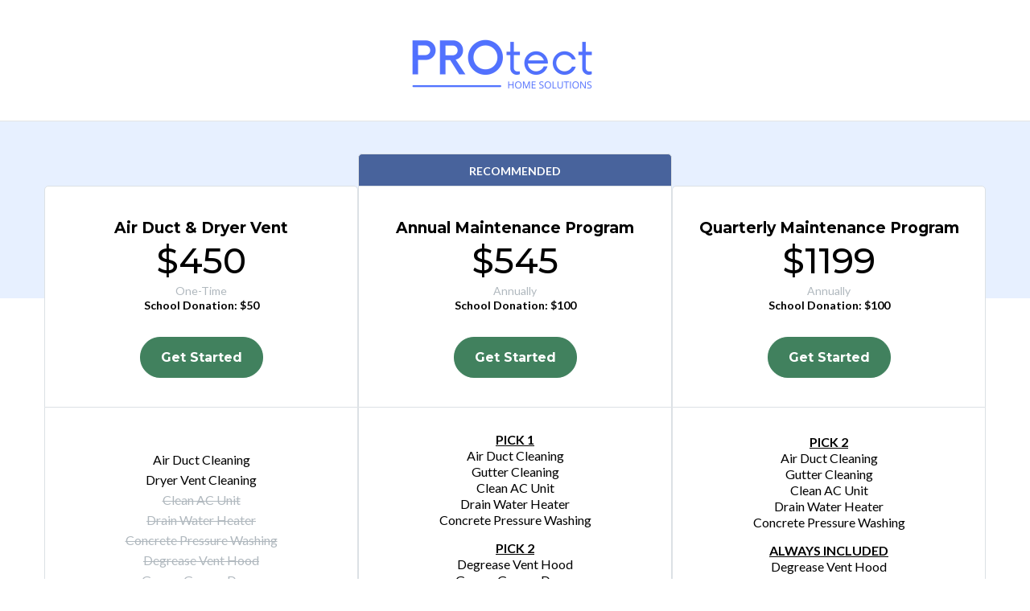

--- FILE ---
content_type: text/html; charset=utf-8
request_url: https://www.protecthomesolutions.com/
body_size: 64775
content:
<!DOCTYPE html><html  lang="en" data-capo=""><head><meta charset="utf-8">
<meta name="viewport" content="width=device-width, initial-scale=1">
<title>Air Duct and Dryer Vent Cleaning </title>
<link rel="preconnect" href="https://fonts.gstatic.com/" crossorigin="anonymous">
<link rel="stylesheet" href="https://fonts.googleapis.com/css?family=Lato:100,100i,200,200i,300,300i,400,400i,500,500i,600,600i,700,700i,800,800i,900,900i%7COpen%20Sans:100,100i,200,200i,300,300i,400,400i,500,500i,600,600i,700,700i,800,800i,900,900i%7CMontserrat:100,100i,200,200i,300,300i,400,400i,500,500i,600,600i,700,700i,800,800i,900,900i%7CRoboto:100,100i,200,200i,300,300i,400,400i,500,500i,600,600i,700,700i,800,800i,900,900i%7CRoboto:100,100i,200,200i,300,300i,400,400i,500,500i,600,600i,700,700i,800,800i,900,900i&display=swap" media="print" onload="this.media='all'">
<style type="text/css"> 

 :root{ --primary: #37ca37;
--secondary: #188bf6;
--white: #ffffff;
--gray: #cbd5e0;
--black: #000000;
--red: #e93d3d;
--orange: #f6ad55;
--yellow: #faf089;
--green: #9ae6b4;
--teal: #81e6d9;
--malibu: #63b3ed;
--indigo: #757BBD;
--purple: #d6bcfa;
--pink: #fbb6ce;
--transparent: transparent;
--overlay: rgba(0, 0, 0, 0.5);
--color-18: rgb(255, 255, 255);
--color-19: rgba(47, 47, 47, 0.129412);
--color-26: rgb(103, 103, 103);
--color-28: rgb(127, 127, 127);
--tsd-pink: #da195bff;
--color-km772fqe:  #E7F0FF;
--color-km775geq: #dce1e5;
--color-km77cew1: #41815e;
--color-km77ibre: #b0b8be;
--color-km788kv6: #48639c;
--arial: Arial;
--lato: Lato;
--open-sans: Open Sans;
--montserrat: Montserrat;
--roboto: Roboto;
--headlinefont: Montserrat;
--contentfont: Lato;
--text-color: #000000;
--link-color: #188bf6; } .bg-fixed{bottom:0;top:0;left:0;right:0;position:fixed;overflow:auto;background-color:var(--white)} 
      
      .drop-zone-draggable .hl_main_popup{padding:20px;margin-top:0;border-color:var(--gray);border-width:10px;border-style:solid;background-color:var(--white)}
      
      

      .drop-zone-draggable .row-vD1QwjjYF1{margin-top:0;margin-bottom:0}
      .drop-zone-draggable .row-vD1QwjjYF1{padding:15px 0;background-color:var(--transparent);border-color:var(--black);border-width:2px;border-style:solid;width:100%}
      
      
.drop-zone-draggable .col-t9cTrNiHMQ{width:100%}.drop-zone-draggable .col-t9cTrNiHMQ .inner{padding:10px 5px;background-color:var(--transparent);width:100%;border-color:var(--black);border-width:2px;border-style:solid;margin-top:0;margin-bottom:0}

      .drop-zone-draggable .form-6KK8fETvNK{margin-top:0;margin-bottom:0}
      .drop-zone-draggable .cform-6KK8fETvNK{padding:0}
      
      
#hl_main_popup{padding:20px;margin-top:0;border-color:var(--gray);border-width:10px;border-style:solid;background-color:var(--white);width:720px} #col-t9cTrNiHMQ>.inner{flex-direction:column;justify-content:center;align-items:inherit;flex-wrap:nowrap} @media screen and (min-width: 1024px){
 .hero {padding-bottom: 200px !important;}
 .pricingtable .negmargin {margin-top: -200px;}
 .pricingtable .secrow {margin-top: -60px;}
 .pricingtable .c-column {padding-left: 0; padding-right: 0;}
}
 
 /* ---- TSD Landing Page Header styles ----- */ 
:root{--lato:Lato;--montserrat:Montserrat;--secondary:#188bf6;--white:#ffffff;--black:#000000;--transparent:transparent;--color-18:rgb(255, 255, 255);--color-19:rgba(47, 47, 47, 0.129412)}.hl_page-preview--content .section-c7m8Ga2iS{font-family:var(--contentfont);background-color:var(--color-18);border-color:var(--color-19);border-style:solid;border-width:1px;padding:0 0 0 16px}.hl_page-preview--content .row-PXw6zZp7Tt{border-style:solid;border-width:3px;margin-bottom:0;padding:10px 0;width:100%}.hl_page-preview--content .col-Gl-1PAPzd9{width:11.4%}.hl_page-preview--content .col-Gl-1PAPzd9 .inner{border-style:solid;border-width:3px;margin-left:-15px;margin-right:-15px;width:11.4%;padding:0}.hl_page-preview--content .image-nSEoHX1Ko6{margin-top:5px;text-align:left}.hl_page-preview--content .cimage-nSEoHX1Ko6{font-family:var(--contentfont);bold-text-color:var(--black);color:var(--black);icon-color:var(--black);italic-text-color:var(--black);link-text-color:var(--secondary);margin-top:0;text-align:center;underline-text-color:var(--black);padding-right:0;padding-left:45px;padding-bottom:27px}.hl_page-preview--content .image-dVkHjNrKIQ{margin-top:5px;text-align:left}.hl_page-preview--content .cimage-dVkHjNrKIQ{font-family:var(--contentfont);bold-text-color:var(--black);color:var(--black);icon-color:var(--black);italic-text-color:var(--black);link-text-color:var(--secondary);margin-top:0;text-align:center;underline-text-color:var(--black)}.hl_page-preview--content .col-ziiW1YA5vL{width:46.9%}.hl_page-preview--content .col-ziiW1YA5vL .inner{border-style:solid;border-width:3px;width:46.9%;padding:0}.hl_page-preview--content .bulletList-dhuujnQ2H5{margin-top:0;margin-bottom:0}.hl_page-preview--content .cbulletList-dhuujnQ2H5{font-family:var(--headlinefont);background-color:var(--transparent);color:var(--text-color);icon-color:var(--white);padding:0;opacity:1;text-shadow:0 0 0 transparent;border-color:var(--black);border-width:2px;border-style:solid;line-height:1em;text-transform:none;letter-spacing:0;text-align:left}#section-c7m8Ga2iS>.inner{max-width:1170px}@media only screen and (min-width:768px){#col-Gl-1PAPzd9>.inner,#col-ziiW1YA5vL>.inner{flex-direction:row;justify-content:inherit;align-items:center;flex-wrap:wrap}}.bulletList-dhuujnQ2H5{font-weight:400}.bulletList-dhuujnQ2H5 strong{font-weight:700}.bulletList-dhuujnQ2H5 em,.bulletList-dhuujnQ2H5 strong,.bulletList-dhuujnQ2H5 u{color:var(--text-color)!important}.bulletList-dhuujnQ2H5 a,.bulletList-dhuujnQ2H5 a *{color:var(--link-color)!important;text-decoration:none}.bulletList-dhuujnQ2H5 a:hover{text-decoration:underline}@media screen and (min-width:0px) and (max-width:480px){.bulletList-dhuujnQ2H5 h1,.bulletList-dhuujnQ2H5 h2,.bulletList-dhuujnQ2H5 h3,.bulletList-dhuujnQ2H5 h4,.bulletList-dhuujnQ2H5 h5,.bulletList-dhuujnQ2H5 h6,.bulletList-dhuujnQ2H5 ul li,.bulletList-dhuujnQ2H5.text-output{font-size:20px!important}}@media screen and (min-width:481px) and (max-width:10000px){.bulletList-dhuujnQ2H5 h1,.bulletList-dhuujnQ2H5 h2,.bulletList-dhuujnQ2H5 h3,.bulletList-dhuujnQ2H5 h4,.bulletList-dhuujnQ2H5 h5,.bulletList-dhuujnQ2H5 h6,.bulletList-dhuujnQ2H5 ul li,.bulletList-dhuujnQ2H5.text-output{font-size:20px!important}}.bulletList-dhuujnQ2H5.text-output ul{list-style-type:none;margin:0;padding:0 0 0 1.5em}.bulletList-dhuujnQ2H5.text-output ol{padding-left:1.5em}.bulletList-dhuujnQ2H5.text-output ol li,.bulletList-dhuujnQ2H5.text-output ul li{padding-inline-start:.5em}.bulletList-dhuujnQ2H5.text-output ul li{list-style-type:"✓"!important}.bulletList-dhuujnQ2H5.text-output ul li::marker{font-family:"";font-weight:700;color:var(--white);margin-right:.3em;margin-left:-1.5em;text-align:right} 
 /* ---- TSD Landing Page Header styles ----- */ 
:root{--lato:Lato;--montserrat:Montserrat;--black:#000000;--transparent:transparent;--color-18:rgb(255, 255, 255);--color-19:rgba(47, 47, 47, 0.129412)}.hl_page-preview--content .section-6Jkyrn4r29{font-family:var(--contentfont);background-color:var(--color-18);border-color:var(--color-19);border-style:solid;border-width:1px;padding:22px 18px 50px 22px}.hl_page-preview--content .row-irYCa_kBOH{border-style:solid;border-width:3px;margin-bottom:0;padding:10px 0;width:100%}.hl_page-preview--content .col-dkSNtBPDSW{width:11.4%}.hl_page-preview--content .col-dkSNtBPDSW .inner{border-style:solid;border-width:3px;margin-left:-15px;margin-right:-15px;width:11.4%;padding:0}.hl_page-preview--content .heading-onaeVXw8jLp{margin-top:0;margin-bottom:0}.hl_page-preview--content .cheading-onaeVXw8jLp{font-family:var(--headlinefont);background-color:var(--transparent);color:var(--text-color);icon-color:var(--text-color);font-weight:400;padding:0;opacity:1;text-shadow:0 0 0 transparent;border-color:var(--black);border-width:2px;border-style:solid;line-height:1.3em;text-transform:none;letter-spacing:0;text-align:right}#section-6Jkyrn4r29>.inner{max-width:1170px}@media only screen and (min-width:768px){#col-dkSNtBPDSW>.inner{flex-direction:row;justify-content:inherit;align-items:center;flex-wrap:wrap}}.heading-onaeVXw8jLp{font-weight:400}.heading-onaeVXw8jLp strong{font-weight:700}.heading-onaeVXw8jLp em,.heading-onaeVXw8jLp strong,.heading-onaeVXw8jLp u{color:var(--text-color)!important}.heading-onaeVXw8jLp a,.heading-onaeVXw8jLp a *{color:var(--link-color)!important;text-decoration:none}.heading-onaeVXw8jLp a:hover{text-decoration:underline}@media screen and (min-width:0px) and (max-width:480px){.heading-onaeVXw8jLp h1,.heading-onaeVXw8jLp h2,.heading-onaeVXw8jLp h3,.heading-onaeVXw8jLp h4,.heading-onaeVXw8jLp h5,.heading-onaeVXw8jLp h6,.heading-onaeVXw8jLp ul li,.heading-onaeVXw8jLp.text-output{font-size:26px!important}}@media screen and (min-width:481px) and (max-width:10000px){.heading-onaeVXw8jLp h1,.heading-onaeVXw8jLp h2,.heading-onaeVXw8jLp h3,.heading-onaeVXw8jLp h4,.heading-onaeVXw8jLp h5,.heading-onaeVXw8jLp h6,.heading-onaeVXw8jLp ul li,.heading-onaeVXw8jLp.text-output{font-size:32px!important}}.heading-onaeVXw8jLp.text-output h1:first-child:before,.heading-onaeVXw8jLp.text-output h2:first-child:before,.heading-onaeVXw8jLp.text-output h3:first-child:before,.heading-onaeVXw8jLp.text-output h4:first-child:before,.heading-onaeVXw8jLp.text-output h5:first-child:before,.heading-onaeVXw8jLp.text-output h6:first-child:before,.heading-onaeVXw8jLp.text-output p:first-child:before{color:var(--text-color);content:'\';
    font-family: '';margin-right:5px;font-weight:700} 
 /* ---- Section styles ----- */ 
:root{--montserrat:Montserrat;--black:#000000;--transparent:transparent;--color-km772fqe:#E7F0FF}.hl_page-preview--content .section-g5J74IXfup{padding:20px 0;margin-top:0;margin-bottom:0;background-color:var(--color-km772fqe);border-color:var(--black);border-width:2px;border-style:solid}.hl_page-preview--content .col-EapBPY2n36q .inner,.hl_page-preview--content .row-tjlxT9qwdCy{margin-top:0;margin-bottom:0;padding:15px 0;background-color:var(--transparent);border-color:var(--black);border-width:2px;border-style:solid;width:100%}.hl_page-preview--content .col-EapBPY2n36q{width:100%}.hl_page-preview--content .col-EapBPY2n36q .inner{padding:10px 5px}.hl_page-preview--content .heading-VWrTPlE2XER{margin-top:0;margin-bottom:0}.hl_page-preview--content .cheading-VWrTPlE2XER{font-family:var(--headlinefont);background-color:var(--transparent);color:var(--text-color);icon-color:var(--text-color);font-weight:400;padding:0;opacity:1;text-shadow:0 0 0 transparent;border-color:var(--black);border-width:2px;border-style:solid;line-height:1.3em;letter-spacing:0;text-align:center}#section-g5J74IXfup>.inner{max-width:1170px}#col-EapBPY2n36q>.inner{flex-direction:column;justify-content:center;align-items:inherit;flex-wrap:nowrap}.heading-VWrTPlE2XER{font-weight:400}.heading-VWrTPlE2XER strong{font-weight:700}.heading-VWrTPlE2XER em,.heading-VWrTPlE2XER strong,.heading-VWrTPlE2XER u{color:var(--text-color)!important}.heading-VWrTPlE2XER a,.heading-VWrTPlE2XER a *{color:var(--link-color)!important;text-decoration:none}.heading-VWrTPlE2XER a:hover{text-decoration:underline}@media screen and (min-width:0px) and (max-width:480px){.heading-VWrTPlE2XER h1,.heading-VWrTPlE2XER h2,.heading-VWrTPlE2XER h3,.heading-VWrTPlE2XER h4,.heading-VWrTPlE2XER h5,.heading-VWrTPlE2XER h6,.heading-VWrTPlE2XER ul li,.heading-VWrTPlE2XER.text-output{font-size:32px!important}}@media screen and (min-width:481px) and (max-width:10000px){.heading-VWrTPlE2XER h1,.heading-VWrTPlE2XER h2,.heading-VWrTPlE2XER h3,.heading-VWrTPlE2XER h4,.heading-VWrTPlE2XER h5,.heading-VWrTPlE2XER h6,.heading-VWrTPlE2XER ul li,.heading-VWrTPlE2XER.text-output{font-size:32px!important}}.heading-VWrTPlE2XER.text-output h1:first-child:before,.heading-VWrTPlE2XER.text-output h2:first-child:before,.heading-VWrTPlE2XER.text-output h3:first-child:before,.heading-VWrTPlE2XER.text-output h4:first-child:before,.heading-VWrTPlE2XER.text-output h5:first-child:before,.heading-VWrTPlE2XER.text-output h6:first-child:before,.heading-VWrTPlE2XER.text-output p:first-child:before{color:var(--text-color);content:'\';
    font-family: '';margin-right:5px;font-weight:700} 
 /* ---- PricingTable styles ----- */ 
:root{--lato:Lato;--montserrat:Montserrat;--white:#ffffff;--black:#000000;--transparent:transparent;--color-km775geq:#dce1e5;--color-km77cew1:#41815e;--color-km77ibre:#b0b8be;--color-km788kv6:#48639c}.hl_page-preview--content .row-xCzzjgi5-q8,.hl_page-preview--content .section-HSxEYhiQWr{padding:20px 0;margin-top:0;margin-bottom:0;background-color:var(--transparent);border-color:var(--black);border-width:2px;border-style:solid}.hl_page-preview--content .row-xCzzjgi5-q8{padding:0;width:100%}.hl_page-preview--content .col-XZn139Q_r-P,.hl_page-preview--content .col-ow9sdB_JqM2{width:100%}.hl_page-preview--content .col-XZn139Q_r-P .inner,.hl_page-preview--content .col-ikBDTD0Wytd .inner,.hl_page-preview--content .col-ow9sdB_JqM2 .inner{padding:0;background-color:var(--transparent);width:100%;border-color:var(--color-km775geq);border-width:1px;border-style:solid;margin-top:0;margin-bottom:0}.hl_page-preview--content .col-XZn139Q_r-P .inner,.hl_page-preview--content .col-ikBDTD0Wytd .inner{background-color:var(--color-km788kv6)}.hl_page-preview--content .paragraph-1z-Ef828SAh{margin-top:0;margin-bottom:0}.hl_page-preview--content .cparagraph-1z-Ef828SAh{font-family:var(--contentfont);background-color:var(--transparent);color:var(--text-color);icon-color:var(--text-color);font-weight:400;padding:0;opacity:1;text-shadow:0 0 0 transparent;border-color:var(--black);border-width:2px;border-style:solid;line-height:3em;text-transform:none;letter-spacing:0;text-align:center}.hl_page-preview--content .paragraph-yLnN0u2orQ{margin-top:0;margin-bottom:0}.hl_page-preview--content .cparagraph-yLnN0u2orQ{font-family:var(--contentfont);background-color:var(--transparent);color:var(--text-color);icon-color:var(--text-color);font-weight:400;padding:0;opacity:1;text-shadow:0 0 0 transparent;border-color:var(--black);border-width:2px;border-style:solid;line-height:3em;text-transform:none;letter-spacing:0;text-align:center}.hl_page-preview--content .col-ikBDTD0Wytd{width:100%}.hl_page-preview--content .col-ikBDTD0Wytd .inner{background-color:var(--transparent)}.hl_page-preview--content .row-NbDprmqqum8,.hl_page-preview--content .row-teYAmWLpxzA{margin-top:-5px;margin-bottom:0;padding:0 0 15px;background-color:var(--transparent);border-color:var(--black);border-width:2px;border-style:solid;width:100%}.hl_page-preview--content .row-NbDprmqqum8{margin-top:0;padding:0}.hl_page-preview--content .col-0aSRJGMki68{width:100%}.hl_page-preview--content .col-0aSRJGMki68 .inner,.hl_page-preview--content .col-CzBdISyEJU .inner,.hl_page-preview--content .col-ntElOjnIL2 .inner{padding:30px;background-color:var(--white);width:100%;border-color:var(--color-km775geq);border-width:1px;border-style:solid;margin-top:0;margin-bottom:0}.hl_page-preview--content .paragraph-X-tB0R9DDdN{margin-top:0;margin-bottom:0}.hl_page-preview--content .cparagraph-X-tB0R9DDdN{font-family:var(--contentfont);background-color:var(--transparent);color:var(--black);icon-color:var(--text-color);font-weight:400;padding:0;opacity:1;text-shadow:0 0 0 transparent;border-color:var(--black);border-width:2px;border-style:solid;line-height:1.3em;letter-spacing:0;text-align:center}.hl_page-preview--content .paragraph-SeoXbiw2zkJ{margin-top:5px;margin-bottom:0}.hl_page-preview--content .cparagraph-SeoXbiw2zkJ{font-family:var(--contentfont);background-color:var(--transparent);color:var(--black);icon-color:var(--text-color);font-weight:400;padding:0;opacity:1;text-shadow:0 0 0 transparent;border-color:var(--black);border-width:2px;border-style:solid;line-height:1.3em;letter-spacing:0;text-align:center}.hl_page-preview--content .paragraph-nRY2ANDgxl-{margin-top:5px;margin-bottom:0}.hl_page-preview--content .cparagraph-nRY2ANDgxl-{font-family:var(--contentfont);background-color:var(--transparent);color:var(--color-km77ibre);icon-color:var(--text-color);font-weight:400;padding:0;opacity:1;text-shadow:0 0 0 transparent;border-color:var(--black);border-width:2px;border-style:solid;line-height:1.3em;letter-spacing:0;text-align:center}.hl_page-preview--content .paragraph-QTL470rNnl3{margin-top:5px;margin-bottom:0}.hl_page-preview--content .cparagraph-QTL470rNnl3{font-family:var(--contentfont);background-color:var(--transparent);color:var(--color-km77ibre);icon-color:var(--text-color);font-weight:400;padding:0;opacity:1;text-shadow:0 0 0 transparent;border-color:var(--black);border-width:2px;border-style:solid;line-height:1.3em;letter-spacing:0;text-align:center}.hl_page-preview--content .paragraph-bmEc7VMhTVj{margin-top:5px;margin-bottom:0}.hl_page-preview--content .cparagraph-bmEc7VMhTVj{font-family:var(--contentfont);background-color:var(--transparent);color:var(--color-km77ibre);icon-color:var(--text-color);font-weight:400;padding:0;opacity:1;text-shadow:0 0 0 transparent;border-color:var(--black);border-width:2px;border-style:solid;line-height:1.3em;text-transform:none;letter-spacing:0;text-align:center}.hl_page-preview--content .paragraph-FqlKe55QOO{margin-top:5px;margin-bottom:0}.hl_page-preview--content .cparagraph-FqlKe55QOO{font-family:var(--contentfont);background-color:var(--transparent);color:var(--color-km77ibre);icon-color:var(--text-color);font-weight:400;padding:0;opacity:1;text-shadow:0 0 0 transparent;border-color:var(--black);border-width:2px;border-style:solid;line-height:1.3em;letter-spacing:0;text-align:center}.hl_page-preview--content .paragraph-ovKrspPcBu{margin-top:5px;margin-bottom:0}.hl_page-preview--content .cparagraph-ovKrspPcBu{font-family:var(--contentfont);background-color:var(--transparent);color:var(--color-km77ibre);icon-color:var(--text-color);font-weight:400;padding:0;opacity:1;text-shadow:0 0 0 transparent;border-color:var(--black);border-width:2px;border-style:solid;line-height:1.3em;letter-spacing:0;text-align:center}.hl_page-preview--content .paragraph-hOKet3BT4B{margin-top:5px;margin-bottom:0}.hl_page-preview--content .cparagraph-hOKet3BT4B{font-family:var(--contentfont);background-color:var(--transparent);color:var(--color-km77ibre);icon-color:var(--text-color);font-weight:400;padding:0;opacity:1;text-shadow:0 0 0 transparent;border-color:var(--black);border-width:2px;border-style:solid;line-height:1.3em;letter-spacing:0;text-align:center}.hl_page-preview--content .paragraph-Fn2wHvpo84{margin-top:5px;margin-bottom:0}.hl_page-preview--content .cparagraph-Fn2wHvpo84{font-family:var(--contentfont);background-color:var(--transparent);color:var(--color-km77ibre);icon-color:var(--text-color);font-weight:400;padding:0;opacity:1;text-shadow:0 0 0 transparent;border-color:var(--black);border-width:2px;border-style:solid;line-height:1.3em;letter-spacing:0;text-align:center}.hl_page-preview--content .paragraph-67GMae5HnC{margin-top:5px;margin-bottom:0}.hl_page-preview--content .cparagraph-67GMae5HnC{font-family:var(--contentfont);background-color:var(--transparent);color:var(--color-km77ibre);icon-color:var(--text-color);font-weight:400;padding:0;opacity:1;text-shadow:0 0 0 transparent;border-color:var(--black);border-width:2px;border-style:solid;line-height:1.3em;letter-spacing:0;text-align:center}.hl_page-preview--content .paragraph-NGdJD18qu_{margin-top:5px;margin-bottom:0}.hl_page-preview--content .cparagraph-NGdJD18qu_{font-family:var(--contentfont);background-color:var(--transparent);color:var(--color-km77ibre);icon-color:var(--text-color);font-weight:400;padding:0;opacity:1;text-shadow:0 0 0 transparent;border-color:var(--black);border-width:2px;border-style:solid;line-height:1.3em;letter-spacing:0;text-align:center}.hl_page-preview--content .paragraph-F202B83jum{margin-top:5px;margin-bottom:0}.hl_page-preview--content .cparagraph-F202B83jum{font-family:var(--contentfont);background-color:var(--transparent);color:var(--color-km77ibre);icon-color:var(--text-color);font-weight:400;padding:0;opacity:1;text-shadow:0 0 0 transparent;border-color:var(--black);border-width:2px;border-style:solid;line-height:1.3em;letter-spacing:0;text-align:center}.hl_page-preview--content .paragraph-frwWXL9nHn{margin-top:5px;margin-bottom:0}.hl_page-preview--content .cparagraph-frwWXL9nHn{font-family:var(--contentfont);background-color:var(--transparent);color:var(--color-km77ibre);icon-color:var(--text-color);font-weight:400;padding:0;opacity:1;text-shadow:0 0 0 transparent;border-color:var(--black);border-width:2px;border-style:solid;line-height:1.3em;letter-spacing:0;text-align:center}.hl_page-preview--content .paragraph-OL5LPdG3Ad{margin-top:5px;margin-bottom:0}.hl_page-preview--content .cparagraph-OL5LPdG3Ad{font-family:var(--contentfont);background-color:var(--transparent);color:var(--color-km77ibre);icon-color:var(--text-color);font-weight:400;padding:0;opacity:1;text-shadow:0 0 0 transparent;border-color:var(--black);border-width:2px;border-style:solid;line-height:1.3em;letter-spacing:0;text-align:center}.hl_page-preview--content .button-XOeW12zVFW{margin-top:30px;margin-bottom:0;text-align:center}.hl_page-preview--content .cbutton-XOeW12zVFW{font-family:var(--headlinefont);background-color:var(--color-km77cew1);color:var(--white);secondary-color:var(--white);text-decoration:none;padding:15px 20px;font-weight:700;border-color:var(--color-km77cew1);border-width:1px;border-style:solid;letter-spacing:0;text-transform:none;text-shadow:0 0 0 transparent;width:auto%}.hl_page-preview--content .col-ntElOjnIL2{width:100%}.hl_page-preview--content .paragraph-jziP7Onxy2{margin-top:0;margin-bottom:0}.hl_page-preview--content .cparagraph-jziP7Onxy2{font-family:var(--contentfont);background-color:var(--transparent);color:var(--black);icon-color:var(--text-color);font-weight:400;padding:0;opacity:1;text-shadow:0 0 0 transparent;border-color:var(--black);border-width:2px;border-style:solid;line-height:1.3em;letter-spacing:0;text-align:center}.hl_page-preview--content .paragraph-dDs-xZZHHS{margin-top:0;margin-bottom:0}.hl_page-preview--content .cparagraph-dDs-xZZHHS{font-family:var(--contentfont);background-color:var(--transparent);color:var(--black);icon-color:var(--text-color);font-weight:400;padding:0;opacity:1;text-shadow:0 0 0 transparent;border-color:var(--black);border-width:2px;border-style:solid;line-height:1.3em;letter-spacing:0;text-align:center}.hl_page-preview--content .paragraph-tHORnfpoOi{margin-top:0;margin-bottom:0}.hl_page-preview--content .cparagraph-tHORnfpoOi{font-family:var(--contentfont);background-color:var(--transparent);color:var(--black);icon-color:var(--text-color);font-weight:400;padding:0;opacity:1;text-shadow:0 0 0 transparent;border-color:var(--black);border-width:2px;border-style:solid;line-height:1.3em;letter-spacing:0;text-align:center}.hl_page-preview--content .paragraph-i_9AiG_rW-{margin-top:0;margin-bottom:0}.hl_page-preview--content .cparagraph-i_9AiG_rW-{font-family:var(--contentfont);background-color:var(--transparent);color:var(--black);icon-color:var(--text-color);font-weight:400;padding:0;opacity:1;text-shadow:0 0 0 transparent;border-color:var(--black);border-width:2px;border-style:solid;line-height:1.3em;letter-spacing:0;text-align:center}.hl_page-preview--content .paragraph-o0UXjpwxGd{margin-top:0;margin-bottom:0}.hl_page-preview--content .cparagraph-o0UXjpwxGd{font-family:var(--contentfont);background-color:var(--transparent);color:var(--black);icon-color:var(--text-color);font-weight:400;padding:15px 0 0;opacity:1;text-shadow:0 0 0 transparent;border-color:var(--black);border-width:2px;border-style:solid;line-height:1.3em;text-transform:none;letter-spacing:0;text-align:center}.hl_page-preview--content .paragraph-_NZWaBBs5F{margin-top:0;margin-bottom:0}.hl_page-preview--content .cparagraph-_NZWaBBs5F{font-family:var(--contentfont);background-color:var(--transparent);color:var(--black);icon-color:var(--text-color);font-weight:400;padding:15px 0 0;opacity:1;text-shadow:0 0 0 transparent;border-color:var(--black);border-width:2px;border-style:solid;line-height:1.3em;text-transform:none;letter-spacing:0;text-align:center}.hl_page-preview--content .button-aRlSLoT5_Q{margin-top:30px;margin-bottom:0;text-align:center}.hl_page-preview--content .cbutton-aRlSLoT5_Q{font-family:var(--headlinefont);background-color:var(--color-km77cew1);color:var(--white);secondary-color:var(--white);text-decoration:none;padding:15px 20px;font-weight:700;border-color:var(--color-km77cew1);border-width:1px;border-style:solid;letter-spacing:0;text-transform:none;text-shadow:0 0 0 transparent;width:auto%}.hl_page-preview--content .col-CzBdISyEJU{width:100%}.hl_page-preview--content .paragraph-ajXKfvVhoM{margin-top:0;margin-bottom:0}.hl_page-preview--content .cparagraph-ajXKfvVhoM{font-family:var(--contentfont);background-color:var(--transparent);color:var(--black);icon-color:var(--text-color);font-weight:400;padding:0;opacity:1;text-shadow:0 0 0 transparent;border-color:var(--black);border-width:2px;border-style:solid;line-height:1.3em;letter-spacing:0;text-align:center}.hl_page-preview--content .paragraph-MAWUGOTRO-{margin-top:0;margin-bottom:0}.hl_page-preview--content .cparagraph-MAWUGOTRO-{font-family:var(--contentfont);background-color:var(--transparent);color:var(--black);icon-color:var(--text-color);font-weight:400;padding:0;opacity:1;text-shadow:0 0 0 transparent;border-color:var(--black);border-width:2px;border-style:solid;line-height:1.3em;letter-spacing:0;text-align:center}.hl_page-preview--content .paragraph-sjQFcrbUqP{margin-top:0;margin-bottom:0}.hl_page-preview--content .cparagraph-sjQFcrbUqP{font-family:var(--contentfont);background-color:var(--transparent);color:var(--black);icon-color:var(--text-color);font-weight:400;padding:0;opacity:1;text-shadow:0 0 0 transparent;border-color:var(--black);border-width:2px;border-style:solid;line-height:1.3em;letter-spacing:0;text-align:center}.hl_page-preview--content .paragraph-3SgLGr8YC5{margin-top:0;margin-bottom:0}.hl_page-preview--content .cparagraph-3SgLGr8YC5{font-family:var(--contentfont);background-color:var(--transparent);color:var(--black);icon-color:var(--text-color);font-weight:400;padding:15px 0 0;opacity:1;text-shadow:0 0 0 transparent;border-color:var(--black);border-width:2px;border-style:solid;line-height:1.3em;text-transform:none;letter-spacing:0;text-align:center}.hl_page-preview--content .paragraph-W-TNB91am3{margin-top:0;margin-bottom:0}.hl_page-preview--content .cparagraph-W-TNB91am3{font-family:var(--contentfont);background-color:var(--transparent);color:var(--black);icon-color:var(--text-color);font-weight:400;padding:0;opacity:1;text-shadow:0 0 0 transparent;border-color:var(--black);border-width:2px;border-style:solid;line-height:1.3em;letter-spacing:0;text-align:center}.hl_page-preview--content .button-WNy3eZMpmo{margin-top:30px;margin-bottom:0;text-align:center}.hl_page-preview--content .cbutton-WNy3eZMpmo{font-family:var(--headlinefont);background-color:var(--color-km77cew1);color:var(--white);secondary-color:var(--white);text-decoration:none;padding:15px 20px;font-weight:700;border-color:var(--color-km77cew1);border-width:1px;border-style:solid;letter-spacing:0;text-transform:none;text-shadow:0 0 0 transparent;width:auto%}.hl_page-preview--content .col-n9cECeBg8Xo{width:100%}.hl_page-preview--content .col-cvSggBxOCNI .inner,.hl_page-preview--content .col-e73E6CFwzjg .inner,.hl_page-preview--content .col-n9cECeBg8Xo .inner{padding:30px;background-color:var(--white);width:100%;border-color:var(--color-km775geq);border-width:1px;border-style:solid;margin-top:0;margin-bottom:10px}.hl_page-preview--content .sub-heading-R0nMwlY5vb8{margin-top:0;margin-bottom:0}.hl_page-preview--content .csub-heading-R0nMwlY5vb8{font-family:var(--headlinefont);background-color:var(--transparent);color:var(--text-color);icon-color:var(--text-color);font-weight:400;padding:0;opacity:1;text-shadow:0 0 0 transparent;border-color:var(--black);border-width:2px;border-style:solid;line-height:1.3em;letter-spacing:0;text-align:center}.hl_page-preview--content .sub-heading-M_2qxs5cALp{margin-top:0;margin-bottom:0}.hl_page-preview--content .csub-heading-M_2qxs5cALp{font-family:var(--headlinefont);background-color:var(--transparent);color:var(--text-color);icon-color:var(--text-color);font-weight:400;padding:0;opacity:1;text-shadow:0 0 0 transparent;border-color:var(--black);border-width:2px;border-style:solid;line-height:1.3em;letter-spacing:0;text-align:center}.hl_page-preview--content .paragraph-HqB1kBloyAN{margin-top:0;margin-bottom:0}.hl_page-preview--content .cparagraph-HqB1kBloyAN{font-family:var(--contentfont);background-color:var(--transparent);color:var(--color-km77ibre);icon-color:var(--text-color);font-weight:400;padding:0;opacity:1;text-shadow:0 0 0 transparent;border-color:var(--black);border-width:2px;border-style:solid;line-height:1.3em;letter-spacing:0;text-align:center}.hl_page-preview--content .button-Hu7siGoTq4-{margin-top:30px;margin-bottom:0;text-align:center}.hl_page-preview--content .cbutton-Hu7siGoTq4-{font-family:var(--headlinefont);background-color:var(--color-km77cew1);color:var(--white);secondary-color:var(--white);text-decoration:none;padding:15px 20px;font-weight:700;border-color:var(--color-km77cew1);border-width:1px;border-style:solid;letter-spacing:0;text-transform:none;text-shadow:0 0 0 transparent;width:auto%}.hl_page-preview--content .col-cvSggBxOCNI{width:100%}.hl_page-preview--content .col-cvSggBxOCNI .inner,.hl_page-preview--content .col-e73E6CFwzjg .inner{margin-bottom:20px}.hl_page-preview--content .sub-heading-muIf9LA1ZMF{margin-top:0;margin-bottom:0}.hl_page-preview--content .csub-heading-muIf9LA1ZMF{font-family:var(--headlinefont);background-color:var(--transparent);color:var(--text-color);icon-color:var(--text-color);font-weight:400;padding:0;opacity:1;text-shadow:0 0 0 transparent;border-color:var(--black);border-width:2px;border-style:solid;line-height:1.3em;letter-spacing:0;text-align:center}.hl_page-preview--content .sub-heading-U2PmUA7OLi0{margin-top:0;margin-bottom:0}.hl_page-preview--content .csub-heading-U2PmUA7OLi0{font-family:var(--headlinefont);background-color:var(--transparent);color:var(--text-color);icon-color:var(--text-color);font-weight:400;padding:0;opacity:1;text-shadow:0 0 0 transparent;border-color:var(--black);border-width:2px;border-style:solid;line-height:1.3em;letter-spacing:0;text-align:center}.hl_page-preview--content .paragraph-Pa4R_4nNluo{margin-top:0;margin-bottom:0}.hl_page-preview--content .cparagraph-Pa4R_4nNluo{font-family:var(--contentfont);background-color:var(--transparent);color:var(--color-km77ibre);icon-color:var(--text-color);font-weight:400;padding:0;opacity:1;text-shadow:0 0 0 transparent;border-color:var(--black);border-width:2px;border-style:solid;line-height:1.3em;letter-spacing:0;text-align:center}.hl_page-preview--content .button-Dkr3QgidLbh{margin-top:30px;margin-bottom:0;text-align:center}.hl_page-preview--content .cbutton-Dkr3QgidLbh{font-family:var(--headlinefont);background-color:var(--color-km77cew1);color:var(--white);secondary-color:var(--white);text-decoration:none;padding:15px 20px;font-weight:700;border-color:var(--color-km77cew1);border-width:1px;border-style:solid;letter-spacing:0;text-transform:none;text-shadow:0 0 0 transparent;width:auto%}.hl_page-preview--content .col-e73E6CFwzjg{width:100%}.hl_page-preview--content .sub-heading-n57WYON-BLk{margin-top:0;margin-bottom:0}.hl_page-preview--content .csub-heading-n57WYON-BLk{font-family:var(--headlinefont);background-color:var(--transparent);color:var(--text-color);icon-color:var(--text-color);font-weight:400;padding:0;opacity:1;text-shadow:0 0 0 transparent;border-color:var(--black);border-width:2px;border-style:solid;line-height:1.3em;letter-spacing:0;text-align:center}.hl_page-preview--content .sub-heading-v0z0kgsXAoB{margin-top:0;margin-bottom:0}.hl_page-preview--content .csub-heading-v0z0kgsXAoB{font-family:var(--headlinefont);background-color:var(--transparent);color:var(--text-color);icon-color:var(--text-color);font-weight:400;padding:0;opacity:1;text-shadow:0 0 0 transparent;border-color:var(--black);border-width:2px;border-style:solid;line-height:1.3em;letter-spacing:0;text-align:center}.hl_page-preview--content .paragraph-OK6g1yuQTG3{margin-top:0;margin-bottom:0}.hl_page-preview--content .cparagraph-OK6g1yuQTG3{font-family:var(--contentfont);background-color:var(--transparent);color:var(--color-km77ibre);icon-color:var(--text-color);font-weight:400;padding:0;opacity:1;text-shadow:0 0 0 transparent;border-color:var(--black);border-width:2px;border-style:solid;line-height:1.3em;letter-spacing:0;text-align:center}.hl_page-preview--content .button-JoNnbXklX_F{margin-top:30px;margin-bottom:0;text-align:center}.hl_page-preview--content .cbutton-JoNnbXklX_F{font-family:var(--headlinefont);background-color:var(--color-km77cew1);color:var(--white);secondary-color:var(--white);text-decoration:none;padding:15px 20px;font-weight:700;border-color:var(--color-km77cew1);border-width:1px;border-style:solid;letter-spacing:0;text-transform:none;text-shadow:0 0 0 transparent;width:auto%}.hl_page-preview--content .row-6zr6l9iXcg{margin-top:-5px;margin-bottom:0;padding:0 0 15px;background-color:var(--transparent);border-color:var(--black);border-width:2px;border-style:solid;width:100%}.hl_page-preview--content .col-dX3HtDtvfB{width:100%}.hl_page-preview--content .col-UJRGqPyxPv .inner,.hl_page-preview--content .col-dX3HtDtvfB .inner,.hl_page-preview--content .col-wK1oFwwO33 .inner{padding:30px;background-color:var(--white);width:100%;border-color:var(--color-km775geq);border-width:1px;border-style:solid;margin-top:0;margin-bottom:0}.hl_page-preview--content .paragraph-aLbIC1HRvQ{margin-top:0;margin-bottom:0}.hl_page-preview--content .cparagraph-aLbIC1HRvQ{font-family:var(--contentfont);background-color:var(--transparent);color:var(--black);icon-color:var(--text-color);font-weight:400;padding:0;opacity:1;text-shadow:0 0 0 transparent;border-color:var(--black);border-width:2px;border-style:solid;line-height:1.3em;letter-spacing:0;text-align:center}.hl_page-preview--content .paragraph-SLqFHP58kt{margin-top:5px;margin-bottom:0}.hl_page-preview--content .cparagraph-SLqFHP58kt{font-family:var(--contentfont);background-color:var(--transparent);color:var(--black);icon-color:var(--text-color);font-weight:400;padding:0;opacity:1;text-shadow:0 0 0 transparent;border-color:var(--black);border-width:2px;border-style:solid;line-height:1.3em;letter-spacing:0;text-align:center}.hl_page-preview--content .paragraph-XY4cSKIYsW{margin-top:5px;margin-bottom:0}.hl_page-preview--content .cparagraph-XY4cSKIYsW{font-family:var(--contentfont);background-color:var(--transparent);color:var(--color-km77ibre);icon-color:var(--text-color);font-weight:400;padding:0;opacity:1;text-shadow:0 0 0 transparent;border-color:var(--black);border-width:2px;border-style:solid;line-height:1.3em;text-transform:none;letter-spacing:0;text-align:center}.hl_page-preview--content .paragraph-Nu25enm6UE{margin-top:5px;margin-bottom:0}.hl_page-preview--content .cparagraph-Nu25enm6UE{font-family:var(--contentfont);background-color:var(--transparent);color:var(--color-km77ibre);icon-color:var(--text-color);font-weight:400;padding:0;opacity:1;text-shadow:0 0 0 transparent;border-color:var(--black);border-width:2px;border-style:solid;line-height:1.3em;letter-spacing:0;text-align:center}.hl_page-preview--content .paragraph-iuLcSSWHCL{margin-top:5px;margin-bottom:0}.hl_page-preview--content .cparagraph-iuLcSSWHCL{font-family:var(--contentfont);background-color:var(--transparent);color:var(--color-km77ibre);icon-color:var(--text-color);font-weight:400;padding:0;opacity:1;text-shadow:0 0 0 transparent;border-color:var(--black);border-width:2px;border-style:solid;line-height:1.3em;letter-spacing:0;text-align:center}.hl_page-preview--content .paragraph-eRicje2aVK{margin-top:5px;margin-bottom:0}.hl_page-preview--content .cparagraph-eRicje2aVK{font-family:var(--contentfont);background-color:var(--transparent);color:var(--color-km77ibre);icon-color:var(--text-color);font-weight:400;padding:0;opacity:1;text-shadow:0 0 0 transparent;border-color:var(--black);border-width:2px;border-style:solid;line-height:1.3em;letter-spacing:0;text-align:center}.hl_page-preview--content .paragraph-cMWNfF2Vhv{margin-top:5px;margin-bottom:0}.hl_page-preview--content .cparagraph-cMWNfF2Vhv{font-family:var(--contentfont);background-color:var(--transparent);color:var(--color-km77ibre);icon-color:var(--text-color);font-weight:400;padding:0;opacity:1;text-shadow:0 0 0 transparent;border-color:var(--black);border-width:2px;border-style:solid;line-height:1.3em;letter-spacing:0;text-align:center}.hl_page-preview--content .paragraph-viJKejNKd3{margin-top:5px;margin-bottom:0}.hl_page-preview--content .cparagraph-viJKejNKd3{font-family:var(--contentfont);background-color:var(--transparent);color:var(--color-km77ibre);icon-color:var(--text-color);font-weight:400;padding:0;opacity:1;text-shadow:0 0 0 transparent;border-color:var(--black);border-width:2px;border-style:solid;line-height:1.3em;letter-spacing:0;text-align:center}.hl_page-preview--content .paragraph-IkWNutwbf_{margin-top:5px;margin-bottom:0}.hl_page-preview--content .cparagraph-IkWNutwbf_{font-family:var(--contentfont);background-color:var(--transparent);color:var(--color-km77ibre);icon-color:var(--text-color);font-weight:400;padding:0;opacity:1;text-shadow:0 0 0 transparent;border-color:var(--black);border-width:2px;border-style:solid;line-height:1.3em;letter-spacing:0;text-align:center}.hl_page-preview--content .paragraph-Ht7YM3sr3e{margin-top:5px;margin-bottom:0}.hl_page-preview--content .cparagraph-Ht7YM3sr3e{font-family:var(--contentfont);background-color:var(--transparent);color:var(--color-km77ibre);icon-color:var(--text-color);font-weight:400;padding:0;opacity:1;text-shadow:0 0 0 transparent;border-color:var(--black);border-width:2px;border-style:solid;line-height:1.3em;letter-spacing:0;text-align:center}.hl_page-preview--content .paragraph-qWkaXwE1MG{margin-top:5px;margin-bottom:0}.hl_page-preview--content .cparagraph-qWkaXwE1MG{font-family:var(--contentfont);background-color:var(--transparent);color:var(--color-km77ibre);icon-color:var(--text-color);font-weight:400;padding:0;opacity:1;text-shadow:0 0 0 transparent;border-color:var(--black);border-width:2px;border-style:solid;line-height:1.3em;letter-spacing:0;text-align:center}.hl_page-preview--content .paragraph-Q-JeyJDTKH{margin-top:5px;margin-bottom:0}.hl_page-preview--content .cparagraph-Q-JeyJDTKH{font-family:var(--contentfont);background-color:var(--transparent);color:var(--color-km77ibre);icon-color:var(--text-color);font-weight:400;padding:0;opacity:1;text-shadow:0 0 0 transparent;border-color:var(--black);border-width:2px;border-style:solid;line-height:1.3em;letter-spacing:0;text-align:center}.hl_page-preview--content .paragraph-HRkg6DCaDI{margin-top:5px;margin-bottom:0}.hl_page-preview--content .cparagraph-HRkg6DCaDI{font-family:var(--contentfont);background-color:var(--transparent);color:var(--color-km77ibre);icon-color:var(--text-color);font-weight:400;padding:0;opacity:1;text-shadow:0 0 0 transparent;border-color:var(--black);border-width:2px;border-style:solid;line-height:1.3em;letter-spacing:0;text-align:center}.hl_page-preview--content .col-UJRGqPyxPv{width:100%}.hl_page-preview--content .paragraph-nW7-syHvYV{margin-top:0;margin-bottom:0}.hl_page-preview--content .cparagraph-nW7-syHvYV{font-family:var(--contentfont);background-color:var(--transparent);color:var(--black);icon-color:var(--text-color);font-weight:400;padding:0;opacity:1;text-shadow:0 0 0 transparent;border-color:var(--black);border-width:2px;border-style:solid;line-height:1.3em;letter-spacing:0;text-align:center}.hl_page-preview--content .paragraph-pjMVWQujMu{margin-top:0;margin-bottom:0}.hl_page-preview--content .cparagraph-pjMVWQujMu{font-family:var(--contentfont);background-color:var(--transparent);color:var(--black);icon-color:var(--text-color);font-weight:400;padding:0;opacity:1;text-shadow:0 0 0 transparent;border-color:var(--black);border-width:2px;border-style:solid;line-height:1.3em;letter-spacing:0;text-align:center}.hl_page-preview--content .paragraph-5hQLfcotrv{margin-top:0;margin-bottom:0}.hl_page-preview--content .cparagraph-5hQLfcotrv{font-family:var(--contentfont);background-color:var(--transparent);color:var(--black);icon-color:var(--text-color);font-weight:400;padding:15px 0 0;opacity:1;text-shadow:0 0 0 transparent;border-color:var(--black);border-width:2px;border-style:solid;line-height:1.3em;text-transform:none;letter-spacing:0;text-align:center}.hl_page-preview--content .paragraph-gNKZV4NsFF{margin-top:0;margin-bottom:0}.hl_page-preview--content .cparagraph-gNKZV4NsFF{font-family:var(--contentfont);background-color:var(--transparent);color:var(--black);icon-color:var(--text-color);font-weight:400;padding:0;opacity:1;text-shadow:0 0 0 transparent;border-color:var(--black);border-width:2px;border-style:solid;line-height:1.3em;letter-spacing:0;text-align:center}.hl_page-preview--content .paragraph-zCLIKrxz_C{margin-top:0;margin-bottom:0}.hl_page-preview--content .cparagraph-zCLIKrxz_C{font-family:var(--contentfont);background-color:var(--transparent);color:var(--black);icon-color:var(--text-color);font-weight:400;padding:15px 0 0;opacity:1;text-shadow:0 0 0 transparent;border-color:var(--black);border-width:2px;border-style:solid;line-height:1.3em;text-transform:none;letter-spacing:0;text-align:center}.hl_page-preview--content .paragraph-vfaLgQq0Rl{margin-top:0;margin-bottom:0}.hl_page-preview--content .cparagraph-vfaLgQq0Rl{font-family:var(--contentfont);background-color:var(--transparent);color:var(--black);icon-color:var(--text-color);font-weight:400;padding:0;opacity:1;text-shadow:0 0 0 transparent;border-color:var(--black);border-width:2px;border-style:solid;line-height:1.3em;letter-spacing:0;text-align:center}.hl_page-preview--content .col-wK1oFwwO33{width:100%}.hl_page-preview--content .col-wK1oFwwO33 .inner{padding:0 30px 30px}.hl_page-preview--content .paragraph-OEqiK3jrQd{margin-top:0;margin-bottom:0}.hl_page-preview--content .cparagraph-OEqiK3jrQd{font-family:var(--contentfont);background-color:var(--transparent);color:var(--black);icon-color:var(--text-color);font-weight:400;padding:0;opacity:1;text-shadow:0 0 0 transparent;border-color:var(--black);border-width:2px;border-style:solid;line-height:1.3em;letter-spacing:0;text-align:center}.hl_page-preview--content .paragraph-54JsXcP9Oj{margin-top:0;margin-bottom:0}.hl_page-preview--content .cparagraph-54JsXcP9Oj{font-family:var(--contentfont);background-color:var(--transparent);color:var(--black);icon-color:var(--text-color);font-weight:400;padding:0;opacity:1;text-shadow:0 0 0 transparent;border-color:var(--black);border-width:2px;border-style:solid;line-height:1.3em;letter-spacing:0;text-align:center}.hl_page-preview--content .paragraph-AjOdNMgmN0{margin-top:0;margin-bottom:0}.hl_page-preview--content .cparagraph-AjOdNMgmN0{font-family:var(--contentfont);background-color:var(--transparent);color:var(--black);icon-color:var(--text-color);font-weight:400;padding:15px 0 0;opacity:1;text-shadow:0 0 0 transparent;border-color:var(--black);border-width:2px;border-style:solid;line-height:1.3em;text-transform:none;letter-spacing:0;text-align:center}.hl_page-preview--content .paragraph-FTMHA1az3O{margin-top:0;margin-bottom:0}.hl_page-preview--content .cparagraph-FTMHA1az3O{font-family:var(--contentfont);background-color:var(--transparent);color:var(--black);icon-color:var(--text-color);font-weight:400;padding:0;opacity:1;text-shadow:0 0 0 transparent;border-color:var(--black);border-width:2px;border-style:solid;line-height:1.3em;letter-spacing:0;text-align:center}.hl_page-preview--content .paragraph-owEAwHOw3q{margin-top:0;margin-bottom:0}.hl_page-preview--content .cparagraph-owEAwHOw3q{font-family:var(--contentfont);background-color:var(--transparent);color:var(--black);icon-color:var(--text-color);font-weight:400;padding:0;opacity:1;text-shadow:0 0 0 transparent;border-color:var(--black);border-width:2px;border-style:solid;line-height:1.3em;letter-spacing:0;text-align:center}#section-HSxEYhiQWr>.inner{max-width:1170px}#col-XZn139Q_r-P>.inner,#col-ow9sdB_JqM2>.inner{flex-direction:column;justify-content:flex-start;align-items:center;flex-wrap:nowrap}.paragraph-1z-Ef828SAh,.paragraph-3SgLGr8YC5,.paragraph-54JsXcP9Oj,.paragraph-5hQLfcotrv,.paragraph-67GMae5HnC,.paragraph-AjOdNMgmN0,.paragraph-F202B83jum,.paragraph-FTMHA1az3O,.paragraph-Fn2wHvpo84,.paragraph-FqlKe55QOO,.paragraph-HRkg6DCaDI,.paragraph-HqB1kBloyAN,.paragraph-Ht7YM3sr3e,.paragraph-IkWNutwbf_,.paragraph-MAWUGOTRO-,.paragraph-NGdJD18qu_,.paragraph-Nu25enm6UE,.paragraph-OEqiK3jrQd,.paragraph-OK6g1yuQTG3,.paragraph-OL5LPdG3Ad,.paragraph-Pa4R_4nNluo,.paragraph-Q-JeyJDTKH,.paragraph-QTL470rNnl3,.paragraph-SLqFHP58kt,.paragraph-SeoXbiw2zkJ,.paragraph-W-TNB91am3,.paragraph-X-tB0R9DDdN,.paragraph-XY4cSKIYsW,.paragraph-_NZWaBBs5F,.paragraph-aLbIC1HRvQ,.paragraph-ajXKfvVhoM,.paragraph-bmEc7VMhTVj,.paragraph-cMWNfF2Vhv,.paragraph-dDs-xZZHHS,.paragraph-eRicje2aVK,.paragraph-frwWXL9nHn,.paragraph-gNKZV4NsFF,.paragraph-hOKet3BT4B,.paragraph-i_9AiG_rW-,.paragraph-iuLcSSWHCL,.paragraph-jziP7Onxy2,.paragraph-nRY2ANDgxl-,.paragraph-nW7-syHvYV,.paragraph-o0UXjpwxGd,.paragraph-ovKrspPcBu,.paragraph-owEAwHOw3q,.paragraph-pjMVWQujMu,.paragraph-qWkaXwE1MG,.paragraph-sjQFcrbUqP,.paragraph-tHORnfpoOi,.paragraph-vfaLgQq0Rl,.paragraph-viJKejNKd3,.paragraph-yLnN0u2orQ,.paragraph-zCLIKrxz_C,.sub-heading-M_2qxs5cALp,.sub-heading-R0nMwlY5vb8,.sub-heading-U2PmUA7OLi0,.sub-heading-muIf9LA1ZMF,.sub-heading-n57WYON-BLk,.sub-heading-v0z0kgsXAoB{font-weight:400}.paragraph-1z-Ef828SAh strong,.paragraph-yLnN0u2orQ strong{color:var(--white)!important;font-weight:700}.paragraph-1z-Ef828SAh em,.paragraph-1z-Ef828SAh u,.paragraph-yLnN0u2orQ em,.paragraph-yLnN0u2orQ u{color:var(--text-color)!important}.paragraph-1z-Ef828SAh a,.paragraph-1z-Ef828SAh a *,.paragraph-3SgLGr8YC5 a,.paragraph-3SgLGr8YC5 a *,.paragraph-54JsXcP9Oj a,.paragraph-54JsXcP9Oj a *,.paragraph-5hQLfcotrv a,.paragraph-5hQLfcotrv a *,.paragraph-67GMae5HnC a,.paragraph-67GMae5HnC a *,.paragraph-AjOdNMgmN0 a,.paragraph-AjOdNMgmN0 a *,.paragraph-F202B83jum a,.paragraph-F202B83jum a *,.paragraph-FTMHA1az3O a,.paragraph-FTMHA1az3O a *,.paragraph-Fn2wHvpo84 a,.paragraph-Fn2wHvpo84 a *,.paragraph-FqlKe55QOO a,.paragraph-FqlKe55QOO a *,.paragraph-HRkg6DCaDI a,.paragraph-HRkg6DCaDI a *,.paragraph-HqB1kBloyAN a,.paragraph-HqB1kBloyAN a *,.paragraph-Ht7YM3sr3e a,.paragraph-Ht7YM3sr3e a *,.paragraph-IkWNutwbf_ a,.paragraph-IkWNutwbf_ a *,.paragraph-MAWUGOTRO- a,.paragraph-MAWUGOTRO- a *,.paragraph-NGdJD18qu_ a,.paragraph-NGdJD18qu_ a *,.paragraph-Nu25enm6UE a,.paragraph-Nu25enm6UE a *,.paragraph-OEqiK3jrQd a,.paragraph-OEqiK3jrQd a *,.paragraph-OK6g1yuQTG3 a,.paragraph-OK6g1yuQTG3 a *,.paragraph-OL5LPdG3Ad a,.paragraph-OL5LPdG3Ad a *,.paragraph-Pa4R_4nNluo a,.paragraph-Pa4R_4nNluo a *,.paragraph-Q-JeyJDTKH a,.paragraph-Q-JeyJDTKH a *,.paragraph-QTL470rNnl3 a,.paragraph-QTL470rNnl3 a *,.paragraph-SLqFHP58kt a,.paragraph-SLqFHP58kt a *,.paragraph-SeoXbiw2zkJ a,.paragraph-SeoXbiw2zkJ a *,.paragraph-W-TNB91am3 a,.paragraph-W-TNB91am3 a *,.paragraph-X-tB0R9DDdN a,.paragraph-X-tB0R9DDdN a *,.paragraph-XY4cSKIYsW a,.paragraph-XY4cSKIYsW a *,.paragraph-_NZWaBBs5F a,.paragraph-_NZWaBBs5F a *,.paragraph-aLbIC1HRvQ a,.paragraph-aLbIC1HRvQ a *,.paragraph-ajXKfvVhoM a,.paragraph-ajXKfvVhoM a *,.paragraph-bmEc7VMhTVj a,.paragraph-bmEc7VMhTVj a *,.paragraph-cMWNfF2Vhv a,.paragraph-cMWNfF2Vhv a *,.paragraph-dDs-xZZHHS a,.paragraph-dDs-xZZHHS a *,.paragraph-eRicje2aVK a,.paragraph-eRicje2aVK a *,.paragraph-frwWXL9nHn a,.paragraph-frwWXL9nHn a *,.paragraph-gNKZV4NsFF a,.paragraph-gNKZV4NsFF a *,.paragraph-hOKet3BT4B a,.paragraph-hOKet3BT4B a *,.paragraph-i_9AiG_rW- a,.paragraph-i_9AiG_rW- a *,.paragraph-iuLcSSWHCL a,.paragraph-iuLcSSWHCL a *,.paragraph-jziP7Onxy2 a,.paragraph-jziP7Onxy2 a *,.paragraph-nRY2ANDgxl- a,.paragraph-nRY2ANDgxl- a *,.paragraph-nW7-syHvYV a,.paragraph-nW7-syHvYV a *,.paragraph-o0UXjpwxGd a,.paragraph-o0UXjpwxGd a *,.paragraph-ovKrspPcBu a,.paragraph-ovKrspPcBu a *,.paragraph-owEAwHOw3q a,.paragraph-owEAwHOw3q a *,.paragraph-pjMVWQujMu a,.paragraph-pjMVWQujMu a *,.paragraph-qWkaXwE1MG a,.paragraph-qWkaXwE1MG a *,.paragraph-sjQFcrbUqP a,.paragraph-sjQFcrbUqP a *,.paragraph-tHORnfpoOi a,.paragraph-tHORnfpoOi a *,.paragraph-vfaLgQq0Rl a,.paragraph-vfaLgQq0Rl a *,.paragraph-viJKejNKd3 a,.paragraph-viJKejNKd3 a *,.paragraph-yLnN0u2orQ a,.paragraph-yLnN0u2orQ a *,.paragraph-zCLIKrxz_C a,.paragraph-zCLIKrxz_C a *,.sub-heading-M_2qxs5cALp a,.sub-heading-M_2qxs5cALp a *,.sub-heading-R0nMwlY5vb8 a,.sub-heading-R0nMwlY5vb8 a *,.sub-heading-U2PmUA7OLi0 a,.sub-heading-U2PmUA7OLi0 a *,.sub-heading-muIf9LA1ZMF a,.sub-heading-muIf9LA1ZMF a *,.sub-heading-n57WYON-BLk a,.sub-heading-n57WYON-BLk a *,.sub-heading-v0z0kgsXAoB a,.sub-heading-v0z0kgsXAoB a *{color:var(--link-color)!important;text-decoration:none}.paragraph-1z-Ef828SAh a:hover,.paragraph-3SgLGr8YC5 a:hover,.paragraph-54JsXcP9Oj a:hover,.paragraph-5hQLfcotrv a:hover,.paragraph-67GMae5HnC a:hover,.paragraph-AjOdNMgmN0 a:hover,.paragraph-F202B83jum a:hover,.paragraph-FTMHA1az3O a:hover,.paragraph-Fn2wHvpo84 a:hover,.paragraph-FqlKe55QOO a:hover,.paragraph-HRkg6DCaDI a:hover,.paragraph-HqB1kBloyAN a:hover,.paragraph-Ht7YM3sr3e a:hover,.paragraph-IkWNutwbf_ a:hover,.paragraph-MAWUGOTRO- a:hover,.paragraph-NGdJD18qu_ a:hover,.paragraph-Nu25enm6UE a:hover,.paragraph-OEqiK3jrQd a:hover,.paragraph-OK6g1yuQTG3 a:hover,.paragraph-OL5LPdG3Ad a:hover,.paragraph-Pa4R_4nNluo a:hover,.paragraph-Q-JeyJDTKH a:hover,.paragraph-QTL470rNnl3 a:hover,.paragraph-SLqFHP58kt a:hover,.paragraph-SeoXbiw2zkJ a:hover,.paragraph-W-TNB91am3 a:hover,.paragraph-X-tB0R9DDdN a:hover,.paragraph-XY4cSKIYsW a:hover,.paragraph-_NZWaBBs5F a:hover,.paragraph-aLbIC1HRvQ a:hover,.paragraph-ajXKfvVhoM a:hover,.paragraph-bmEc7VMhTVj a:hover,.paragraph-cMWNfF2Vhv a:hover,.paragraph-dDs-xZZHHS a:hover,.paragraph-eRicje2aVK a:hover,.paragraph-frwWXL9nHn a:hover,.paragraph-gNKZV4NsFF a:hover,.paragraph-hOKet3BT4B a:hover,.paragraph-i_9AiG_rW- a:hover,.paragraph-iuLcSSWHCL a:hover,.paragraph-jziP7Onxy2 a:hover,.paragraph-nRY2ANDgxl- a:hover,.paragraph-nW7-syHvYV a:hover,.paragraph-o0UXjpwxGd a:hover,.paragraph-ovKrspPcBu a:hover,.paragraph-owEAwHOw3q a:hover,.paragraph-pjMVWQujMu a:hover,.paragraph-qWkaXwE1MG a:hover,.paragraph-sjQFcrbUqP a:hover,.paragraph-tHORnfpoOi a:hover,.paragraph-vfaLgQq0Rl a:hover,.paragraph-viJKejNKd3 a:hover,.paragraph-yLnN0u2orQ a:hover,.paragraph-zCLIKrxz_C a:hover,.sub-heading-M_2qxs5cALp a:hover,.sub-heading-R0nMwlY5vb8 a:hover,.sub-heading-U2PmUA7OLi0 a:hover,.sub-heading-muIf9LA1ZMF a:hover,.sub-heading-n57WYON-BLk a:hover,.sub-heading-v0z0kgsXAoB a:hover{text-decoration:underline}@media screen and (min-width:0px) and (max-width:480px){.paragraph-1z-Ef828SAh h1,.paragraph-1z-Ef828SAh h2,.paragraph-1z-Ef828SAh h3,.paragraph-1z-Ef828SAh h4,.paragraph-1z-Ef828SAh h5,.paragraph-1z-Ef828SAh h6,.paragraph-1z-Ef828SAh ul li,.paragraph-1z-Ef828SAh.text-output{font-size:14px!important}}@media screen and (min-width:481px) and (max-width:10000px){.paragraph-1z-Ef828SAh h1,.paragraph-1z-Ef828SAh h2,.paragraph-1z-Ef828SAh h3,.paragraph-1z-Ef828SAh h4,.paragraph-1z-Ef828SAh h5,.paragraph-1z-Ef828SAh h6,.paragraph-1z-Ef828SAh ul li,.paragraph-1z-Ef828SAh.text-output{font-size:14px!important}}.paragraph-1z-Ef828SAh.text-output h1:first-child:before,.paragraph-1z-Ef828SAh.text-output h2:first-child:before,.paragraph-1z-Ef828SAh.text-output h3:first-child:before,.paragraph-1z-Ef828SAh.text-output h4:first-child:before,.paragraph-1z-Ef828SAh.text-output h5:first-child:before,.paragraph-1z-Ef828SAh.text-output h6:first-child:before,.paragraph-1z-Ef828SAh.text-output p:first-child:before,.paragraph-3SgLGr8YC5.text-output h1:first-child:before,.paragraph-3SgLGr8YC5.text-output h2:first-child:before,.paragraph-3SgLGr8YC5.text-output h3:first-child:before,.paragraph-3SgLGr8YC5.text-output h4:first-child:before,.paragraph-3SgLGr8YC5.text-output h5:first-child:before,.paragraph-3SgLGr8YC5.text-output h6:first-child:before,.paragraph-3SgLGr8YC5.text-output p:first-child:before,.paragraph-54JsXcP9Oj.text-output h1:first-child:before,.paragraph-54JsXcP9Oj.text-output h2:first-child:before,.paragraph-54JsXcP9Oj.text-output h3:first-child:before,.paragraph-54JsXcP9Oj.text-output h4:first-child:before,.paragraph-54JsXcP9Oj.text-output h5:first-child:before,.paragraph-54JsXcP9Oj.text-output h6:first-child:before,.paragraph-54JsXcP9Oj.text-output p:first-child:before,.paragraph-5hQLfcotrv.text-output h1:first-child:before,.paragraph-5hQLfcotrv.text-output h2:first-child:before,.paragraph-5hQLfcotrv.text-output h3:first-child:before,.paragraph-5hQLfcotrv.text-output h4:first-child:before,.paragraph-5hQLfcotrv.text-output h5:first-child:before,.paragraph-5hQLfcotrv.text-output h6:first-child:before,.paragraph-5hQLfcotrv.text-output p:first-child:before,.paragraph-67GMae5HnC.text-output h1:first-child:before,.paragraph-67GMae5HnC.text-output h2:first-child:before,.paragraph-67GMae5HnC.text-output h3:first-child:before,.paragraph-67GMae5HnC.text-output h4:first-child:before,.paragraph-67GMae5HnC.text-output h5:first-child:before,.paragraph-67GMae5HnC.text-output h6:first-child:before,.paragraph-67GMae5HnC.text-output p:first-child:before,.paragraph-AjOdNMgmN0.text-output h1:first-child:before,.paragraph-AjOdNMgmN0.text-output h2:first-child:before,.paragraph-AjOdNMgmN0.text-output h3:first-child:before,.paragraph-AjOdNMgmN0.text-output h4:first-child:before,.paragraph-AjOdNMgmN0.text-output h5:first-child:before,.paragraph-AjOdNMgmN0.text-output h6:first-child:before,.paragraph-AjOdNMgmN0.text-output p:first-child:before,.paragraph-F202B83jum.text-output h1:first-child:before,.paragraph-F202B83jum.text-output h2:first-child:before,.paragraph-F202B83jum.text-output h3:first-child:before,.paragraph-F202B83jum.text-output h4:first-child:before,.paragraph-F202B83jum.text-output h5:first-child:before,.paragraph-F202B83jum.text-output h6:first-child:before,.paragraph-F202B83jum.text-output p:first-child:before,.paragraph-FTMHA1az3O.text-output h1:first-child:before,.paragraph-FTMHA1az3O.text-output h2:first-child:before,.paragraph-FTMHA1az3O.text-output h3:first-child:before,.paragraph-FTMHA1az3O.text-output h4:first-child:before,.paragraph-FTMHA1az3O.text-output h5:first-child:before,.paragraph-FTMHA1az3O.text-output h6:first-child:before,.paragraph-FTMHA1az3O.text-output p:first-child:before,.paragraph-Fn2wHvpo84.text-output h1:first-child:before,.paragraph-Fn2wHvpo84.text-output h2:first-child:before,.paragraph-Fn2wHvpo84.text-output h3:first-child:before,.paragraph-Fn2wHvpo84.text-output h4:first-child:before,.paragraph-Fn2wHvpo84.text-output h5:first-child:before,.paragraph-Fn2wHvpo84.text-output h6:first-child:before,.paragraph-Fn2wHvpo84.text-output p:first-child:before,.paragraph-FqlKe55QOO.text-output h1:first-child:before,.paragraph-FqlKe55QOO.text-output h2:first-child:before,.paragraph-FqlKe55QOO.text-output h3:first-child:before,.paragraph-FqlKe55QOO.text-output h4:first-child:before,.paragraph-FqlKe55QOO.text-output h5:first-child:before,.paragraph-FqlKe55QOO.text-output h6:first-child:before,.paragraph-FqlKe55QOO.text-output p:first-child:before,.paragraph-HRkg6DCaDI.text-output h1:first-child:before,.paragraph-HRkg6DCaDI.text-output h2:first-child:before,.paragraph-HRkg6DCaDI.text-output h3:first-child:before,.paragraph-HRkg6DCaDI.text-output h4:first-child:before,.paragraph-HRkg6DCaDI.text-output h5:first-child:before,.paragraph-HRkg6DCaDI.text-output h6:first-child:before,.paragraph-HRkg6DCaDI.text-output p:first-child:before,.paragraph-HqB1kBloyAN.text-output h1:first-child:before,.paragraph-HqB1kBloyAN.text-output h2:first-child:before,.paragraph-HqB1kBloyAN.text-output h3:first-child:before,.paragraph-HqB1kBloyAN.text-output h4:first-child:before,.paragraph-HqB1kBloyAN.text-output h5:first-child:before,.paragraph-HqB1kBloyAN.text-output h6:first-child:before,.paragraph-HqB1kBloyAN.text-output p:first-child:before,.paragraph-Ht7YM3sr3e.text-output h1:first-child:before,.paragraph-Ht7YM3sr3e.text-output h2:first-child:before,.paragraph-Ht7YM3sr3e.text-output h3:first-child:before,.paragraph-Ht7YM3sr3e.text-output h4:first-child:before,.paragraph-Ht7YM3sr3e.text-output h5:first-child:before,.paragraph-Ht7YM3sr3e.text-output h6:first-child:before,.paragraph-Ht7YM3sr3e.text-output p:first-child:before,.paragraph-IkWNutwbf_.text-output h1:first-child:before,.paragraph-IkWNutwbf_.text-output h2:first-child:before,.paragraph-IkWNutwbf_.text-output h3:first-child:before,.paragraph-IkWNutwbf_.text-output h4:first-child:before,.paragraph-IkWNutwbf_.text-output h5:first-child:before,.paragraph-IkWNutwbf_.text-output h6:first-child:before,.paragraph-IkWNutwbf_.text-output p:first-child:before,.paragraph-MAWUGOTRO-.text-output h1:first-child:before,.paragraph-MAWUGOTRO-.text-output h2:first-child:before,.paragraph-MAWUGOTRO-.text-output h3:first-child:before,.paragraph-MAWUGOTRO-.text-output h4:first-child:before,.paragraph-MAWUGOTRO-.text-output h5:first-child:before,.paragraph-MAWUGOTRO-.text-output h6:first-child:before,.paragraph-MAWUGOTRO-.text-output p:first-child:before,.paragraph-NGdJD18qu_.text-output h1:first-child:before,.paragraph-NGdJD18qu_.text-output h2:first-child:before,.paragraph-NGdJD18qu_.text-output h3:first-child:before,.paragraph-NGdJD18qu_.text-output h4:first-child:before,.paragraph-NGdJD18qu_.text-output h5:first-child:before,.paragraph-NGdJD18qu_.text-output h6:first-child:before,.paragraph-NGdJD18qu_.text-output p:first-child:before,.paragraph-Nu25enm6UE.text-output h1:first-child:before,.paragraph-Nu25enm6UE.text-output h2:first-child:before,.paragraph-Nu25enm6UE.text-output h3:first-child:before,.paragraph-Nu25enm6UE.text-output h4:first-child:before,.paragraph-Nu25enm6UE.text-output h5:first-child:before,.paragraph-Nu25enm6UE.text-output h6:first-child:before,.paragraph-Nu25enm6UE.text-output p:first-child:before,.paragraph-OEqiK3jrQd.text-output h1:first-child:before,.paragraph-OEqiK3jrQd.text-output h2:first-child:before,.paragraph-OEqiK3jrQd.text-output h3:first-child:before,.paragraph-OEqiK3jrQd.text-output h4:first-child:before,.paragraph-OEqiK3jrQd.text-output h5:first-child:before,.paragraph-OEqiK3jrQd.text-output h6:first-child:before,.paragraph-OEqiK3jrQd.text-output p:first-child:before,.paragraph-OK6g1yuQTG3.text-output h1:first-child:before,.paragraph-OK6g1yuQTG3.text-output h2:first-child:before,.paragraph-OK6g1yuQTG3.text-output h3:first-child:before,.paragraph-OK6g1yuQTG3.text-output h4:first-child:before,.paragraph-OK6g1yuQTG3.text-output h5:first-child:before,.paragraph-OK6g1yuQTG3.text-output h6:first-child:before,.paragraph-OK6g1yuQTG3.text-output p:first-child:before,.paragraph-OL5LPdG3Ad.text-output h1:first-child:before,.paragraph-OL5LPdG3Ad.text-output h2:first-child:before,.paragraph-OL5LPdG3Ad.text-output h3:first-child:before,.paragraph-OL5LPdG3Ad.text-output h4:first-child:before,.paragraph-OL5LPdG3Ad.text-output h5:first-child:before,.paragraph-OL5LPdG3Ad.text-output h6:first-child:before,.paragraph-OL5LPdG3Ad.text-output p:first-child:before,.paragraph-Pa4R_4nNluo.text-output h1:first-child:before,.paragraph-Pa4R_4nNluo.text-output h2:first-child:before,.paragraph-Pa4R_4nNluo.text-output h3:first-child:before,.paragraph-Pa4R_4nNluo.text-output h4:first-child:before,.paragraph-Pa4R_4nNluo.text-output h5:first-child:before,.paragraph-Pa4R_4nNluo.text-output h6:first-child:before,.paragraph-Pa4R_4nNluo.text-output p:first-child:before,.paragraph-Q-JeyJDTKH.text-output h1:first-child:before,.paragraph-Q-JeyJDTKH.text-output h2:first-child:before,.paragraph-Q-JeyJDTKH.text-output h3:first-child:before,.paragraph-Q-JeyJDTKH.text-output h4:first-child:before,.paragraph-Q-JeyJDTKH.text-output h5:first-child:before,.paragraph-Q-JeyJDTKH.text-output h6:first-child:before,.paragraph-Q-JeyJDTKH.text-output p:first-child:before,.paragraph-QTL470rNnl3.text-output h1:first-child:before,.paragraph-QTL470rNnl3.text-output h2:first-child:before,.paragraph-QTL470rNnl3.text-output h3:first-child:before,.paragraph-QTL470rNnl3.text-output h4:first-child:before,.paragraph-QTL470rNnl3.text-output h5:first-child:before,.paragraph-QTL470rNnl3.text-output h6:first-child:before,.paragraph-QTL470rNnl3.text-output p:first-child:before,.paragraph-SLqFHP58kt.text-output h1:first-child:before,.paragraph-SLqFHP58kt.text-output h2:first-child:before,.paragraph-SLqFHP58kt.text-output h3:first-child:before,.paragraph-SLqFHP58kt.text-output h4:first-child:before,.paragraph-SLqFHP58kt.text-output h5:first-child:before,.paragraph-SLqFHP58kt.text-output h6:first-child:before,.paragraph-SLqFHP58kt.text-output p:first-child:before,.paragraph-SeoXbiw2zkJ.text-output h1:first-child:before,.paragraph-SeoXbiw2zkJ.text-output h2:first-child:before,.paragraph-SeoXbiw2zkJ.text-output h3:first-child:before,.paragraph-SeoXbiw2zkJ.text-output h4:first-child:before,.paragraph-SeoXbiw2zkJ.text-output h5:first-child:before,.paragraph-SeoXbiw2zkJ.text-output h6:first-child:before,.paragraph-SeoXbiw2zkJ.text-output p:first-child:before,.paragraph-W-TNB91am3.text-output h1:first-child:before,.paragraph-W-TNB91am3.text-output h2:first-child:before,.paragraph-W-TNB91am3.text-output h3:first-child:before,.paragraph-W-TNB91am3.text-output h4:first-child:before,.paragraph-W-TNB91am3.text-output h5:first-child:before,.paragraph-W-TNB91am3.text-output h6:first-child:before,.paragraph-W-TNB91am3.text-output p:first-child:before,.paragraph-X-tB0R9DDdN.text-output h1:first-child:before,.paragraph-X-tB0R9DDdN.text-output h2:first-child:before,.paragraph-X-tB0R9DDdN.text-output h3:first-child:before,.paragraph-X-tB0R9DDdN.text-output h4:first-child:before,.paragraph-X-tB0R9DDdN.text-output h5:first-child:before,.paragraph-X-tB0R9DDdN.text-output h6:first-child:before,.paragraph-X-tB0R9DDdN.text-output p:first-child:before,.paragraph-XY4cSKIYsW.text-output h1:first-child:before,.paragraph-XY4cSKIYsW.text-output h2:first-child:before,.paragraph-XY4cSKIYsW.text-output h3:first-child:before,.paragraph-XY4cSKIYsW.text-output h4:first-child:before,.paragraph-XY4cSKIYsW.text-output h5:first-child:before,.paragraph-XY4cSKIYsW.text-output h6:first-child:before,.paragraph-XY4cSKIYsW.text-output p:first-child:before,.paragraph-_NZWaBBs5F.text-output h1:first-child:before,.paragraph-_NZWaBBs5F.text-output h2:first-child:before,.paragraph-_NZWaBBs5F.text-output h3:first-child:before,.paragraph-_NZWaBBs5F.text-output h4:first-child:before,.paragraph-_NZWaBBs5F.text-output h5:first-child:before,.paragraph-_NZWaBBs5F.text-output h6:first-child:before,.paragraph-_NZWaBBs5F.text-output p:first-child:before,.paragraph-aLbIC1HRvQ.text-output h1:first-child:before,.paragraph-aLbIC1HRvQ.text-output h2:first-child:before,.paragraph-aLbIC1HRvQ.text-output h3:first-child:before,.paragraph-aLbIC1HRvQ.text-output h4:first-child:before,.paragraph-aLbIC1HRvQ.text-output h5:first-child:before,.paragraph-aLbIC1HRvQ.text-output h6:first-child:before,.paragraph-aLbIC1HRvQ.text-output p:first-child:before,.paragraph-ajXKfvVhoM.text-output h1:first-child:before,.paragraph-ajXKfvVhoM.text-output h2:first-child:before,.paragraph-ajXKfvVhoM.text-output h3:first-child:before,.paragraph-ajXKfvVhoM.text-output h4:first-child:before,.paragraph-ajXKfvVhoM.text-output h5:first-child:before,.paragraph-ajXKfvVhoM.text-output h6:first-child:before,.paragraph-ajXKfvVhoM.text-output p:first-child:before,.paragraph-bmEc7VMhTVj.text-output h1:first-child:before,.paragraph-bmEc7VMhTVj.text-output h2:first-child:before,.paragraph-bmEc7VMhTVj.text-output h3:first-child:before,.paragraph-bmEc7VMhTVj.text-output h4:first-child:before,.paragraph-bmEc7VMhTVj.text-output h5:first-child:before,.paragraph-bmEc7VMhTVj.text-output h6:first-child:before,.paragraph-bmEc7VMhTVj.text-output p:first-child:before,.paragraph-cMWNfF2Vhv.text-output h1:first-child:before,.paragraph-cMWNfF2Vhv.text-output h2:first-child:before,.paragraph-cMWNfF2Vhv.text-output h3:first-child:before,.paragraph-cMWNfF2Vhv.text-output h4:first-child:before,.paragraph-cMWNfF2Vhv.text-output h5:first-child:before,.paragraph-cMWNfF2Vhv.text-output h6:first-child:before,.paragraph-cMWNfF2Vhv.text-output p:first-child:before,.paragraph-dDs-xZZHHS.text-output h1:first-child:before,.paragraph-dDs-xZZHHS.text-output h2:first-child:before,.paragraph-dDs-xZZHHS.text-output h3:first-child:before,.paragraph-dDs-xZZHHS.text-output h4:first-child:before,.paragraph-dDs-xZZHHS.text-output h5:first-child:before,.paragraph-dDs-xZZHHS.text-output h6:first-child:before,.paragraph-dDs-xZZHHS.text-output p:first-child:before,.paragraph-eRicje2aVK.text-output h1:first-child:before,.paragraph-eRicje2aVK.text-output h2:first-child:before,.paragraph-eRicje2aVK.text-output h3:first-child:before,.paragraph-eRicje2aVK.text-output h4:first-child:before,.paragraph-eRicje2aVK.text-output h5:first-child:before,.paragraph-eRicje2aVK.text-output h6:first-child:before,.paragraph-eRicje2aVK.text-output p:first-child:before,.paragraph-frwWXL9nHn.text-output h1:first-child:before,.paragraph-frwWXL9nHn.text-output h2:first-child:before,.paragraph-frwWXL9nHn.text-output h3:first-child:before,.paragraph-frwWXL9nHn.text-output h4:first-child:before,.paragraph-frwWXL9nHn.text-output h5:first-child:before,.paragraph-frwWXL9nHn.text-output h6:first-child:before,.paragraph-frwWXL9nHn.text-output p:first-child:before,.paragraph-gNKZV4NsFF.text-output h1:first-child:before,.paragraph-gNKZV4NsFF.text-output h2:first-child:before,.paragraph-gNKZV4NsFF.text-output h3:first-child:before,.paragraph-gNKZV4NsFF.text-output h4:first-child:before,.paragraph-gNKZV4NsFF.text-output h5:first-child:before,.paragraph-gNKZV4NsFF.text-output h6:first-child:before,.paragraph-gNKZV4NsFF.text-output p:first-child:before,.paragraph-hOKet3BT4B.text-output h1:first-child:before,.paragraph-hOKet3BT4B.text-output h2:first-child:before,.paragraph-hOKet3BT4B.text-output h3:first-child:before,.paragraph-hOKet3BT4B.text-output h4:first-child:before,.paragraph-hOKet3BT4B.text-output h5:first-child:before,.paragraph-hOKet3BT4B.text-output h6:first-child:before,.paragraph-hOKet3BT4B.text-output p:first-child:before,.paragraph-i_9AiG_rW-.text-output h1:first-child:before,.paragraph-i_9AiG_rW-.text-output h2:first-child:before,.paragraph-i_9AiG_rW-.text-output h3:first-child:before,.paragraph-i_9AiG_rW-.text-output h4:first-child:before,.paragraph-i_9AiG_rW-.text-output h5:first-child:before,.paragraph-i_9AiG_rW-.text-output h6:first-child:before,.paragraph-i_9AiG_rW-.text-output p:first-child:before,.paragraph-iuLcSSWHCL.text-output h1:first-child:before,.paragraph-iuLcSSWHCL.text-output h2:first-child:before,.paragraph-iuLcSSWHCL.text-output h3:first-child:before,.paragraph-iuLcSSWHCL.text-output h4:first-child:before,.paragraph-iuLcSSWHCL.text-output h5:first-child:before,.paragraph-iuLcSSWHCL.text-output h6:first-child:before,.paragraph-iuLcSSWHCL.text-output p:first-child:before,.paragraph-jziP7Onxy2.text-output h1:first-child:before,.paragraph-jziP7Onxy2.text-output h2:first-child:before,.paragraph-jziP7Onxy2.text-output h3:first-child:before,.paragraph-jziP7Onxy2.text-output h4:first-child:before,.paragraph-jziP7Onxy2.text-output h5:first-child:before,.paragraph-jziP7Onxy2.text-output h6:first-child:before,.paragraph-jziP7Onxy2.text-output p:first-child:before,.paragraph-nRY2ANDgxl-.text-output h1:first-child:before,.paragraph-nRY2ANDgxl-.text-output h2:first-child:before,.paragraph-nRY2ANDgxl-.text-output h3:first-child:before,.paragraph-nRY2ANDgxl-.text-output h4:first-child:before,.paragraph-nRY2ANDgxl-.text-output h5:first-child:before,.paragraph-nRY2ANDgxl-.text-output h6:first-child:before,.paragraph-nRY2ANDgxl-.text-output p:first-child:before,.paragraph-nW7-syHvYV.text-output h1:first-child:before,.paragraph-nW7-syHvYV.text-output h2:first-child:before,.paragraph-nW7-syHvYV.text-output h3:first-child:before,.paragraph-nW7-syHvYV.text-output h4:first-child:before,.paragraph-nW7-syHvYV.text-output h5:first-child:before,.paragraph-nW7-syHvYV.text-output h6:first-child:before,.paragraph-nW7-syHvYV.text-output p:first-child:before,.paragraph-o0UXjpwxGd.text-output h1:first-child:before,.paragraph-o0UXjpwxGd.text-output h2:first-child:before,.paragraph-o0UXjpwxGd.text-output h3:first-child:before,.paragraph-o0UXjpwxGd.text-output h4:first-child:before,.paragraph-o0UXjpwxGd.text-output h5:first-child:before,.paragraph-o0UXjpwxGd.text-output h6:first-child:before,.paragraph-o0UXjpwxGd.text-output p:first-child:before,.paragraph-ovKrspPcBu.text-output h1:first-child:before,.paragraph-ovKrspPcBu.text-output h2:first-child:before,.paragraph-ovKrspPcBu.text-output h3:first-child:before,.paragraph-ovKrspPcBu.text-output h4:first-child:before,.paragraph-ovKrspPcBu.text-output h5:first-child:before,.paragraph-ovKrspPcBu.text-output h6:first-child:before,.paragraph-ovKrspPcBu.text-output p:first-child:before,.paragraph-owEAwHOw3q.text-output h1:first-child:before,.paragraph-owEAwHOw3q.text-output h2:first-child:before,.paragraph-owEAwHOw3q.text-output h3:first-child:before,.paragraph-owEAwHOw3q.text-output h4:first-child:before,.paragraph-owEAwHOw3q.text-output h5:first-child:before,.paragraph-owEAwHOw3q.text-output h6:first-child:before,.paragraph-owEAwHOw3q.text-output p:first-child:before,.paragraph-pjMVWQujMu.text-output h1:first-child:before,.paragraph-pjMVWQujMu.text-output h2:first-child:before,.paragraph-pjMVWQujMu.text-output h3:first-child:before,.paragraph-pjMVWQujMu.text-output h4:first-child:before,.paragraph-pjMVWQujMu.text-output h5:first-child:before,.paragraph-pjMVWQujMu.text-output h6:first-child:before,.paragraph-pjMVWQujMu.text-output p:first-child:before,.paragraph-qWkaXwE1MG.text-output h1:first-child:before,.paragraph-qWkaXwE1MG.text-output h2:first-child:before,.paragraph-qWkaXwE1MG.text-output h3:first-child:before,.paragraph-qWkaXwE1MG.text-output h4:first-child:before,.paragraph-qWkaXwE1MG.text-output h5:first-child:before,.paragraph-qWkaXwE1MG.text-output h6:first-child:before,.paragraph-qWkaXwE1MG.text-output p:first-child:before,.paragraph-sjQFcrbUqP.text-output h1:first-child:before,.paragraph-sjQFcrbUqP.text-output h2:first-child:before,.paragraph-sjQFcrbUqP.text-output h3:first-child:before,.paragraph-sjQFcrbUqP.text-output h4:first-child:before,.paragraph-sjQFcrbUqP.text-output h5:first-child:before,.paragraph-sjQFcrbUqP.text-output h6:first-child:before,.paragraph-sjQFcrbUqP.text-output p:first-child:before,.paragraph-tHORnfpoOi.text-output h1:first-child:before,.paragraph-tHORnfpoOi.text-output h2:first-child:before,.paragraph-tHORnfpoOi.text-output h3:first-child:before,.paragraph-tHORnfpoOi.text-output h4:first-child:before,.paragraph-tHORnfpoOi.text-output h5:first-child:before,.paragraph-tHORnfpoOi.text-output h6:first-child:before,.paragraph-tHORnfpoOi.text-output p:first-child:before,.paragraph-vfaLgQq0Rl.text-output h1:first-child:before,.paragraph-vfaLgQq0Rl.text-output h2:first-child:before,.paragraph-vfaLgQq0Rl.text-output h3:first-child:before,.paragraph-vfaLgQq0Rl.text-output h4:first-child:before,.paragraph-vfaLgQq0Rl.text-output h5:first-child:before,.paragraph-vfaLgQq0Rl.text-output h6:first-child:before,.paragraph-vfaLgQq0Rl.text-output p:first-child:before,.paragraph-viJKejNKd3.text-output h1:first-child:before,.paragraph-viJKejNKd3.text-output h2:first-child:before,.paragraph-viJKejNKd3.text-output h3:first-child:before,.paragraph-viJKejNKd3.text-output h4:first-child:before,.paragraph-viJKejNKd3.text-output h5:first-child:before,.paragraph-viJKejNKd3.text-output h6:first-child:before,.paragraph-viJKejNKd3.text-output p:first-child:before,.paragraph-yLnN0u2orQ.text-output h1:first-child:before,.paragraph-yLnN0u2orQ.text-output h2:first-child:before,.paragraph-yLnN0u2orQ.text-output h3:first-child:before,.paragraph-yLnN0u2orQ.text-output h4:first-child:before,.paragraph-yLnN0u2orQ.text-output h5:first-child:before,.paragraph-yLnN0u2orQ.text-output h6:first-child:before,.paragraph-yLnN0u2orQ.text-output p:first-child:before,.paragraph-zCLIKrxz_C.text-output h1:first-child:before,.paragraph-zCLIKrxz_C.text-output h2:first-child:before,.paragraph-zCLIKrxz_C.text-output h3:first-child:before,.paragraph-zCLIKrxz_C.text-output h4:first-child:before,.paragraph-zCLIKrxz_C.text-output h5:first-child:before,.paragraph-zCLIKrxz_C.text-output h6:first-child:before,.paragraph-zCLIKrxz_C.text-output p:first-child:before,.sub-heading-M_2qxs5cALp.text-output h1:first-child:before,.sub-heading-M_2qxs5cALp.text-output h2:first-child:before,.sub-heading-M_2qxs5cALp.text-output h3:first-child:before,.sub-heading-M_2qxs5cALp.text-output h4:first-child:before,.sub-heading-M_2qxs5cALp.text-output h5:first-child:before,.sub-heading-M_2qxs5cALp.text-output h6:first-child:before,.sub-heading-M_2qxs5cALp.text-output p:first-child:before,.sub-heading-R0nMwlY5vb8.text-output h1:first-child:before,.sub-heading-R0nMwlY5vb8.text-output h2:first-child:before,.sub-heading-R0nMwlY5vb8.text-output h3:first-child:before,.sub-heading-R0nMwlY5vb8.text-output h4:first-child:before,.sub-heading-R0nMwlY5vb8.text-output h5:first-child:before,.sub-heading-R0nMwlY5vb8.text-output h6:first-child:before,.sub-heading-R0nMwlY5vb8.text-output p:first-child:before,.sub-heading-U2PmUA7OLi0.text-output h1:first-child:before,.sub-heading-U2PmUA7OLi0.text-output h2:first-child:before,.sub-heading-U2PmUA7OLi0.text-output h3:first-child:before,.sub-heading-U2PmUA7OLi0.text-output h4:first-child:before,.sub-heading-U2PmUA7OLi0.text-output h5:first-child:before,.sub-heading-U2PmUA7OLi0.text-output h6:first-child:before,.sub-heading-U2PmUA7OLi0.text-output p:first-child:before,.sub-heading-muIf9LA1ZMF.text-output h1:first-child:before,.sub-heading-muIf9LA1ZMF.text-output h2:first-child:before,.sub-heading-muIf9LA1ZMF.text-output h3:first-child:before,.sub-heading-muIf9LA1ZMF.text-output h4:first-child:before,.sub-heading-muIf9LA1ZMF.text-output h5:first-child:before,.sub-heading-muIf9LA1ZMF.text-output h6:first-child:before,.sub-heading-muIf9LA1ZMF.text-output p:first-child:before,.sub-heading-n57WYON-BLk.text-output h1:first-child:before,.sub-heading-n57WYON-BLk.text-output h2:first-child:before,.sub-heading-n57WYON-BLk.text-output h3:first-child:before,.sub-heading-n57WYON-BLk.text-output h4:first-child:before,.sub-heading-n57WYON-BLk.text-output h5:first-child:before,.sub-heading-n57WYON-BLk.text-output h6:first-child:before,.sub-heading-n57WYON-BLk.text-output p:first-child:before,.sub-heading-v0z0kgsXAoB.text-output h1:first-child:before,.sub-heading-v0z0kgsXAoB.text-output h2:first-child:before,.sub-heading-v0z0kgsXAoB.text-output h3:first-child:before,.sub-heading-v0z0kgsXAoB.text-output h4:first-child:before,.sub-heading-v0z0kgsXAoB.text-output h5:first-child:before,.sub-heading-v0z0kgsXAoB.text-output h6:first-child:before,.sub-heading-v0z0kgsXAoB.text-output p:first-child:before{color:var(--text-color);content:'\';
    font-family: '';margin-right:5px;font-weight:700}@media screen and (min-width:0px) and (max-width:480px){.paragraph-yLnN0u2orQ h1,.paragraph-yLnN0u2orQ h2,.paragraph-yLnN0u2orQ h3,.paragraph-yLnN0u2orQ h4,.paragraph-yLnN0u2orQ h5,.paragraph-yLnN0u2orQ h6,.paragraph-yLnN0u2orQ ul li,.paragraph-yLnN0u2orQ.text-output{font-size:14px!important}}@media screen and (min-width:481px) and (max-width:10000px){.paragraph-yLnN0u2orQ h1,.paragraph-yLnN0u2orQ h2,.paragraph-yLnN0u2orQ h3,.paragraph-yLnN0u2orQ h4,.paragraph-yLnN0u2orQ h5,.paragraph-yLnN0u2orQ h6,.paragraph-yLnN0u2orQ ul li,.paragraph-yLnN0u2orQ.text-output{font-size:14px!important}}#col-0aSRJGMki68>.inner,#col-CzBdISyEJU>.inner,#col-UJRGqPyxPv>.inner,#col-cvSggBxOCNI>.inner,#col-dX3HtDtvfB>.inner,#col-e73E6CFwzjg>.inner,#col-ikBDTD0Wytd>.inner,#col-n9cECeBg8Xo>.inner,#col-ntElOjnIL2>.inner,#col-wK1oFwwO33>.inner{flex-direction:column;justify-content:center;align-items:inherit;flex-wrap:nowrap}.paragraph-X-tB0R9DDdN strong{font-weight:700;color:var(--text-color)!important}@media screen and (min-width:0px) and (max-width:480px){.paragraph-X-tB0R9DDdN h1,.paragraph-X-tB0R9DDdN h2,.paragraph-X-tB0R9DDdN h3,.paragraph-X-tB0R9DDdN h4,.paragraph-X-tB0R9DDdN h5,.paragraph-X-tB0R9DDdN h6,.paragraph-X-tB0R9DDdN ul li,.paragraph-X-tB0R9DDdN.text-output{font-size:14px!important}}@media screen and (min-width:481px) and (max-width:10000px){.paragraph-X-tB0R9DDdN h1,.paragraph-X-tB0R9DDdN h2,.paragraph-X-tB0R9DDdN h3,.paragraph-X-tB0R9DDdN h4,.paragraph-X-tB0R9DDdN h5,.paragraph-X-tB0R9DDdN h6,.paragraph-X-tB0R9DDdN ul li,.paragraph-X-tB0R9DDdN.text-output{font-size:16px!important}}.paragraph-SeoXbiw2zkJ strong{font-weight:700}.paragraph-SeoXbiw2zkJ em,.paragraph-SeoXbiw2zkJ strong,.paragraph-SeoXbiw2zkJ u,.paragraph-X-tB0R9DDdN em,.paragraph-X-tB0R9DDdN u,.paragraph-nRY2ANDgxl- em,.paragraph-nRY2ANDgxl- strong{color:var(--text-color)!important}@media screen and (min-width:0px) and (max-width:480px){.paragraph-SeoXbiw2zkJ h1,.paragraph-SeoXbiw2zkJ h2,.paragraph-SeoXbiw2zkJ h3,.paragraph-SeoXbiw2zkJ h4,.paragraph-SeoXbiw2zkJ h5,.paragraph-SeoXbiw2zkJ h6,.paragraph-SeoXbiw2zkJ ul li,.paragraph-SeoXbiw2zkJ.text-output{font-size:14px!important}}@media screen and (min-width:481px) and (max-width:10000px){.paragraph-SeoXbiw2zkJ h1,.paragraph-SeoXbiw2zkJ h2,.paragraph-SeoXbiw2zkJ h3,.paragraph-SeoXbiw2zkJ h4,.paragraph-SeoXbiw2zkJ h5,.paragraph-SeoXbiw2zkJ h6,.paragraph-SeoXbiw2zkJ ul li,.paragraph-SeoXbiw2zkJ.text-output{font-size:16px!important}}.paragraph-nRY2ANDgxl- strong{font-weight:700}@media screen and (min-width:0px) and (max-width:480px){.paragraph-nRY2ANDgxl- h1,.paragraph-nRY2ANDgxl- h2,.paragraph-nRY2ANDgxl- h3,.paragraph-nRY2ANDgxl- h4,.paragraph-nRY2ANDgxl- h5,.paragraph-nRY2ANDgxl- h6,.paragraph-nRY2ANDgxl- ul li,.paragraph-nRY2ANDgxl-.text-output{font-size:14px!important}}@media screen and (min-width:481px) and (max-width:10000px){.paragraph-nRY2ANDgxl- h1,.paragraph-nRY2ANDgxl- h2,.paragraph-nRY2ANDgxl- h3,.paragraph-nRY2ANDgxl- h4,.paragraph-nRY2ANDgxl- h5,.paragraph-nRY2ANDgxl- h6,.paragraph-nRY2ANDgxl- ul li,.paragraph-nRY2ANDgxl-.text-output{font-size:16px!important}}.paragraph-QTL470rNnl3 strong{font-weight:700}.paragraph-QTL470rNnl3 em,.paragraph-QTL470rNnl3 strong,.paragraph-QTL470rNnl3 u,.paragraph-bmEc7VMhTVj em,.paragraph-bmEc7VMhTVj strong,.paragraph-nRY2ANDgxl- u{color:var(--text-color)!important}@media screen and (min-width:0px) and (max-width:480px){.paragraph-QTL470rNnl3 h1,.paragraph-QTL470rNnl3 h2,.paragraph-QTL470rNnl3 h3,.paragraph-QTL470rNnl3 h4,.paragraph-QTL470rNnl3 h5,.paragraph-QTL470rNnl3 h6,.paragraph-QTL470rNnl3 ul li,.paragraph-QTL470rNnl3.text-output{font-size:14px!important}}@media screen and (min-width:481px) and (max-width:10000px){.paragraph-QTL470rNnl3 h1,.paragraph-QTL470rNnl3 h2,.paragraph-QTL470rNnl3 h3,.paragraph-QTL470rNnl3 h4,.paragraph-QTL470rNnl3 h5,.paragraph-QTL470rNnl3 h6,.paragraph-QTL470rNnl3 ul li,.paragraph-QTL470rNnl3.text-output{font-size:16px!important}}.paragraph-bmEc7VMhTVj strong{font-weight:700}@media screen and (min-width:0px) and (max-width:480px){.paragraph-bmEc7VMhTVj h1,.paragraph-bmEc7VMhTVj h2,.paragraph-bmEc7VMhTVj h3,.paragraph-bmEc7VMhTVj h4,.paragraph-bmEc7VMhTVj h5,.paragraph-bmEc7VMhTVj h6,.paragraph-bmEc7VMhTVj ul li,.paragraph-bmEc7VMhTVj.text-output{font-size:14px!important}}@media screen and (min-width:481px) and (max-width:10000px){.paragraph-bmEc7VMhTVj h1,.paragraph-bmEc7VMhTVj h2,.paragraph-bmEc7VMhTVj h3,.paragraph-bmEc7VMhTVj h4,.paragraph-bmEc7VMhTVj h5,.paragraph-bmEc7VMhTVj h6,.paragraph-bmEc7VMhTVj ul li,.paragraph-bmEc7VMhTVj.text-output{font-size:16px!important}}.paragraph-FqlKe55QOO strong{font-weight:700}.paragraph-FqlKe55QOO em,.paragraph-FqlKe55QOO strong,.paragraph-FqlKe55QOO u,.paragraph-bmEc7VMhTVj u,.paragraph-ovKrspPcBu em,.paragraph-ovKrspPcBu strong{color:var(--text-color)!important}@media screen and (min-width:0px) and (max-width:480px){.paragraph-FqlKe55QOO h1,.paragraph-FqlKe55QOO h2,.paragraph-FqlKe55QOO h3,.paragraph-FqlKe55QOO h4,.paragraph-FqlKe55QOO h5,.paragraph-FqlKe55QOO h6,.paragraph-FqlKe55QOO ul li,.paragraph-FqlKe55QOO.text-output{font-size:14px!important}}@media screen and (min-width:481px) and (max-width:10000px){.paragraph-FqlKe55QOO h1,.paragraph-FqlKe55QOO h2,.paragraph-FqlKe55QOO h3,.paragraph-FqlKe55QOO h4,.paragraph-FqlKe55QOO h5,.paragraph-FqlKe55QOO h6,.paragraph-FqlKe55QOO ul li,.paragraph-FqlKe55QOO.text-output{font-size:16px!important}}.paragraph-ovKrspPcBu strong{font-weight:700}@media screen and (min-width:0px) and (max-width:480px){.paragraph-ovKrspPcBu h1,.paragraph-ovKrspPcBu h2,.paragraph-ovKrspPcBu h3,.paragraph-ovKrspPcBu h4,.paragraph-ovKrspPcBu h5,.paragraph-ovKrspPcBu h6,.paragraph-ovKrspPcBu ul li,.paragraph-ovKrspPcBu.text-output{font-size:14px!important}}@media screen and (min-width:481px) and (max-width:10000px){.paragraph-ovKrspPcBu h1,.paragraph-ovKrspPcBu h2,.paragraph-ovKrspPcBu h3,.paragraph-ovKrspPcBu h4,.paragraph-ovKrspPcBu h5,.paragraph-ovKrspPcBu h6,.paragraph-ovKrspPcBu ul li,.paragraph-ovKrspPcBu.text-output{font-size:16px!important}}.paragraph-hOKet3BT4B strong{font-weight:700}.paragraph-Fn2wHvpo84 em,.paragraph-Fn2wHvpo84 strong,.paragraph-hOKet3BT4B em,.paragraph-hOKet3BT4B strong,.paragraph-hOKet3BT4B u,.paragraph-ovKrspPcBu u{color:var(--text-color)!important}@media screen and (min-width:0px) and (max-width:480px){.paragraph-hOKet3BT4B h1,.paragraph-hOKet3BT4B h2,.paragraph-hOKet3BT4B h3,.paragraph-hOKet3BT4B h4,.paragraph-hOKet3BT4B h5,.paragraph-hOKet3BT4B h6,.paragraph-hOKet3BT4B ul li,.paragraph-hOKet3BT4B.text-output{font-size:14px!important}}@media screen and (min-width:481px) and (max-width:10000px){.paragraph-hOKet3BT4B h1,.paragraph-hOKet3BT4B h2,.paragraph-hOKet3BT4B h3,.paragraph-hOKet3BT4B h4,.paragraph-hOKet3BT4B h5,.paragraph-hOKet3BT4B h6,.paragraph-hOKet3BT4B ul li,.paragraph-hOKet3BT4B.text-output{font-size:16px!important}}.paragraph-Fn2wHvpo84 strong{font-weight:700}@media screen and (min-width:0px) and (max-width:480px){.paragraph-Fn2wHvpo84 h1,.paragraph-Fn2wHvpo84 h2,.paragraph-Fn2wHvpo84 h3,.paragraph-Fn2wHvpo84 h4,.paragraph-Fn2wHvpo84 h5,.paragraph-Fn2wHvpo84 h6,.paragraph-Fn2wHvpo84 ul li,.paragraph-Fn2wHvpo84.text-output{font-size:14px!important}}@media screen and (min-width:481px) and (max-width:10000px){.paragraph-Fn2wHvpo84 h1,.paragraph-Fn2wHvpo84 h2,.paragraph-Fn2wHvpo84 h3,.paragraph-Fn2wHvpo84 h4,.paragraph-Fn2wHvpo84 h5,.paragraph-Fn2wHvpo84 h6,.paragraph-Fn2wHvpo84 ul li,.paragraph-Fn2wHvpo84.text-output{font-size:16px!important}}.paragraph-67GMae5HnC strong{font-weight:700}.paragraph-67GMae5HnC em,.paragraph-67GMae5HnC strong,.paragraph-67GMae5HnC u,.paragraph-Fn2wHvpo84 u,.paragraph-NGdJD18qu_ em,.paragraph-NGdJD18qu_ strong{color:var(--text-color)!important}@media screen and (min-width:0px) and (max-width:480px){.paragraph-67GMae5HnC h1,.paragraph-67GMae5HnC h2,.paragraph-67GMae5HnC h3,.paragraph-67GMae5HnC h4,.paragraph-67GMae5HnC h5,.paragraph-67GMae5HnC h6,.paragraph-67GMae5HnC ul li,.paragraph-67GMae5HnC.text-output{font-size:14px!important}}@media screen and (min-width:481px) and (max-width:10000px){.paragraph-67GMae5HnC h1,.paragraph-67GMae5HnC h2,.paragraph-67GMae5HnC h3,.paragraph-67GMae5HnC h4,.paragraph-67GMae5HnC h5,.paragraph-67GMae5HnC h6,.paragraph-67GMae5HnC ul li,.paragraph-67GMae5HnC.text-output{font-size:16px!important}}.paragraph-NGdJD18qu_ strong{font-weight:700}@media screen and (min-width:0px) and (max-width:480px){.paragraph-NGdJD18qu_ h1,.paragraph-NGdJD18qu_ h2,.paragraph-NGdJD18qu_ h3,.paragraph-NGdJD18qu_ h4,.paragraph-NGdJD18qu_ h5,.paragraph-NGdJD18qu_ h6,.paragraph-NGdJD18qu_ ul li,.paragraph-NGdJD18qu_.text-output{font-size:14px!important}}@media screen and (min-width:481px) and (max-width:10000px){.paragraph-NGdJD18qu_ h1,.paragraph-NGdJD18qu_ h2,.paragraph-NGdJD18qu_ h3,.paragraph-NGdJD18qu_ h4,.paragraph-NGdJD18qu_ h5,.paragraph-NGdJD18qu_ h6,.paragraph-NGdJD18qu_ ul li,.paragraph-NGdJD18qu_.text-output{font-size:16px!important}}.paragraph-F202B83jum strong{font-weight:700}.paragraph-F202B83jum em,.paragraph-F202B83jum strong,.paragraph-F202B83jum u,.paragraph-NGdJD18qu_ u,.paragraph-frwWXL9nHn em,.paragraph-frwWXL9nHn strong{color:var(--text-color)!important}@media screen and (min-width:0px) and (max-width:480px){.paragraph-F202B83jum h1,.paragraph-F202B83jum h2,.paragraph-F202B83jum h3,.paragraph-F202B83jum h4,.paragraph-F202B83jum h5,.paragraph-F202B83jum h6,.paragraph-F202B83jum ul li,.paragraph-F202B83jum.text-output{font-size:14px!important}}@media screen and (min-width:481px) and (max-width:10000px){.paragraph-F202B83jum h1,.paragraph-F202B83jum h2,.paragraph-F202B83jum h3,.paragraph-F202B83jum h4,.paragraph-F202B83jum h5,.paragraph-F202B83jum h6,.paragraph-F202B83jum ul li,.paragraph-F202B83jum.text-output{font-size:16px!important}}.paragraph-frwWXL9nHn strong{font-weight:700}@media screen and (min-width:0px) and (max-width:480px){.paragraph-frwWXL9nHn h1,.paragraph-frwWXL9nHn h2,.paragraph-frwWXL9nHn h3,.paragraph-frwWXL9nHn h4,.paragraph-frwWXL9nHn h5,.paragraph-frwWXL9nHn h6,.paragraph-frwWXL9nHn ul li,.paragraph-frwWXL9nHn.text-output{font-size:14px!important}}@media screen and (min-width:481px) and (max-width:10000px){.paragraph-frwWXL9nHn h1,.paragraph-frwWXL9nHn h2,.paragraph-frwWXL9nHn h3,.paragraph-frwWXL9nHn h4,.paragraph-frwWXL9nHn h5,.paragraph-frwWXL9nHn h6,.paragraph-frwWXL9nHn ul li,.paragraph-frwWXL9nHn.text-output{font-size:16px!important}}.paragraph-OL5LPdG3Ad strong{font-weight:700}.paragraph-OL5LPdG3Ad em,.paragraph-OL5LPdG3Ad strong,.paragraph-OL5LPdG3Ad u,.paragraph-frwWXL9nHn u,.paragraph-jziP7Onxy2 em,.paragraph-jziP7Onxy2 strong{color:var(--text-color)!important}@media screen and (min-width:0px) and (max-width:480px){.paragraph-OL5LPdG3Ad h1,.paragraph-OL5LPdG3Ad h2,.paragraph-OL5LPdG3Ad h3,.paragraph-OL5LPdG3Ad h4,.paragraph-OL5LPdG3Ad h5,.paragraph-OL5LPdG3Ad h6,.paragraph-OL5LPdG3Ad ul li,.paragraph-OL5LPdG3Ad.text-output{font-size:14px!important}}@media screen and (min-width:481px) and (max-width:10000px){.paragraph-OL5LPdG3Ad h1,.paragraph-OL5LPdG3Ad h2,.paragraph-OL5LPdG3Ad h3,.paragraph-OL5LPdG3Ad h4,.paragraph-OL5LPdG3Ad h5,.paragraph-OL5LPdG3Ad h6,.paragraph-OL5LPdG3Ad ul li,.paragraph-OL5LPdG3Ad.text-output{font-size:16px!important}}@media screen and (min-width:481px) and (max-width:10000px){.button-XOeW12zVFW .button-icon-end,.button-XOeW12zVFW .button-icon-start,.button-XOeW12zVFW .main-heading-button{font-size:16px}.button-XOeW12zVFW .button-icon-start{margin-right:5px}.button-XOeW12zVFW .button-icon-end{margin-left:5px}.button-XOeW12zVFW .sub-heading-button{font-size:15px;color:var(--white)}}@media screen and (min-width:0px) and (max-width:480px){.button-XOeW12zVFW .button-icon-end,.button-XOeW12zVFW .button-icon-start,.button-XOeW12zVFW .main-heading-button{font-size:16px}.button-XOeW12zVFW .button-icon-start{margin-right:5px}.button-XOeW12zVFW .button-icon-end{margin-left:5px}.button-XOeW12zVFW .sub-heading-button{font-size:15px;color:var(--white)}}.paragraph-jziP7Onxy2 strong{font-weight:700}@media screen and (min-width:0px) and (max-width:480px){.paragraph-jziP7Onxy2 h1,.paragraph-jziP7Onxy2 h2,.paragraph-jziP7Onxy2 h3,.paragraph-jziP7Onxy2 h4,.paragraph-jziP7Onxy2 h5,.paragraph-jziP7Onxy2 h6,.paragraph-jziP7Onxy2 ul li,.paragraph-jziP7Onxy2.text-output{font-size:14px!important}}@media screen and (min-width:481px) and (max-width:10000px){.paragraph-jziP7Onxy2 h1,.paragraph-jziP7Onxy2 h2,.paragraph-jziP7Onxy2 h3,.paragraph-jziP7Onxy2 h4,.paragraph-jziP7Onxy2 h5,.paragraph-jziP7Onxy2 h6,.paragraph-jziP7Onxy2 ul li,.paragraph-jziP7Onxy2.text-output{font-size:16px!important}}.paragraph-dDs-xZZHHS strong{font-weight:700}.paragraph-dDs-xZZHHS em,.paragraph-dDs-xZZHHS strong,.paragraph-dDs-xZZHHS u,.paragraph-jziP7Onxy2 u,.paragraph-tHORnfpoOi em,.paragraph-tHORnfpoOi strong{color:var(--text-color)!important}@media screen and (min-width:0px) and (max-width:480px){.paragraph-dDs-xZZHHS h1,.paragraph-dDs-xZZHHS h2,.paragraph-dDs-xZZHHS h3,.paragraph-dDs-xZZHHS h4,.paragraph-dDs-xZZHHS h5,.paragraph-dDs-xZZHHS h6,.paragraph-dDs-xZZHHS ul li,.paragraph-dDs-xZZHHS.text-output{font-size:14px!important}}@media screen and (min-width:481px) and (max-width:10000px){.paragraph-dDs-xZZHHS h1,.paragraph-dDs-xZZHHS h2,.paragraph-dDs-xZZHHS h3,.paragraph-dDs-xZZHHS h4,.paragraph-dDs-xZZHHS h5,.paragraph-dDs-xZZHHS h6,.paragraph-dDs-xZZHHS ul li,.paragraph-dDs-xZZHHS.text-output{font-size:16px!important}}.paragraph-tHORnfpoOi strong{font-weight:700}@media screen and (min-width:0px) and (max-width:480px){.paragraph-tHORnfpoOi h1,.paragraph-tHORnfpoOi h2,.paragraph-tHORnfpoOi h3,.paragraph-tHORnfpoOi h4,.paragraph-tHORnfpoOi h5,.paragraph-tHORnfpoOi h6,.paragraph-tHORnfpoOi ul li,.paragraph-tHORnfpoOi.text-output{font-size:14px!important}}@media screen and (min-width:481px) and (max-width:10000px){.paragraph-tHORnfpoOi h1,.paragraph-tHORnfpoOi h2,.paragraph-tHORnfpoOi h3,.paragraph-tHORnfpoOi h4,.paragraph-tHORnfpoOi h5,.paragraph-tHORnfpoOi h6,.paragraph-tHORnfpoOi ul li,.paragraph-tHORnfpoOi.text-output{font-size:16px!important}}.paragraph-i_9AiG_rW- strong{font-weight:700}.paragraph-i_9AiG_rW- em,.paragraph-i_9AiG_rW- strong,.paragraph-i_9AiG_rW- u,.paragraph-o0UXjpwxGd em,.paragraph-o0UXjpwxGd strong,.paragraph-tHORnfpoOi u{color:var(--text-color)!important}@media screen and (min-width:0px) and (max-width:480px){.paragraph-i_9AiG_rW- h1,.paragraph-i_9AiG_rW- h2,.paragraph-i_9AiG_rW- h3,.paragraph-i_9AiG_rW- h4,.paragraph-i_9AiG_rW- h5,.paragraph-i_9AiG_rW- h6,.paragraph-i_9AiG_rW- ul li,.paragraph-i_9AiG_rW-.text-output{font-size:14px!important}}@media screen and (min-width:481px) and (max-width:10000px){.paragraph-i_9AiG_rW- h1,.paragraph-i_9AiG_rW- h2,.paragraph-i_9AiG_rW- h3,.paragraph-i_9AiG_rW- h4,.paragraph-i_9AiG_rW- h5,.paragraph-i_9AiG_rW- h6,.paragraph-i_9AiG_rW- ul li,.paragraph-i_9AiG_rW-.text-output{font-size:16px!important}}.paragraph-o0UXjpwxGd strong{font-weight:700}@media screen and (min-width:0px) and (max-width:480px){.paragraph-o0UXjpwxGd h1,.paragraph-o0UXjpwxGd h2,.paragraph-o0UXjpwxGd h3,.paragraph-o0UXjpwxGd h4,.paragraph-o0UXjpwxGd h5,.paragraph-o0UXjpwxGd h6,.paragraph-o0UXjpwxGd ul li,.paragraph-o0UXjpwxGd.text-output{font-size:14px!important}}@media screen and (min-width:481px) and (max-width:10000px){.paragraph-o0UXjpwxGd h1,.paragraph-o0UXjpwxGd h2,.paragraph-o0UXjpwxGd h3,.paragraph-o0UXjpwxGd h4,.paragraph-o0UXjpwxGd h5,.paragraph-o0UXjpwxGd h6,.paragraph-o0UXjpwxGd ul li,.paragraph-o0UXjpwxGd.text-output{font-size:16px!important}}.paragraph-_NZWaBBs5F strong{font-weight:700}.paragraph-_NZWaBBs5F em,.paragraph-_NZWaBBs5F strong,.paragraph-_NZWaBBs5F u,.paragraph-ajXKfvVhoM em,.paragraph-ajXKfvVhoM strong,.paragraph-o0UXjpwxGd u{color:var(--text-color)!important}@media screen and (min-width:0px) and (max-width:480px){.paragraph-_NZWaBBs5F h1,.paragraph-_NZWaBBs5F h2,.paragraph-_NZWaBBs5F h3,.paragraph-_NZWaBBs5F h4,.paragraph-_NZWaBBs5F h5,.paragraph-_NZWaBBs5F h6,.paragraph-_NZWaBBs5F ul li,.paragraph-_NZWaBBs5F.text-output{font-size:14px!important}}@media screen and (min-width:481px) and (max-width:10000px){.paragraph-_NZWaBBs5F h1,.paragraph-_NZWaBBs5F h2,.paragraph-_NZWaBBs5F h3,.paragraph-_NZWaBBs5F h4,.paragraph-_NZWaBBs5F h5,.paragraph-_NZWaBBs5F h6,.paragraph-_NZWaBBs5F ul li,.paragraph-_NZWaBBs5F.text-output{font-size:16px!important}}@media screen and (min-width:481px) and (max-width:10000px){.button-aRlSLoT5_Q .button-icon-end,.button-aRlSLoT5_Q .button-icon-start,.button-aRlSLoT5_Q .main-heading-button{font-size:16px}.button-aRlSLoT5_Q .button-icon-start{margin-right:5px}.button-aRlSLoT5_Q .button-icon-end{margin-left:5px}.button-aRlSLoT5_Q .sub-heading-button{font-size:15px;color:var(--white)}}@media screen and (min-width:0px) and (max-width:480px){.button-aRlSLoT5_Q .button-icon-end,.button-aRlSLoT5_Q .button-icon-start,.button-aRlSLoT5_Q .main-heading-button{font-size:16px}.button-aRlSLoT5_Q .button-icon-start{margin-right:5px}.button-aRlSLoT5_Q .button-icon-end{margin-left:5px}.button-aRlSLoT5_Q .sub-heading-button{font-size:15px;color:var(--white)}}.paragraph-ajXKfvVhoM strong{font-weight:700}@media screen and (min-width:0px) and (max-width:480px){.paragraph-ajXKfvVhoM h1,.paragraph-ajXKfvVhoM h2,.paragraph-ajXKfvVhoM h3,.paragraph-ajXKfvVhoM h4,.paragraph-ajXKfvVhoM h5,.paragraph-ajXKfvVhoM h6,.paragraph-ajXKfvVhoM ul li,.paragraph-ajXKfvVhoM.text-output{font-size:14px!important}}@media screen and (min-width:481px) and (max-width:10000px){.paragraph-ajXKfvVhoM h1,.paragraph-ajXKfvVhoM h2,.paragraph-ajXKfvVhoM h3,.paragraph-ajXKfvVhoM h4,.paragraph-ajXKfvVhoM h5,.paragraph-ajXKfvVhoM h6,.paragraph-ajXKfvVhoM ul li,.paragraph-ajXKfvVhoM.text-output{font-size:16px!important}}.paragraph-MAWUGOTRO- strong{font-weight:700}.paragraph-MAWUGOTRO- em,.paragraph-MAWUGOTRO- strong,.paragraph-MAWUGOTRO- u,.paragraph-ajXKfvVhoM u,.paragraph-sjQFcrbUqP em,.paragraph-sjQFcrbUqP strong{color:var(--text-color)!important}@media screen and (min-width:0px) and (max-width:480px){.paragraph-MAWUGOTRO- h1,.paragraph-MAWUGOTRO- h2,.paragraph-MAWUGOTRO- h3,.paragraph-MAWUGOTRO- h4,.paragraph-MAWUGOTRO- h5,.paragraph-MAWUGOTRO- h6,.paragraph-MAWUGOTRO- ul li,.paragraph-MAWUGOTRO-.text-output{font-size:14px!important}}@media screen and (min-width:481px) and (max-width:10000px){.paragraph-MAWUGOTRO- h1,.paragraph-MAWUGOTRO- h2,.paragraph-MAWUGOTRO- h3,.paragraph-MAWUGOTRO- h4,.paragraph-MAWUGOTRO- h5,.paragraph-MAWUGOTRO- h6,.paragraph-MAWUGOTRO- ul li,.paragraph-MAWUGOTRO-.text-output{font-size:16px!important}}.paragraph-sjQFcrbUqP strong{font-weight:700}@media screen and (min-width:0px) and (max-width:480px){.paragraph-sjQFcrbUqP h1,.paragraph-sjQFcrbUqP h2,.paragraph-sjQFcrbUqP h3,.paragraph-sjQFcrbUqP h4,.paragraph-sjQFcrbUqP h5,.paragraph-sjQFcrbUqP h6,.paragraph-sjQFcrbUqP ul li,.paragraph-sjQFcrbUqP.text-output{font-size:14px!important}}@media screen and (min-width:481px) and (max-width:10000px){.paragraph-sjQFcrbUqP h1,.paragraph-sjQFcrbUqP h2,.paragraph-sjQFcrbUqP h3,.paragraph-sjQFcrbUqP h4,.paragraph-sjQFcrbUqP h5,.paragraph-sjQFcrbUqP h6,.paragraph-sjQFcrbUqP ul li,.paragraph-sjQFcrbUqP.text-output{font-size:16px!important}}.paragraph-3SgLGr8YC5 strong{font-weight:700}.paragraph-3SgLGr8YC5 em,.paragraph-3SgLGr8YC5 strong,.paragraph-3SgLGr8YC5 u,.paragraph-W-TNB91am3 em,.paragraph-W-TNB91am3 strong,.paragraph-sjQFcrbUqP u{color:var(--text-color)!important}@media screen and (min-width:0px) and (max-width:480px){.paragraph-3SgLGr8YC5 h1,.paragraph-3SgLGr8YC5 h2,.paragraph-3SgLGr8YC5 h3,.paragraph-3SgLGr8YC5 h4,.paragraph-3SgLGr8YC5 h5,.paragraph-3SgLGr8YC5 h6,.paragraph-3SgLGr8YC5 ul li,.paragraph-3SgLGr8YC5.text-output{font-size:14px!important}}@media screen and (min-width:481px) and (max-width:10000px){.paragraph-3SgLGr8YC5 h1,.paragraph-3SgLGr8YC5 h2,.paragraph-3SgLGr8YC5 h3,.paragraph-3SgLGr8YC5 h4,.paragraph-3SgLGr8YC5 h5,.paragraph-3SgLGr8YC5 h6,.paragraph-3SgLGr8YC5 ul li,.paragraph-3SgLGr8YC5.text-output{font-size:16px!important}}.paragraph-W-TNB91am3 strong{font-weight:700}@media screen and (min-width:0px) and (max-width:480px){.paragraph-W-TNB91am3 h1,.paragraph-W-TNB91am3 h2,.paragraph-W-TNB91am3 h3,.paragraph-W-TNB91am3 h4,.paragraph-W-TNB91am3 h5,.paragraph-W-TNB91am3 h6,.paragraph-W-TNB91am3 ul li,.paragraph-W-TNB91am3.text-output{font-size:14px!important}}@media screen and (min-width:481px) and (max-width:10000px){.paragraph-W-TNB91am3 h1,.paragraph-W-TNB91am3 h2,.paragraph-W-TNB91am3 h3,.paragraph-W-TNB91am3 h4,.paragraph-W-TNB91am3 h5,.paragraph-W-TNB91am3 h6,.paragraph-W-TNB91am3 ul li,.paragraph-W-TNB91am3.text-output{font-size:16px!important}}@media screen and (min-width:481px) and (max-width:10000px){.button-WNy3eZMpmo .button-icon-end,.button-WNy3eZMpmo .button-icon-start,.button-WNy3eZMpmo .main-heading-button{font-size:16px}.button-WNy3eZMpmo .button-icon-start{margin-right:5px}.button-WNy3eZMpmo .button-icon-end{margin-left:5px}.button-WNy3eZMpmo .sub-heading-button{font-size:15px;color:var(--white)}}@media screen and (min-width:0px) and (max-width:480px){.button-WNy3eZMpmo .button-icon-end,.button-WNy3eZMpmo .button-icon-start,.button-WNy3eZMpmo .main-heading-button{font-size:16px}.button-WNy3eZMpmo .button-icon-start{margin-right:5px}.button-WNy3eZMpmo .button-icon-end{margin-left:5px}.button-WNy3eZMpmo .sub-heading-button{font-size:15px;color:var(--white)}}.sub-heading-R0nMwlY5vb8 strong{font-weight:700}.paragraph-W-TNB91am3 u,.sub-heading-M_2qxs5cALp em,.sub-heading-M_2qxs5cALp strong,.sub-heading-R0nMwlY5vb8 em,.sub-heading-R0nMwlY5vb8 strong,.sub-heading-R0nMwlY5vb8 u{color:var(--text-color)!important}@media screen and (min-width:0px) and (max-width:480px){.sub-heading-R0nMwlY5vb8 h1,.sub-heading-R0nMwlY5vb8 h2,.sub-heading-R0nMwlY5vb8 h3,.sub-heading-R0nMwlY5vb8 h4,.sub-heading-R0nMwlY5vb8 h5,.sub-heading-R0nMwlY5vb8 h6,.sub-heading-R0nMwlY5vb8 ul li,.sub-heading-R0nMwlY5vb8.text-output{font-size:23px!important}}@media screen and (min-width:481px) and (max-width:10000px){.sub-heading-R0nMwlY5vb8 h1,.sub-heading-R0nMwlY5vb8 h2,.sub-heading-R0nMwlY5vb8 h3,.sub-heading-R0nMwlY5vb8 h4,.sub-heading-R0nMwlY5vb8 h5,.sub-heading-R0nMwlY5vb8 h6,.sub-heading-R0nMwlY5vb8 ul li,.sub-heading-R0nMwlY5vb8.text-output{font-size:19px!important}}.sub-heading-M_2qxs5cALp strong{font-weight:700}@media screen and (min-width:0px) and (max-width:480px){.sub-heading-M_2qxs5cALp h1,.sub-heading-M_2qxs5cALp h2,.sub-heading-M_2qxs5cALp h3,.sub-heading-M_2qxs5cALp h4,.sub-heading-M_2qxs5cALp h5,.sub-heading-M_2qxs5cALp h6,.sub-heading-M_2qxs5cALp ul li,.sub-heading-M_2qxs5cALp.text-output{font-size:22px!important}}@media screen and (min-width:481px) and (max-width:10000px){.sub-heading-M_2qxs5cALp h1,.sub-heading-M_2qxs5cALp h2,.sub-heading-M_2qxs5cALp h3,.sub-heading-M_2qxs5cALp h4,.sub-heading-M_2qxs5cALp h5,.sub-heading-M_2qxs5cALp h6,.sub-heading-M_2qxs5cALp ul li,.sub-heading-M_2qxs5cALp.text-output{font-size:44px!important}}.paragraph-HqB1kBloyAN strong{font-weight:700}.paragraph-HqB1kBloyAN em,.paragraph-HqB1kBloyAN strong,.paragraph-HqB1kBloyAN u,.sub-heading-M_2qxs5cALp u,.sub-heading-muIf9LA1ZMF em,.sub-heading-muIf9LA1ZMF strong{color:var(--text-color)!important}@media screen and (min-width:0px) and (max-width:480px){.paragraph-HqB1kBloyAN h1,.paragraph-HqB1kBloyAN h2,.paragraph-HqB1kBloyAN h3,.paragraph-HqB1kBloyAN h4,.paragraph-HqB1kBloyAN h5,.paragraph-HqB1kBloyAN h6,.paragraph-HqB1kBloyAN ul li,.paragraph-HqB1kBloyAN.text-output{font-size:14px!important}}@media screen and (min-width:481px) and (max-width:10000px){.paragraph-HqB1kBloyAN h1,.paragraph-HqB1kBloyAN h2,.paragraph-HqB1kBloyAN h3,.paragraph-HqB1kBloyAN h4,.paragraph-HqB1kBloyAN h5,.paragraph-HqB1kBloyAN h6,.paragraph-HqB1kBloyAN ul li,.paragraph-HqB1kBloyAN.text-output{font-size:14px!important}}@media screen and (min-width:481px) and (max-width:10000px){.button-Hu7siGoTq4- .button-icon-end,.button-Hu7siGoTq4- .button-icon-start,.button-Hu7siGoTq4- .main-heading-button{font-size:16px}.button-Hu7siGoTq4- .button-icon-start{margin-right:5px}.button-Hu7siGoTq4- .button-icon-end{margin-left:5px}.button-Hu7siGoTq4- .sub-heading-button{font-size:15px;color:var(--white)}}@media screen and (min-width:0px) and (max-width:480px){.button-Hu7siGoTq4- .button-icon-end,.button-Hu7siGoTq4- .button-icon-start,.button-Hu7siGoTq4- .main-heading-button{font-size:16px}.button-Hu7siGoTq4- .button-icon-start{margin-right:5px}.button-Hu7siGoTq4- .button-icon-end{margin-left:5px}.button-Hu7siGoTq4- .sub-heading-button{font-size:15px;color:var(--white)}}.sub-heading-muIf9LA1ZMF strong{font-weight:700}@media screen and (min-width:0px) and (max-width:480px){.sub-heading-muIf9LA1ZMF h1,.sub-heading-muIf9LA1ZMF h2,.sub-heading-muIf9LA1ZMF h3,.sub-heading-muIf9LA1ZMF h4,.sub-heading-muIf9LA1ZMF h5,.sub-heading-muIf9LA1ZMF h6,.sub-heading-muIf9LA1ZMF ul li,.sub-heading-muIf9LA1ZMF.text-output{font-size:20px!important}}@media screen and (min-width:481px) and (max-width:10000px){.sub-heading-muIf9LA1ZMF h1,.sub-heading-muIf9LA1ZMF h2,.sub-heading-muIf9LA1ZMF h3,.sub-heading-muIf9LA1ZMF h4,.sub-heading-muIf9LA1ZMF h5,.sub-heading-muIf9LA1ZMF h6,.sub-heading-muIf9LA1ZMF ul li,.sub-heading-muIf9LA1ZMF.text-output{font-size:19px!important}}.sub-heading-U2PmUA7OLi0 strong{font-weight:700}.paragraph-Pa4R_4nNluo em,.paragraph-Pa4R_4nNluo strong,.sub-heading-U2PmUA7OLi0 em,.sub-heading-U2PmUA7OLi0 strong,.sub-heading-U2PmUA7OLi0 u,.sub-heading-muIf9LA1ZMF u{color:var(--text-color)!important}@media screen and (min-width:0px) and (max-width:480px){.sub-heading-U2PmUA7OLi0 h1,.sub-heading-U2PmUA7OLi0 h2,.sub-heading-U2PmUA7OLi0 h3,.sub-heading-U2PmUA7OLi0 h4,.sub-heading-U2PmUA7OLi0 h5,.sub-heading-U2PmUA7OLi0 h6,.sub-heading-U2PmUA7OLi0 ul li,.sub-heading-U2PmUA7OLi0.text-output{font-size:22px!important}}@media screen and (min-width:481px) and (max-width:10000px){.sub-heading-U2PmUA7OLi0 h1,.sub-heading-U2PmUA7OLi0 h2,.sub-heading-U2PmUA7OLi0 h3,.sub-heading-U2PmUA7OLi0 h4,.sub-heading-U2PmUA7OLi0 h5,.sub-heading-U2PmUA7OLi0 h6,.sub-heading-U2PmUA7OLi0 ul li,.sub-heading-U2PmUA7OLi0.text-output{font-size:44px!important}}.paragraph-Pa4R_4nNluo strong{font-weight:700}@media screen and (min-width:0px) and (max-width:480px){.paragraph-Pa4R_4nNluo h1,.paragraph-Pa4R_4nNluo h2,.paragraph-Pa4R_4nNluo h3,.paragraph-Pa4R_4nNluo h4,.paragraph-Pa4R_4nNluo h5,.paragraph-Pa4R_4nNluo h6,.paragraph-Pa4R_4nNluo ul li,.paragraph-Pa4R_4nNluo.text-output{font-size:14px!important}}@media screen and (min-width:481px) and (max-width:10000px){.paragraph-Pa4R_4nNluo h1,.paragraph-Pa4R_4nNluo h2,.paragraph-Pa4R_4nNluo h3,.paragraph-Pa4R_4nNluo h4,.paragraph-Pa4R_4nNluo h5,.paragraph-Pa4R_4nNluo h6,.paragraph-Pa4R_4nNluo ul li,.paragraph-Pa4R_4nNluo.text-output{font-size:14px!important}}@media screen and (min-width:481px) and (max-width:10000px){.button-Dkr3QgidLbh .button-icon-end,.button-Dkr3QgidLbh .button-icon-start,.button-Dkr3QgidLbh .main-heading-button{font-size:16px}.button-Dkr3QgidLbh .button-icon-start{margin-right:5px}.button-Dkr3QgidLbh .button-icon-end{margin-left:5px}.button-Dkr3QgidLbh .sub-heading-button{font-size:15px;color:var(--white)}}@media screen and (min-width:0px) and (max-width:480px){.button-Dkr3QgidLbh .button-icon-end,.button-Dkr3QgidLbh .button-icon-start,.button-Dkr3QgidLbh .main-heading-button{font-size:16px}.button-Dkr3QgidLbh .button-icon-start{margin-right:5px}.button-Dkr3QgidLbh .button-icon-end{margin-left:5px}.button-Dkr3QgidLbh .sub-heading-button{font-size:15px;color:var(--white)}}.sub-heading-n57WYON-BLk strong{font-weight:700}.paragraph-Pa4R_4nNluo u,.sub-heading-n57WYON-BLk em,.sub-heading-n57WYON-BLk strong,.sub-heading-n57WYON-BLk u,.sub-heading-v0z0kgsXAoB em,.sub-heading-v0z0kgsXAoB strong{color:var(--text-color)!important}@media screen and (min-width:0px) and (max-width:480px){.sub-heading-n57WYON-BLk h1,.sub-heading-n57WYON-BLk h2,.sub-heading-n57WYON-BLk h3,.sub-heading-n57WYON-BLk h4,.sub-heading-n57WYON-BLk h5,.sub-heading-n57WYON-BLk h6,.sub-heading-n57WYON-BLk ul li,.sub-heading-n57WYON-BLk.text-output{font-size:20px!important}}@media screen and (min-width:481px) and (max-width:10000px){.sub-heading-n57WYON-BLk h1,.sub-heading-n57WYON-BLk h2,.sub-heading-n57WYON-BLk h3,.sub-heading-n57WYON-BLk h4,.sub-heading-n57WYON-BLk h5,.sub-heading-n57WYON-BLk h6,.sub-heading-n57WYON-BLk ul li,.sub-heading-n57WYON-BLk.text-output{font-size:19px!important}}.sub-heading-v0z0kgsXAoB strong{font-weight:700}@media screen and (min-width:0px) and (max-width:480px){.sub-heading-v0z0kgsXAoB h1,.sub-heading-v0z0kgsXAoB h2,.sub-heading-v0z0kgsXAoB h3,.sub-heading-v0z0kgsXAoB h4,.sub-heading-v0z0kgsXAoB h5,.sub-heading-v0z0kgsXAoB h6,.sub-heading-v0z0kgsXAoB ul li,.sub-heading-v0z0kgsXAoB.text-output{font-size:22px!important}}@media screen and (min-width:481px) and (max-width:10000px){.sub-heading-v0z0kgsXAoB h1,.sub-heading-v0z0kgsXAoB h2,.sub-heading-v0z0kgsXAoB h3,.sub-heading-v0z0kgsXAoB h4,.sub-heading-v0z0kgsXAoB h5,.sub-heading-v0z0kgsXAoB h6,.sub-heading-v0z0kgsXAoB ul li,.sub-heading-v0z0kgsXAoB.text-output{font-size:44px!important}}.paragraph-OK6g1yuQTG3 strong{font-weight:700}.paragraph-OK6g1yuQTG3 em,.paragraph-OK6g1yuQTG3 strong,.paragraph-OK6g1yuQTG3 u,.paragraph-aLbIC1HRvQ em,.paragraph-aLbIC1HRvQ strong,.sub-heading-v0z0kgsXAoB u{color:var(--text-color)!important}@media screen and (min-width:0px) and (max-width:480px){.paragraph-OK6g1yuQTG3 h1,.paragraph-OK6g1yuQTG3 h2,.paragraph-OK6g1yuQTG3 h3,.paragraph-OK6g1yuQTG3 h4,.paragraph-OK6g1yuQTG3 h5,.paragraph-OK6g1yuQTG3 h6,.paragraph-OK6g1yuQTG3 ul li,.paragraph-OK6g1yuQTG3.text-output{font-size:14px!important}}@media screen and (min-width:481px) and (max-width:10000px){.paragraph-OK6g1yuQTG3 h1,.paragraph-OK6g1yuQTG3 h2,.paragraph-OK6g1yuQTG3 h3,.paragraph-OK6g1yuQTG3 h4,.paragraph-OK6g1yuQTG3 h5,.paragraph-OK6g1yuQTG3 h6,.paragraph-OK6g1yuQTG3 ul li,.paragraph-OK6g1yuQTG3.text-output{font-size:14px!important}}@media screen and (min-width:481px) and (max-width:10000px){.button-JoNnbXklX_F .button-icon-end,.button-JoNnbXklX_F .button-icon-start,.button-JoNnbXklX_F .main-heading-button{font-size:16px}.button-JoNnbXklX_F .button-icon-start{margin-right:5px}.button-JoNnbXklX_F .button-icon-end{margin-left:5px}.button-JoNnbXklX_F .sub-heading-button{font-size:15px;color:var(--white)}}@media screen and (min-width:0px) and (max-width:480px){.button-JoNnbXklX_F .button-icon-end,.button-JoNnbXklX_F .button-icon-start,.button-JoNnbXklX_F .main-heading-button{font-size:16px}.button-JoNnbXklX_F .button-icon-start{margin-right:5px}.button-JoNnbXklX_F .button-icon-end{margin-left:5px}.button-JoNnbXklX_F .sub-heading-button{font-size:15px;color:var(--white)}}.paragraph-aLbIC1HRvQ strong{font-weight:700}@media screen and (min-width:0px) and (max-width:480px){.paragraph-aLbIC1HRvQ h1,.paragraph-aLbIC1HRvQ h2,.paragraph-aLbIC1HRvQ h3,.paragraph-aLbIC1HRvQ h4,.paragraph-aLbIC1HRvQ h5,.paragraph-aLbIC1HRvQ h6,.paragraph-aLbIC1HRvQ ul li,.paragraph-aLbIC1HRvQ.text-output{font-size:14px!important}}@media screen and (min-width:481px) and (max-width:10000px){.paragraph-aLbIC1HRvQ h1,.paragraph-aLbIC1HRvQ h2,.paragraph-aLbIC1HRvQ h3,.paragraph-aLbIC1HRvQ h4,.paragraph-aLbIC1HRvQ h5,.paragraph-aLbIC1HRvQ h6,.paragraph-aLbIC1HRvQ ul li,.paragraph-aLbIC1HRvQ.text-output{font-size:16px!important}}.paragraph-SLqFHP58kt strong{font-weight:700}.paragraph-SLqFHP58kt em,.paragraph-SLqFHP58kt strong,.paragraph-SLqFHP58kt u,.paragraph-XY4cSKIYsW em,.paragraph-XY4cSKIYsW strong,.paragraph-aLbIC1HRvQ u{color:var(--text-color)!important}@media screen and (min-width:0px) and (max-width:480px){.paragraph-SLqFHP58kt h1,.paragraph-SLqFHP58kt h2,.paragraph-SLqFHP58kt h3,.paragraph-SLqFHP58kt h4,.paragraph-SLqFHP58kt h5,.paragraph-SLqFHP58kt h6,.paragraph-SLqFHP58kt ul li,.paragraph-SLqFHP58kt.text-output{font-size:14px!important}}@media screen and (min-width:481px) and (max-width:10000px){.paragraph-SLqFHP58kt h1,.paragraph-SLqFHP58kt h2,.paragraph-SLqFHP58kt h3,.paragraph-SLqFHP58kt h4,.paragraph-SLqFHP58kt h5,.paragraph-SLqFHP58kt h6,.paragraph-SLqFHP58kt ul li,.paragraph-SLqFHP58kt.text-output{font-size:16px!important}}.paragraph-XY4cSKIYsW strong{font-weight:700}@media screen and (min-width:0px) and (max-width:480px){.paragraph-XY4cSKIYsW h1,.paragraph-XY4cSKIYsW h2,.paragraph-XY4cSKIYsW h3,.paragraph-XY4cSKIYsW h4,.paragraph-XY4cSKIYsW h5,.paragraph-XY4cSKIYsW h6,.paragraph-XY4cSKIYsW ul li,.paragraph-XY4cSKIYsW.text-output{font-size:14px!important}}@media screen and (min-width:481px) and (max-width:10000px){.paragraph-XY4cSKIYsW h1,.paragraph-XY4cSKIYsW h2,.paragraph-XY4cSKIYsW h3,.paragraph-XY4cSKIYsW h4,.paragraph-XY4cSKIYsW h5,.paragraph-XY4cSKIYsW h6,.paragraph-XY4cSKIYsW ul li,.paragraph-XY4cSKIYsW.text-output{font-size:16px!important}}.paragraph-Nu25enm6UE strong{font-weight:700}.paragraph-Nu25enm6UE em,.paragraph-Nu25enm6UE strong,.paragraph-Nu25enm6UE u,.paragraph-XY4cSKIYsW u,.paragraph-iuLcSSWHCL em,.paragraph-iuLcSSWHCL strong{color:var(--text-color)!important}@media screen and (min-width:0px) and (max-width:480px){.paragraph-Nu25enm6UE h1,.paragraph-Nu25enm6UE h2,.paragraph-Nu25enm6UE h3,.paragraph-Nu25enm6UE h4,.paragraph-Nu25enm6UE h5,.paragraph-Nu25enm6UE h6,.paragraph-Nu25enm6UE ul li,.paragraph-Nu25enm6UE.text-output{font-size:14px!important}}@media screen and (min-width:481px) and (max-width:10000px){.paragraph-Nu25enm6UE h1,.paragraph-Nu25enm6UE h2,.paragraph-Nu25enm6UE h3,.paragraph-Nu25enm6UE h4,.paragraph-Nu25enm6UE h5,.paragraph-Nu25enm6UE h6,.paragraph-Nu25enm6UE ul li,.paragraph-Nu25enm6UE.text-output{font-size:16px!important}}.paragraph-iuLcSSWHCL strong{font-weight:700}@media screen and (min-width:0px) and (max-width:480px){.paragraph-iuLcSSWHCL h1,.paragraph-iuLcSSWHCL h2,.paragraph-iuLcSSWHCL h3,.paragraph-iuLcSSWHCL h4,.paragraph-iuLcSSWHCL h5,.paragraph-iuLcSSWHCL h6,.paragraph-iuLcSSWHCL ul li,.paragraph-iuLcSSWHCL.text-output{font-size:14px!important}}@media screen and (min-width:481px) and (max-width:10000px){.paragraph-iuLcSSWHCL h1,.paragraph-iuLcSSWHCL h2,.paragraph-iuLcSSWHCL h3,.paragraph-iuLcSSWHCL h4,.paragraph-iuLcSSWHCL h5,.paragraph-iuLcSSWHCL h6,.paragraph-iuLcSSWHCL ul li,.paragraph-iuLcSSWHCL.text-output{font-size:16px!important}}.paragraph-eRicje2aVK strong{font-weight:700}.paragraph-cMWNfF2Vhv em,.paragraph-cMWNfF2Vhv strong,.paragraph-eRicje2aVK em,.paragraph-eRicje2aVK strong,.paragraph-eRicje2aVK u,.paragraph-iuLcSSWHCL u{color:var(--text-color)!important}@media screen and (min-width:0px) and (max-width:480px){.paragraph-eRicje2aVK h1,.paragraph-eRicje2aVK h2,.paragraph-eRicje2aVK h3,.paragraph-eRicje2aVK h4,.paragraph-eRicje2aVK h5,.paragraph-eRicje2aVK h6,.paragraph-eRicje2aVK ul li,.paragraph-eRicje2aVK.text-output{font-size:14px!important}}@media screen and (min-width:481px) and (max-width:10000px){.paragraph-eRicje2aVK h1,.paragraph-eRicje2aVK h2,.paragraph-eRicje2aVK h3,.paragraph-eRicje2aVK h4,.paragraph-eRicje2aVK h5,.paragraph-eRicje2aVK h6,.paragraph-eRicje2aVK ul li,.paragraph-eRicje2aVK.text-output{font-size:16px!important}}.paragraph-cMWNfF2Vhv strong{font-weight:700}@media screen and (min-width:0px) and (max-width:480px){.paragraph-cMWNfF2Vhv h1,.paragraph-cMWNfF2Vhv h2,.paragraph-cMWNfF2Vhv h3,.paragraph-cMWNfF2Vhv h4,.paragraph-cMWNfF2Vhv h5,.paragraph-cMWNfF2Vhv h6,.paragraph-cMWNfF2Vhv ul li,.paragraph-cMWNfF2Vhv.text-output{font-size:14px!important}}@media screen and (min-width:481px) and (max-width:10000px){.paragraph-cMWNfF2Vhv h1,.paragraph-cMWNfF2Vhv h2,.paragraph-cMWNfF2Vhv h3,.paragraph-cMWNfF2Vhv h4,.paragraph-cMWNfF2Vhv h5,.paragraph-cMWNfF2Vhv h6,.paragraph-cMWNfF2Vhv ul li,.paragraph-cMWNfF2Vhv.text-output{font-size:16px!important}}.paragraph-viJKejNKd3 strong{font-weight:700}.paragraph-IkWNutwbf_ em,.paragraph-IkWNutwbf_ strong,.paragraph-cMWNfF2Vhv u,.paragraph-viJKejNKd3 em,.paragraph-viJKejNKd3 strong,.paragraph-viJKejNKd3 u{color:var(--text-color)!important}@media screen and (min-width:0px) and (max-width:480px){.paragraph-viJKejNKd3 h1,.paragraph-viJKejNKd3 h2,.paragraph-viJKejNKd3 h3,.paragraph-viJKejNKd3 h4,.paragraph-viJKejNKd3 h5,.paragraph-viJKejNKd3 h6,.paragraph-viJKejNKd3 ul li,.paragraph-viJKejNKd3.text-output{font-size:14px!important}}@media screen and (min-width:481px) and (max-width:10000px){.paragraph-viJKejNKd3 h1,.paragraph-viJKejNKd3 h2,.paragraph-viJKejNKd3 h3,.paragraph-viJKejNKd3 h4,.paragraph-viJKejNKd3 h5,.paragraph-viJKejNKd3 h6,.paragraph-viJKejNKd3 ul li,.paragraph-viJKejNKd3.text-output{font-size:16px!important}}.paragraph-IkWNutwbf_ strong{font-weight:700}@media screen and (min-width:0px) and (max-width:480px){.paragraph-IkWNutwbf_ h1,.paragraph-IkWNutwbf_ h2,.paragraph-IkWNutwbf_ h3,.paragraph-IkWNutwbf_ h4,.paragraph-IkWNutwbf_ h5,.paragraph-IkWNutwbf_ h6,.paragraph-IkWNutwbf_ ul li,.paragraph-IkWNutwbf_.text-output{font-size:14px!important}}@media screen and (min-width:481px) and (max-width:10000px){.paragraph-IkWNutwbf_ h1,.paragraph-IkWNutwbf_ h2,.paragraph-IkWNutwbf_ h3,.paragraph-IkWNutwbf_ h4,.paragraph-IkWNutwbf_ h5,.paragraph-IkWNutwbf_ h6,.paragraph-IkWNutwbf_ ul li,.paragraph-IkWNutwbf_.text-output{font-size:16px!important}}.paragraph-Ht7YM3sr3e strong{font-weight:700}.paragraph-Ht7YM3sr3e em,.paragraph-Ht7YM3sr3e strong,.paragraph-Ht7YM3sr3e u,.paragraph-IkWNutwbf_ u,.paragraph-qWkaXwE1MG em,.paragraph-qWkaXwE1MG strong{color:var(--text-color)!important}@media screen and (min-width:0px) and (max-width:480px){.paragraph-Ht7YM3sr3e h1,.paragraph-Ht7YM3sr3e h2,.paragraph-Ht7YM3sr3e h3,.paragraph-Ht7YM3sr3e h4,.paragraph-Ht7YM3sr3e h5,.paragraph-Ht7YM3sr3e h6,.paragraph-Ht7YM3sr3e ul li,.paragraph-Ht7YM3sr3e.text-output{font-size:14px!important}}@media screen and (min-width:481px) and (max-width:10000px){.paragraph-Ht7YM3sr3e h1,.paragraph-Ht7YM3sr3e h2,.paragraph-Ht7YM3sr3e h3,.paragraph-Ht7YM3sr3e h4,.paragraph-Ht7YM3sr3e h5,.paragraph-Ht7YM3sr3e h6,.paragraph-Ht7YM3sr3e ul li,.paragraph-Ht7YM3sr3e.text-output{font-size:16px!important}}.paragraph-qWkaXwE1MG strong{font-weight:700}@media screen and (min-width:0px) and (max-width:480px){.paragraph-qWkaXwE1MG h1,.paragraph-qWkaXwE1MG h2,.paragraph-qWkaXwE1MG h3,.paragraph-qWkaXwE1MG h4,.paragraph-qWkaXwE1MG h5,.paragraph-qWkaXwE1MG h6,.paragraph-qWkaXwE1MG ul li,.paragraph-qWkaXwE1MG.text-output{font-size:14px!important}}@media screen and (min-width:481px) and (max-width:10000px){.paragraph-qWkaXwE1MG h1,.paragraph-qWkaXwE1MG h2,.paragraph-qWkaXwE1MG h3,.paragraph-qWkaXwE1MG h4,.paragraph-qWkaXwE1MG h5,.paragraph-qWkaXwE1MG h6,.paragraph-qWkaXwE1MG ul li,.paragraph-qWkaXwE1MG.text-output{font-size:16px!important}}.paragraph-Q-JeyJDTKH strong{font-weight:700}.paragraph-HRkg6DCaDI em,.paragraph-HRkg6DCaDI strong,.paragraph-Q-JeyJDTKH em,.paragraph-Q-JeyJDTKH strong,.paragraph-Q-JeyJDTKH u,.paragraph-qWkaXwE1MG u{color:var(--text-color)!important}@media screen and (min-width:0px) and (max-width:480px){.paragraph-Q-JeyJDTKH h1,.paragraph-Q-JeyJDTKH h2,.paragraph-Q-JeyJDTKH h3,.paragraph-Q-JeyJDTKH h4,.paragraph-Q-JeyJDTKH h5,.paragraph-Q-JeyJDTKH h6,.paragraph-Q-JeyJDTKH ul li,.paragraph-Q-JeyJDTKH.text-output{font-size:14px!important}}@media screen and (min-width:481px) and (max-width:10000px){.paragraph-Q-JeyJDTKH h1,.paragraph-Q-JeyJDTKH h2,.paragraph-Q-JeyJDTKH h3,.paragraph-Q-JeyJDTKH h4,.paragraph-Q-JeyJDTKH h5,.paragraph-Q-JeyJDTKH h6,.paragraph-Q-JeyJDTKH ul li,.paragraph-Q-JeyJDTKH.text-output{font-size:16px!important}}.paragraph-HRkg6DCaDI strong{font-weight:700}@media screen and (min-width:0px) and (max-width:480px){.paragraph-HRkg6DCaDI h1,.paragraph-HRkg6DCaDI h2,.paragraph-HRkg6DCaDI h3,.paragraph-HRkg6DCaDI h4,.paragraph-HRkg6DCaDI h5,.paragraph-HRkg6DCaDI h6,.paragraph-HRkg6DCaDI ul li,.paragraph-HRkg6DCaDI.text-output{font-size:14px!important}}@media screen and (min-width:481px) and (max-width:10000px){.paragraph-HRkg6DCaDI h1,.paragraph-HRkg6DCaDI h2,.paragraph-HRkg6DCaDI h3,.paragraph-HRkg6DCaDI h4,.paragraph-HRkg6DCaDI h5,.paragraph-HRkg6DCaDI h6,.paragraph-HRkg6DCaDI ul li,.paragraph-HRkg6DCaDI.text-output{font-size:16px!important}}.paragraph-nW7-syHvYV strong{font-weight:700}.paragraph-HRkg6DCaDI u,.paragraph-nW7-syHvYV em,.paragraph-nW7-syHvYV strong,.paragraph-nW7-syHvYV u,.paragraph-pjMVWQujMu em,.paragraph-pjMVWQujMu strong{color:var(--text-color)!important}@media screen and (min-width:0px) and (max-width:480px){.paragraph-nW7-syHvYV h1,.paragraph-nW7-syHvYV h2,.paragraph-nW7-syHvYV h3,.paragraph-nW7-syHvYV h4,.paragraph-nW7-syHvYV h5,.paragraph-nW7-syHvYV h6,.paragraph-nW7-syHvYV ul li,.paragraph-nW7-syHvYV.text-output{font-size:14px!important}}@media screen and (min-width:481px) and (max-width:10000px){.paragraph-nW7-syHvYV h1,.paragraph-nW7-syHvYV h2,.paragraph-nW7-syHvYV h3,.paragraph-nW7-syHvYV h4,.paragraph-nW7-syHvYV h5,.paragraph-nW7-syHvYV h6,.paragraph-nW7-syHvYV ul li,.paragraph-nW7-syHvYV.text-output{font-size:16px!important}}.paragraph-pjMVWQujMu strong{font-weight:700}@media screen and (min-width:0px) and (max-width:480px){.paragraph-pjMVWQujMu h1,.paragraph-pjMVWQujMu h2,.paragraph-pjMVWQujMu h3,.paragraph-pjMVWQujMu h4,.paragraph-pjMVWQujMu h5,.paragraph-pjMVWQujMu h6,.paragraph-pjMVWQujMu ul li,.paragraph-pjMVWQujMu.text-output{font-size:14px!important}}@media screen and (min-width:481px) and (max-width:10000px){.paragraph-pjMVWQujMu h1,.paragraph-pjMVWQujMu h2,.paragraph-pjMVWQujMu h3,.paragraph-pjMVWQujMu h4,.paragraph-pjMVWQujMu h5,.paragraph-pjMVWQujMu h6,.paragraph-pjMVWQujMu ul li,.paragraph-pjMVWQujMu.text-output{font-size:16px!important}}.paragraph-5hQLfcotrv strong{font-weight:700}.paragraph-5hQLfcotrv em,.paragraph-5hQLfcotrv strong,.paragraph-5hQLfcotrv u,.paragraph-gNKZV4NsFF em,.paragraph-gNKZV4NsFF strong,.paragraph-pjMVWQujMu u{color:var(--text-color)!important}@media screen and (min-width:0px) and (max-width:480px){.paragraph-5hQLfcotrv h1,.paragraph-5hQLfcotrv h2,.paragraph-5hQLfcotrv h3,.paragraph-5hQLfcotrv h4,.paragraph-5hQLfcotrv h5,.paragraph-5hQLfcotrv h6,.paragraph-5hQLfcotrv ul li,.paragraph-5hQLfcotrv.text-output{font-size:14px!important}}@media screen and (min-width:481px) and (max-width:10000px){.paragraph-5hQLfcotrv h1,.paragraph-5hQLfcotrv h2,.paragraph-5hQLfcotrv h3,.paragraph-5hQLfcotrv h4,.paragraph-5hQLfcotrv h5,.paragraph-5hQLfcotrv h6,.paragraph-5hQLfcotrv ul li,.paragraph-5hQLfcotrv.text-output{font-size:16px!important}}.paragraph-gNKZV4NsFF strong{font-weight:700}@media screen and (min-width:0px) and (max-width:480px){.paragraph-gNKZV4NsFF h1,.paragraph-gNKZV4NsFF h2,.paragraph-gNKZV4NsFF h3,.paragraph-gNKZV4NsFF h4,.paragraph-gNKZV4NsFF h5,.paragraph-gNKZV4NsFF h6,.paragraph-gNKZV4NsFF ul li,.paragraph-gNKZV4NsFF.text-output{font-size:14px!important}}@media screen and (min-width:481px) and (max-width:10000px){.paragraph-gNKZV4NsFF h1,.paragraph-gNKZV4NsFF h2,.paragraph-gNKZV4NsFF h3,.paragraph-gNKZV4NsFF h4,.paragraph-gNKZV4NsFF h5,.paragraph-gNKZV4NsFF h6,.paragraph-gNKZV4NsFF ul li,.paragraph-gNKZV4NsFF.text-output{font-size:16px!important}}.paragraph-zCLIKrxz_C strong{font-weight:700}.paragraph-gNKZV4NsFF u,.paragraph-vfaLgQq0Rl em,.paragraph-vfaLgQq0Rl strong,.paragraph-zCLIKrxz_C em,.paragraph-zCLIKrxz_C strong,.paragraph-zCLIKrxz_C u{color:var(--text-color)!important}@media screen and (min-width:0px) and (max-width:480px){.paragraph-zCLIKrxz_C h1,.paragraph-zCLIKrxz_C h2,.paragraph-zCLIKrxz_C h3,.paragraph-zCLIKrxz_C h4,.paragraph-zCLIKrxz_C h5,.paragraph-zCLIKrxz_C h6,.paragraph-zCLIKrxz_C ul li,.paragraph-zCLIKrxz_C.text-output{font-size:14px!important}}@media screen and (min-width:481px) and (max-width:10000px){.paragraph-zCLIKrxz_C h1,.paragraph-zCLIKrxz_C h2,.paragraph-zCLIKrxz_C h3,.paragraph-zCLIKrxz_C h4,.paragraph-zCLIKrxz_C h5,.paragraph-zCLIKrxz_C h6,.paragraph-zCLIKrxz_C ul li,.paragraph-zCLIKrxz_C.text-output{font-size:16px!important}}.paragraph-vfaLgQq0Rl strong{font-weight:700}@media screen and (min-width:0px) and (max-width:480px){.paragraph-vfaLgQq0Rl h1,.paragraph-vfaLgQq0Rl h2,.paragraph-vfaLgQq0Rl h3,.paragraph-vfaLgQq0Rl h4,.paragraph-vfaLgQq0Rl h5,.paragraph-vfaLgQq0Rl h6,.paragraph-vfaLgQq0Rl ul li,.paragraph-vfaLgQq0Rl.text-output{font-size:14px!important}}@media screen and (min-width:481px) and (max-width:10000px){.paragraph-vfaLgQq0Rl h1,.paragraph-vfaLgQq0Rl h2,.paragraph-vfaLgQq0Rl h3,.paragraph-vfaLgQq0Rl h4,.paragraph-vfaLgQq0Rl h5,.paragraph-vfaLgQq0Rl h6,.paragraph-vfaLgQq0Rl ul li,.paragraph-vfaLgQq0Rl.text-output{font-size:16px!important}}.paragraph-OEqiK3jrQd strong{font-weight:700}.paragraph-54JsXcP9Oj em,.paragraph-54JsXcP9Oj strong,.paragraph-OEqiK3jrQd em,.paragraph-OEqiK3jrQd strong,.paragraph-OEqiK3jrQd u,.paragraph-vfaLgQq0Rl u{color:var(--text-color)!important}@media screen and (min-width:0px) and (max-width:480px){.paragraph-OEqiK3jrQd h1,.paragraph-OEqiK3jrQd h2,.paragraph-OEqiK3jrQd h3,.paragraph-OEqiK3jrQd h4,.paragraph-OEqiK3jrQd h5,.paragraph-OEqiK3jrQd h6,.paragraph-OEqiK3jrQd ul li,.paragraph-OEqiK3jrQd.text-output{font-size:14px!important}}@media screen and (min-width:481px) and (max-width:10000px){.paragraph-OEqiK3jrQd h1,.paragraph-OEqiK3jrQd h2,.paragraph-OEqiK3jrQd h3,.paragraph-OEqiK3jrQd h4,.paragraph-OEqiK3jrQd h5,.paragraph-OEqiK3jrQd h6,.paragraph-OEqiK3jrQd ul li,.paragraph-OEqiK3jrQd.text-output{font-size:16px!important}}.paragraph-54JsXcP9Oj strong{font-weight:700}@media screen and (min-width:0px) and (max-width:480px){.paragraph-54JsXcP9Oj h1,.paragraph-54JsXcP9Oj h2,.paragraph-54JsXcP9Oj h3,.paragraph-54JsXcP9Oj h4,.paragraph-54JsXcP9Oj h5,.paragraph-54JsXcP9Oj h6,.paragraph-54JsXcP9Oj ul li,.paragraph-54JsXcP9Oj.text-output{font-size:14px!important}}@media screen and (min-width:481px) and (max-width:10000px){.paragraph-54JsXcP9Oj h1,.paragraph-54JsXcP9Oj h2,.paragraph-54JsXcP9Oj h3,.paragraph-54JsXcP9Oj h4,.paragraph-54JsXcP9Oj h5,.paragraph-54JsXcP9Oj h6,.paragraph-54JsXcP9Oj ul li,.paragraph-54JsXcP9Oj.text-output{font-size:16px!important}}.paragraph-AjOdNMgmN0 strong{font-weight:700}.paragraph-54JsXcP9Oj u,.paragraph-AjOdNMgmN0 em,.paragraph-AjOdNMgmN0 strong,.paragraph-AjOdNMgmN0 u,.paragraph-FTMHA1az3O em,.paragraph-FTMHA1az3O strong{color:var(--text-color)!important}@media screen and (min-width:0px) and (max-width:480px){.paragraph-AjOdNMgmN0 h1,.paragraph-AjOdNMgmN0 h2,.paragraph-AjOdNMgmN0 h3,.paragraph-AjOdNMgmN0 h4,.paragraph-AjOdNMgmN0 h5,.paragraph-AjOdNMgmN0 h6,.paragraph-AjOdNMgmN0 ul li,.paragraph-AjOdNMgmN0.text-output{font-size:14px!important}}@media screen and (min-width:481px) and (max-width:10000px){.paragraph-AjOdNMgmN0 h1,.paragraph-AjOdNMgmN0 h2,.paragraph-AjOdNMgmN0 h3,.paragraph-AjOdNMgmN0 h4,.paragraph-AjOdNMgmN0 h5,.paragraph-AjOdNMgmN0 h6,.paragraph-AjOdNMgmN0 ul li,.paragraph-AjOdNMgmN0.text-output{font-size:16px!important}}.paragraph-FTMHA1az3O strong{font-weight:700}@media screen and (min-width:0px) and (max-width:480px){.paragraph-FTMHA1az3O h1,.paragraph-FTMHA1az3O h2,.paragraph-FTMHA1az3O h3,.paragraph-FTMHA1az3O h4,.paragraph-FTMHA1az3O h5,.paragraph-FTMHA1az3O h6,.paragraph-FTMHA1az3O ul li,.paragraph-FTMHA1az3O.text-output{font-size:14px!important}}@media screen and (min-width:481px) and (max-width:10000px){.paragraph-FTMHA1az3O h1,.paragraph-FTMHA1az3O h2,.paragraph-FTMHA1az3O h3,.paragraph-FTMHA1az3O h4,.paragraph-FTMHA1az3O h5,.paragraph-FTMHA1az3O h6,.paragraph-FTMHA1az3O ul li,.paragraph-FTMHA1az3O.text-output{font-size:16px!important}}.paragraph-owEAwHOw3q strong{font-weight:700}.paragraph-FTMHA1az3O u,.paragraph-owEAwHOw3q em,.paragraph-owEAwHOw3q strong,.paragraph-owEAwHOw3q u{color:var(--text-color)!important}@media screen and (min-width:0px) and (max-width:480px){.paragraph-owEAwHOw3q h1,.paragraph-owEAwHOw3q h2,.paragraph-owEAwHOw3q h3,.paragraph-owEAwHOw3q h4,.paragraph-owEAwHOw3q h5,.paragraph-owEAwHOw3q h6,.paragraph-owEAwHOw3q ul li,.paragraph-owEAwHOw3q.text-output{font-size:14px!important}}@media screen and (min-width:481px) and (max-width:10000px){.paragraph-owEAwHOw3q h1,.paragraph-owEAwHOw3q h2,.paragraph-owEAwHOw3q h3,.paragraph-owEAwHOw3q h4,.paragraph-owEAwHOw3q h5,.paragraph-owEAwHOw3q h6,.paragraph-owEAwHOw3q ul li,.paragraph-owEAwHOw3q.text-output{font-size:16px!important}} 
 /* ---- Section styles ----- */ 
:root{--montserrat:Montserrat;--lato:Lato;--black:#000000;--transparent:transparent;--color-km772fqe:#E7F0FF}.hl_page-preview--content .col-bZCBlyCYsaK .inner,.hl_page-preview--content .row-kNAVybVc8Jc,.hl_page-preview--content .section-gw2HVppvCD{padding:20px 0;margin-top:0;margin-bottom:60px;background-color:var(--transparent);border-color:var(--black);border-width:2px;border-style:solid}.hl_page-preview--content .col-bZCBlyCYsaK .inner,.hl_page-preview--content .row-kNAVybVc8Jc{margin-bottom:0;padding:15px 0;width:100%}.hl_page-preview--content .col-bZCBlyCYsaK{width:100%}.hl_page-preview--content .col-bZCBlyCYsaK .inner{padding:10px 5px}.hl_page-preview--content .sub-heading-bzGOWSOPDuh{margin-top:0;margin-bottom:0}.hl_page-preview--content .csub-heading-bzGOWSOPDuh{font-family:var(--headlinefont);background-color:var(--transparent);color:var(--text-color);icon-color:var(--text-color);font-weight:400;padding:0;opacity:1;text-shadow:0 0 0 transparent;border-color:var(--black);border-width:2px;border-style:solid;line-height:1.3em;letter-spacing:0;text-align:center}.hl_page-preview--content .paragraph-AzX5z2DhDG7{margin-top:20px;margin-bottom:0}.hl_page-preview--content .cparagraph-AzX5z2DhDG7{font-family:var(--contentfont);background-color:var(--transparent);color:var(--text-color);icon-color:var(--text-color);font-weight:400;padding:0;opacity:1;text-shadow:0 0 0 transparent;border-color:var(--black);border-width:2px;border-style:solid;line-height:1.3em;letter-spacing:0;text-align:center}.hl_page-preview--content .col-lt3UVmtZO1E .inner,.hl_page-preview--content .col-o1MJpihmZmZ .inner,.hl_page-preview--content .row-Svg49b41Eid{margin-top:0;margin-bottom:0;padding:0;background-color:var(--transparent);border-color:var(--color-km772fqe);border-width:2px;border-style:solid;width:100%}.hl_page-preview--content .col-o1MJpihmZmZ{width:100%}.hl_page-preview--content .col-lt3UVmtZO1E .inner,.hl_page-preview--content .col-o1MJpihmZmZ .inner{padding:25px;border-color:var(--black)}.hl_page-preview--content .sub-heading-LHsaRttiULP{margin-top:0;margin-bottom:0}.hl_page-preview--content .csub-heading-LHsaRttiULP{font-family:var(--headlinefont);background-color:var(--transparent);color:var(--text-color);icon-color:var(--text-color);font-weight:400;padding:0;opacity:1;text-shadow:0 0 0 transparent;border-color:var(--black);border-width:2px;border-style:solid;line-height:1.3em;text-transform:none;letter-spacing:0;text-align:left}.hl_page-preview--content .paragraph-hCGwhAqE3M6{margin-top:10px;margin-bottom:0}.hl_page-preview--content .cparagraph-hCGwhAqE3M6{font-family:var(--contentfont);background-color:var(--transparent);color:var(--text-color);icon-color:var(--text-color);font-weight:400;padding:0;opacity:1;text-shadow:0 0 0 transparent;border-color:var(--black);border-width:2px;border-style:solid;line-height:1.3em;letter-spacing:0;text-align:center}.hl_page-preview--content .paragraph-5pnRPCJFFD_{margin-top:10px;margin-bottom:0}.hl_page-preview--content .cparagraph-5pnRPCJFFD_{font-family:var(--contentfont);background-color:var(--transparent);color:var(--text-color);icon-color:var(--text-color);font-weight:400;padding:0;opacity:1;text-shadow:0 0 0 transparent;border-color:var(--black);border-width:2px;border-style:solid;line-height:1.3em;letter-spacing:0;text-align:left}.hl_page-preview--content .col-lt3UVmtZO1E{width:100%}.hl_page-preview--content .sub-heading-KVuc9hQTnEM{margin-top:0;margin-bottom:0}.hl_page-preview--content .csub-heading-KVuc9hQTnEM{font-family:var(--headlinefont);background-color:var(--transparent);color:var(--text-color);icon-color:var(--text-color);font-weight:400;padding:0;opacity:1;text-shadow:0 0 0 transparent;border-color:var(--black);border-width:2px;border-style:solid;line-height:1.3em;text-transform:none;letter-spacing:0;text-align:left}.hl_page-preview--content .paragraph-WbbsaK18_Mn{margin-top:10px;margin-bottom:0}.hl_page-preview--content .cparagraph-WbbsaK18_Mn{font-family:var(--contentfont);background-color:var(--transparent);color:var(--text-color);icon-color:var(--text-color);font-weight:400;padding:0;opacity:1;text-shadow:0 0 0 transparent;border-color:var(--black);border-width:2px;border-style:solid;line-height:1.3em;letter-spacing:0;text-align:center}.hl_page-preview--content .paragraph-UkG4z3y2OHo{margin-top:10px;margin-bottom:0}.hl_page-preview--content .cparagraph-UkG4z3y2OHo{font-family:var(--contentfont);background-color:var(--transparent);color:var(--text-color);icon-color:var(--text-color);font-weight:400;padding:0;opacity:1;text-shadow:0 0 0 transparent;border-color:var(--black);border-width:2px;border-style:solid;line-height:1.3em;letter-spacing:0;text-align:left}#section-gw2HVppvCD>.inner{max-width:1170px}#col-bZCBlyCYsaK>.inner{flex-direction:column;justify-content:center;align-items:inherit;flex-wrap:nowrap}.paragraph-5pnRPCJFFD_,.paragraph-AzX5z2DhDG7,.paragraph-UkG4z3y2OHo,.paragraph-WbbsaK18_Mn,.paragraph-hCGwhAqE3M6,.sub-heading-KVuc9hQTnEM,.sub-heading-LHsaRttiULP,.sub-heading-bzGOWSOPDuh{font-weight:400}.sub-heading-bzGOWSOPDuh strong{font-weight:700}.sub-heading-bzGOWSOPDuh em,.sub-heading-bzGOWSOPDuh strong,.sub-heading-bzGOWSOPDuh u{color:var(--text-color)!important}.paragraph-5pnRPCJFFD_ a,.paragraph-5pnRPCJFFD_ a *,.paragraph-AzX5z2DhDG7 a,.paragraph-AzX5z2DhDG7 a *,.paragraph-UkG4z3y2OHo a,.paragraph-UkG4z3y2OHo a *,.paragraph-WbbsaK18_Mn a,.paragraph-WbbsaK18_Mn a *,.paragraph-hCGwhAqE3M6 a,.paragraph-hCGwhAqE3M6 a *,.sub-heading-KVuc9hQTnEM a,.sub-heading-KVuc9hQTnEM a *,.sub-heading-LHsaRttiULP a,.sub-heading-LHsaRttiULP a *,.sub-heading-bzGOWSOPDuh a,.sub-heading-bzGOWSOPDuh a *{color:var(--link-color)!important;text-decoration:none}.paragraph-5pnRPCJFFD_ a:hover,.paragraph-AzX5z2DhDG7 a:hover,.paragraph-UkG4z3y2OHo a:hover,.paragraph-WbbsaK18_Mn a:hover,.paragraph-hCGwhAqE3M6 a:hover,.sub-heading-KVuc9hQTnEM a:hover,.sub-heading-LHsaRttiULP a:hover,.sub-heading-bzGOWSOPDuh a:hover{text-decoration:underline}@media screen and (min-width:0px) and (max-width:480px){.sub-heading-bzGOWSOPDuh h1,.sub-heading-bzGOWSOPDuh h2,.sub-heading-bzGOWSOPDuh h3,.sub-heading-bzGOWSOPDuh h4,.sub-heading-bzGOWSOPDuh h5,.sub-heading-bzGOWSOPDuh h6,.sub-heading-bzGOWSOPDuh ul li,.sub-heading-bzGOWSOPDuh.text-output{font-size:20px!important}}@media screen and (min-width:481px) and (max-width:10000px){.sub-heading-bzGOWSOPDuh h1,.sub-heading-bzGOWSOPDuh h2,.sub-heading-bzGOWSOPDuh h3,.sub-heading-bzGOWSOPDuh h4,.sub-heading-bzGOWSOPDuh h5,.sub-heading-bzGOWSOPDuh h6,.sub-heading-bzGOWSOPDuh ul li,.sub-heading-bzGOWSOPDuh.text-output{font-size:20px!important}}.paragraph-AzX5z2DhDG7.text-output h1:first-child:before,.paragraph-AzX5z2DhDG7.text-output h2:first-child:before,.paragraph-AzX5z2DhDG7.text-output h3:first-child:before,.paragraph-AzX5z2DhDG7.text-output h4:first-child:before,.paragraph-AzX5z2DhDG7.text-output h5:first-child:before,.paragraph-AzX5z2DhDG7.text-output h6:first-child:before,.paragraph-AzX5z2DhDG7.text-output p:first-child:before,.sub-heading-bzGOWSOPDuh.text-output h1:first-child:before,.sub-heading-bzGOWSOPDuh.text-output h2:first-child:before,.sub-heading-bzGOWSOPDuh.text-output h3:first-child:before,.sub-heading-bzGOWSOPDuh.text-output h4:first-child:before,.sub-heading-bzGOWSOPDuh.text-output h5:first-child:before,.sub-heading-bzGOWSOPDuh.text-output h6:first-child:before,.sub-heading-bzGOWSOPDuh.text-output p:first-child:before{color:var(--text-color);content:'\';
    font-family: '';margin-right:5px;font-weight:700}.paragraph-AzX5z2DhDG7 strong{font-weight:700;color:var(--text-color)!important}@media screen and (min-width:0px) and (max-width:480px){.paragraph-AzX5z2DhDG7 h1,.paragraph-AzX5z2DhDG7 h2,.paragraph-AzX5z2DhDG7 h3,.paragraph-AzX5z2DhDG7 h4,.paragraph-AzX5z2DhDG7 h5,.paragraph-AzX5z2DhDG7 h6,.paragraph-AzX5z2DhDG7 ul li,.paragraph-AzX5z2DhDG7.text-output{font-size:16px!important}}@media screen and (min-width:481px) and (max-width:10000px){.paragraph-AzX5z2DhDG7 h1,.paragraph-AzX5z2DhDG7 h2,.paragraph-AzX5z2DhDG7 h3,.paragraph-AzX5z2DhDG7 h4,.paragraph-AzX5z2DhDG7 h5,.paragraph-AzX5z2DhDG7 h6,.paragraph-AzX5z2DhDG7 ul li,.paragraph-AzX5z2DhDG7.text-output{font-size:18px!important}}#col-lt3UVmtZO1E>.inner,#col-o1MJpihmZmZ>.inner{flex-direction:column;justify-content:center;align-items:center;flex-wrap:nowrap}.sub-heading-LHsaRttiULP strong{font-weight:700}.paragraph-AzX5z2DhDG7 em,.paragraph-AzX5z2DhDG7 u,.sub-heading-LHsaRttiULP em,.sub-heading-LHsaRttiULP strong,.sub-heading-LHsaRttiULP u{color:var(--text-color)!important}@media screen and (min-width:0px) and (max-width:480px){.sub-heading-LHsaRttiULP h1,.sub-heading-LHsaRttiULP h2,.sub-heading-LHsaRttiULP h3,.sub-heading-LHsaRttiULP h4,.sub-heading-LHsaRttiULP h5,.sub-heading-LHsaRttiULP h6,.sub-heading-LHsaRttiULP ul li,.sub-heading-LHsaRttiULP.text-output{font-size:20px!important}}@media screen and (min-width:481px) and (max-width:10000px){.sub-heading-LHsaRttiULP h1,.sub-heading-LHsaRttiULP h2,.sub-heading-LHsaRttiULP h3,.sub-heading-LHsaRttiULP h4,.sub-heading-LHsaRttiULP h5,.sub-heading-LHsaRttiULP h6,.sub-heading-LHsaRttiULP ul li,.sub-heading-LHsaRttiULP.text-output{font-size:20px!important}}.sub-heading-LHsaRttiULP.text-output h1:first-child:before,.sub-heading-LHsaRttiULP.text-output h2:first-child:before,.sub-heading-LHsaRttiULP.text-output h3:first-child:before,.sub-heading-LHsaRttiULP.text-output h4:first-child:before,.sub-heading-LHsaRttiULP.text-output h5:first-child:before,.sub-heading-LHsaRttiULP.text-output h6:first-child:before,.sub-heading-LHsaRttiULP.text-output p:first-child:before{color:var(--text-color);content:"";font-family:"Font Awesome 5 Free";margin-right:5px;font-weight:700}.paragraph-hCGwhAqE3M6 strong{font-weight:700}.paragraph-hCGwhAqE3M6 em,.paragraph-hCGwhAqE3M6 strong,.paragraph-hCGwhAqE3M6 u{color:var(--text-color)!important}@media screen and (min-width:0px) and (max-width:480px){.paragraph-hCGwhAqE3M6 h1,.paragraph-hCGwhAqE3M6 h2,.paragraph-hCGwhAqE3M6 h3,.paragraph-hCGwhAqE3M6 h4,.paragraph-hCGwhAqE3M6 h5,.paragraph-hCGwhAqE3M6 h6,.paragraph-hCGwhAqE3M6 ul li,.paragraph-hCGwhAqE3M6.text-output{font-size:14px!important}}@media screen and (min-width:481px) and (max-width:10000px){.paragraph-hCGwhAqE3M6 h1,.paragraph-hCGwhAqE3M6 h2,.paragraph-hCGwhAqE3M6 h3,.paragraph-hCGwhAqE3M6 h4,.paragraph-hCGwhAqE3M6 h5,.paragraph-hCGwhAqE3M6 h6,.paragraph-hCGwhAqE3M6 ul li,.paragraph-hCGwhAqE3M6.text-output{font-size:16px!important}}.paragraph-5pnRPCJFFD_.text-output h1:first-child:before,.paragraph-5pnRPCJFFD_.text-output h2:first-child:before,.paragraph-5pnRPCJFFD_.text-output h3:first-child:before,.paragraph-5pnRPCJFFD_.text-output h4:first-child:before,.paragraph-5pnRPCJFFD_.text-output h5:first-child:before,.paragraph-5pnRPCJFFD_.text-output h6:first-child:before,.paragraph-5pnRPCJFFD_.text-output p:first-child:before,.paragraph-hCGwhAqE3M6.text-output h1:first-child:before,.paragraph-hCGwhAqE3M6.text-output h2:first-child:before,.paragraph-hCGwhAqE3M6.text-output h3:first-child:before,.paragraph-hCGwhAqE3M6.text-output h4:first-child:before,.paragraph-hCGwhAqE3M6.text-output h5:first-child:before,.paragraph-hCGwhAqE3M6.text-output h6:first-child:before,.paragraph-hCGwhAqE3M6.text-output p:first-child:before{color:var(--text-color);content:'\';
    font-family: '';margin-right:5px;font-weight:700}.paragraph-5pnRPCJFFD_ strong{font-weight:700;color:var(--text-color)!important}@media screen and (min-width:0px) and (max-width:480px){.paragraph-5pnRPCJFFD_ h1,.paragraph-5pnRPCJFFD_ h2,.paragraph-5pnRPCJFFD_ h3,.paragraph-5pnRPCJFFD_ h4,.paragraph-5pnRPCJFFD_ h5,.paragraph-5pnRPCJFFD_ h6,.paragraph-5pnRPCJFFD_ ul li,.paragraph-5pnRPCJFFD_.text-output{font-size:14px!important}}@media screen and (min-width:481px) and (max-width:10000px){.paragraph-5pnRPCJFFD_ h1,.paragraph-5pnRPCJFFD_ h2,.paragraph-5pnRPCJFFD_ h3,.paragraph-5pnRPCJFFD_ h4,.paragraph-5pnRPCJFFD_ h5,.paragraph-5pnRPCJFFD_ h6,.paragraph-5pnRPCJFFD_ ul li,.paragraph-5pnRPCJFFD_.text-output{font-size:16px!important}}.sub-heading-KVuc9hQTnEM strong{font-weight:700}.paragraph-5pnRPCJFFD_ em,.paragraph-5pnRPCJFFD_ u,.sub-heading-KVuc9hQTnEM em,.sub-heading-KVuc9hQTnEM strong,.sub-heading-KVuc9hQTnEM u{color:var(--text-color)!important}@media screen and (min-width:0px) and (max-width:480px){.sub-heading-KVuc9hQTnEM h1,.sub-heading-KVuc9hQTnEM h2,.sub-heading-KVuc9hQTnEM h3,.sub-heading-KVuc9hQTnEM h4,.sub-heading-KVuc9hQTnEM h5,.sub-heading-KVuc9hQTnEM h6,.sub-heading-KVuc9hQTnEM ul li,.sub-heading-KVuc9hQTnEM.text-output{font-size:20px!important}}@media screen and (min-width:481px) and (max-width:10000px){.sub-heading-KVuc9hQTnEM h1,.sub-heading-KVuc9hQTnEM h2,.sub-heading-KVuc9hQTnEM h3,.sub-heading-KVuc9hQTnEM h4,.sub-heading-KVuc9hQTnEM h5,.sub-heading-KVuc9hQTnEM h6,.sub-heading-KVuc9hQTnEM ul li,.sub-heading-KVuc9hQTnEM.text-output{font-size:20px!important}}.sub-heading-KVuc9hQTnEM.text-output h1:first-child:before,.sub-heading-KVuc9hQTnEM.text-output h2:first-child:before,.sub-heading-KVuc9hQTnEM.text-output h3:first-child:before,.sub-heading-KVuc9hQTnEM.text-output h4:first-child:before,.sub-heading-KVuc9hQTnEM.text-output h5:first-child:before,.sub-heading-KVuc9hQTnEM.text-output h6:first-child:before,.sub-heading-KVuc9hQTnEM.text-output p:first-child:before{color:var(--text-color);content:"";font-family:"Font Awesome 5 Free";margin-right:5px;font-weight:700}.paragraph-WbbsaK18_Mn strong{font-weight:700}.paragraph-WbbsaK18_Mn em,.paragraph-WbbsaK18_Mn strong,.paragraph-WbbsaK18_Mn u{color:var(--text-color)!important}@media screen and (min-width:0px) and (max-width:480px){.paragraph-WbbsaK18_Mn h1,.paragraph-WbbsaK18_Mn h2,.paragraph-WbbsaK18_Mn h3,.paragraph-WbbsaK18_Mn h4,.paragraph-WbbsaK18_Mn h5,.paragraph-WbbsaK18_Mn h6,.paragraph-WbbsaK18_Mn ul li,.paragraph-WbbsaK18_Mn.text-output{font-size:14px!important}}@media screen and (min-width:481px) and (max-width:10000px){.paragraph-WbbsaK18_Mn h1,.paragraph-WbbsaK18_Mn h2,.paragraph-WbbsaK18_Mn h3,.paragraph-WbbsaK18_Mn h4,.paragraph-WbbsaK18_Mn h5,.paragraph-WbbsaK18_Mn h6,.paragraph-WbbsaK18_Mn ul li,.paragraph-WbbsaK18_Mn.text-output{font-size:16px!important}}.paragraph-UkG4z3y2OHo.text-output h1:first-child:before,.paragraph-UkG4z3y2OHo.text-output h2:first-child:before,.paragraph-UkG4z3y2OHo.text-output h3:first-child:before,.paragraph-UkG4z3y2OHo.text-output h4:first-child:before,.paragraph-UkG4z3y2OHo.text-output h5:first-child:before,.paragraph-UkG4z3y2OHo.text-output h6:first-child:before,.paragraph-UkG4z3y2OHo.text-output p:first-child:before,.paragraph-WbbsaK18_Mn.text-output h1:first-child:before,.paragraph-WbbsaK18_Mn.text-output h2:first-child:before,.paragraph-WbbsaK18_Mn.text-output h3:first-child:before,.paragraph-WbbsaK18_Mn.text-output h4:first-child:before,.paragraph-WbbsaK18_Mn.text-output h5:first-child:before,.paragraph-WbbsaK18_Mn.text-output h6:first-child:before,.paragraph-WbbsaK18_Mn.text-output p:first-child:before{color:var(--text-color);content:'\';
    font-family: '';margin-right:5px;font-weight:700}.paragraph-UkG4z3y2OHo strong{font-weight:700}.paragraph-UkG4z3y2OHo em,.paragraph-UkG4z3y2OHo strong,.paragraph-UkG4z3y2OHo u{color:var(--text-color)!important}@media screen and (min-width:0px) and (max-width:480px){.paragraph-UkG4z3y2OHo h1,.paragraph-UkG4z3y2OHo h2,.paragraph-UkG4z3y2OHo h3,.paragraph-UkG4z3y2OHo h4,.paragraph-UkG4z3y2OHo h5,.paragraph-UkG4z3y2OHo h6,.paragraph-UkG4z3y2OHo ul li,.paragraph-UkG4z3y2OHo.text-output{font-size:14px!important}}@media screen and (min-width:481px) and (max-width:10000px){.paragraph-UkG4z3y2OHo h1,.paragraph-UkG4z3y2OHo h2,.paragraph-UkG4z3y2OHo h3,.paragraph-UkG4z3y2OHo h4,.paragraph-UkG4z3y2OHo h5,.paragraph-UkG4z3y2OHo h6,.paragraph-UkG4z3y2OHo ul li,.paragraph-UkG4z3y2OHo.text-output{font-size:16px!important}} 
 /* ---- Section styles ----- */ 
:root{--montserrat:Montserrat;--lato:Lato;--white:#ffffff;--black:#000000;--green:#9ae6b4;--transparent:transparent;--color-km772fqe:#E7F0FF;--color-km77cew1:#41815e}.hl_page-preview--content .section-X6511U-7-b{padding:40px 0;margin-top:0;margin-bottom:0;background-color:var(--color-km772fqe);border-color:var(--black);border-width:2px;border-style:solid}.hl_page-preview--content .col-4FDCk6-3xm8 .inner,.hl_page-preview--content .row-JRzl0s14ok_{margin-top:0;margin-bottom:0;padding:15px 0 0;background-color:var(--transparent);border-color:var(--black);border-width:2px;border-style:solid;width:100%}.hl_page-preview--content .col-4FDCk6-3xm8{width:100%}.hl_page-preview--content .col-4FDCk6-3xm8 .inner{padding:10px 5px 0}.hl_page-preview--content .heading-c_m7jkyUNvq{margin-top:0;margin-bottom:0}.hl_page-preview--content .cheading-c_m7jkyUNvq{font-family:var(--headlinefont);background-color:var(--transparent);color:var(--text-color);icon-color:var(--text-color);font-weight:400;padding:0;opacity:1;text-shadow:0 0 0 transparent;border-color:var(--black);border-width:2px;border-style:solid;line-height:1.3em;text-transform:none;letter-spacing:0;text-align:center}.hl_page-preview--content .paragraph-Dr2NkBl174N{margin-top:20px;margin-bottom:0}.hl_page-preview--content .cparagraph-Dr2NkBl174N{font-family:var(--contentfont);background-color:var(--transparent);color:var(--text-color);icon-color:var(--text-color);font-weight:400;padding:0;opacity:1;text-shadow:0 0 0 transparent;border-color:var(--black);border-width:2px;border-style:solid;line-height:1.3em;letter-spacing:0;text-align:center}.hl_page-preview--content .button-y5YBmiIgOIz{margin-top:30px;margin-bottom:0;text-align:center}.hl_page-preview--content .cbutton-y5YBmiIgOIz{font-family:var(--headlinefont);background-color:var(--color-km77cew1);color:var(--white);secondary-color:var(--white);text-decoration:none;padding:15px 20px;font-weight:700;border-color:var(--green);border-width:2px;border-style:solid;letter-spacing:0;text-transform:none;text-shadow:0 0 0 transparent;width:100%}.hl_page-preview--content .heading-c1h2EDwW6i{margin-top:0;margin-bottom:0}.hl_page-preview--content .cheading-c1h2EDwW6i{font-family:var(--headlinefont);background-color:var(--transparent);color:var(--text-color);icon-color:var(--text-color);font-weight:400;padding:0;opacity:1;text-shadow:0 0 0 transparent;border-color:var(--black);border-width:2px;border-style:solid;line-height:1.3em;text-transform:none;letter-spacing:0;text-align:center}#section-X6511U-7-b>.inner{max-width:1170px}#col-4FDCk6-3xm8>.inner{flex-direction:column;justify-content:center;align-items:inherit;flex-wrap:nowrap}.heading-c1h2EDwW6i,.heading-c_m7jkyUNvq,.paragraph-Dr2NkBl174N{font-weight:400}.heading-c_m7jkyUNvq strong{font-weight:700}.heading-c_m7jkyUNvq em,.heading-c_m7jkyUNvq strong,.heading-c_m7jkyUNvq u{color:var(--text-color)!important}.heading-c1h2EDwW6i a,.heading-c1h2EDwW6i a *,.heading-c_m7jkyUNvq a,.heading-c_m7jkyUNvq a *,.paragraph-Dr2NkBl174N a,.paragraph-Dr2NkBl174N a *{color:var(--link-color)!important;text-decoration:none}.heading-c1h2EDwW6i a:hover,.heading-c_m7jkyUNvq a:hover,.paragraph-Dr2NkBl174N a:hover{text-decoration:underline}@media screen and (min-width:0px) and (max-width:480px){.heading-c_m7jkyUNvq h1,.heading-c_m7jkyUNvq h2,.heading-c_m7jkyUNvq h3,.heading-c_m7jkyUNvq h4,.heading-c_m7jkyUNvq h5,.heading-c_m7jkyUNvq h6,.heading-c_m7jkyUNvq ul li,.heading-c_m7jkyUNvq.text-output{font-size:32px!important}}@media screen and (min-width:481px) and (max-width:10000px){.heading-c_m7jkyUNvq h1,.heading-c_m7jkyUNvq h2,.heading-c_m7jkyUNvq h3,.heading-c_m7jkyUNvq h4,.heading-c_m7jkyUNvq h5,.heading-c_m7jkyUNvq h6,.heading-c_m7jkyUNvq ul li,.heading-c_m7jkyUNvq.text-output{font-size:32px!important}}.heading-c1h2EDwW6i.text-output h1:first-child:before,.heading-c1h2EDwW6i.text-output h2:first-child:before,.heading-c1h2EDwW6i.text-output h3:first-child:before,.heading-c1h2EDwW6i.text-output h4:first-child:before,.heading-c1h2EDwW6i.text-output h5:first-child:before,.heading-c1h2EDwW6i.text-output h6:first-child:before,.heading-c1h2EDwW6i.text-output p:first-child:before,.heading-c_m7jkyUNvq.text-output h1:first-child:before,.heading-c_m7jkyUNvq.text-output h2:first-child:before,.heading-c_m7jkyUNvq.text-output h3:first-child:before,.heading-c_m7jkyUNvq.text-output h4:first-child:before,.heading-c_m7jkyUNvq.text-output h5:first-child:before,.heading-c_m7jkyUNvq.text-output h6:first-child:before,.heading-c_m7jkyUNvq.text-output p:first-child:before,.paragraph-Dr2NkBl174N.text-output h1:first-child:before,.paragraph-Dr2NkBl174N.text-output h2:first-child:before,.paragraph-Dr2NkBl174N.text-output h3:first-child:before,.paragraph-Dr2NkBl174N.text-output h4:first-child:before,.paragraph-Dr2NkBl174N.text-output h5:first-child:before,.paragraph-Dr2NkBl174N.text-output h6:first-child:before,.paragraph-Dr2NkBl174N.text-output p:first-child:before{color:var(--text-color);content:'\';
    font-family: '';margin-right:5px;font-weight:700}.paragraph-Dr2NkBl174N strong{font-weight:700;color:var(--text-color)!important}@media screen and (min-width:0px) and (max-width:480px){.paragraph-Dr2NkBl174N h1,.paragraph-Dr2NkBl174N h2,.paragraph-Dr2NkBl174N h3,.paragraph-Dr2NkBl174N h4,.paragraph-Dr2NkBl174N h5,.paragraph-Dr2NkBl174N h6,.paragraph-Dr2NkBl174N ul li,.paragraph-Dr2NkBl174N.text-output{font-size:16px!important}}@media screen and (min-width:481px) and (max-width:10000px){.paragraph-Dr2NkBl174N h1,.paragraph-Dr2NkBl174N h2,.paragraph-Dr2NkBl174N h3,.paragraph-Dr2NkBl174N h4,.paragraph-Dr2NkBl174N h5,.paragraph-Dr2NkBl174N h6,.paragraph-Dr2NkBl174N ul li,.paragraph-Dr2NkBl174N.text-output{font-size:18px!important}}@media screen and (min-width:481px) and (max-width:10000px){.button-y5YBmiIgOIz .button-icon-end,.button-y5YBmiIgOIz .button-icon-start,.button-y5YBmiIgOIz .main-heading-button{font-size:16px}.button-y5YBmiIgOIz .button-icon-start{margin-right:5px}.button-y5YBmiIgOIz .button-icon-end{margin-left:5px}.button-y5YBmiIgOIz .sub-heading-button{font-size:15px;color:var(--white)}}@media screen and (min-width:0px) and (max-width:480px){.button-y5YBmiIgOIz .button-icon-end,.button-y5YBmiIgOIz .button-icon-start,.button-y5YBmiIgOIz .main-heading-button{font-size:16px}.button-y5YBmiIgOIz .button-icon-start{margin-right:5px}.button-y5YBmiIgOIz .button-icon-end{margin-left:5px}.button-y5YBmiIgOIz .sub-heading-button{font-size:15px;color:var(--white)}}.heading-c1h2EDwW6i strong{font-weight:700}.heading-c1h2EDwW6i em,.heading-c1h2EDwW6i strong,.heading-c1h2EDwW6i u,.paragraph-Dr2NkBl174N em,.paragraph-Dr2NkBl174N u{color:var(--text-color)!important}@media screen and (min-width:0px) and (max-width:480px){.heading-c1h2EDwW6i h1,.heading-c1h2EDwW6i h2,.heading-c1h2EDwW6i h3,.heading-c1h2EDwW6i h4,.heading-c1h2EDwW6i h5,.heading-c1h2EDwW6i h6,.heading-c1h2EDwW6i ul li,.heading-c1h2EDwW6i.text-output{font-size:32px!important}}@media screen and (min-width:481px) and (max-width:10000px){.heading-c1h2EDwW6i h1,.heading-c1h2EDwW6i h2,.heading-c1h2EDwW6i h3,.heading-c1h2EDwW6i h4,.heading-c1h2EDwW6i h5,.heading-c1h2EDwW6i h6,.heading-c1h2EDwW6i ul li,.heading-c1h2EDwW6i.text-output{font-size:32px!important}} 
 /* ---- TSD Landing Page Footer styles ----- */ 
:root{--lato:Lato;--montserrat:Montserrat;--secondary:#188bf6;--white:#ffffff;--black:#000000;--transparent:transparent;--color-26:rgb(103, 103, 103);--color-28:rgb(127, 127, 127);--tsd-pink:#da195bff}.hl_page-preview--content .section-CVtwdMK8XL{font-family:var(--contentfont);background-color:var(--white);border-color:var(--color-26);border-style:solid;border-width:1px;padding-bottom:0;padding-top:0;margin-top:0}.hl_page-preview--content .row-jE1KVGw124h{border-style:solid;border-width:3px;margin-bottom:0;padding:0;width:100%}.hl_page-preview--content .col-GnTBAfeTtTT{width:33.9%}.hl_page-preview--content .col-GnTBAfeTtTT .inner{border-style:solid;border-width:3px;margin-left:-15px;margin-right:-15px;padding:40px 0;width:33.9%}.hl_page-preview--content .heading-BXvAAybyTHM{margin-top:10px;text-align:left}.hl_page-preview--content .cheading-BXvAAybyTHM{font-family:var(--headlinefont);color:var(--black);icon-color:var(--black);line-height:normal;text-align:left;text-shadow:0 0 0 transparent;text-transform:none}.hl_page-preview--content .col-q1Zx4oKkw84{width:40.6%}.hl_page-preview--content .col-5gQpsOa0Jbh .inner,.hl_page-preview--content .col-q1Zx4oKkw84 .inner{border-style:solid;border-width:3px;margin-left:-15px;margin-right:-15px;padding:40px 0;width:40.6%}.hl_page-preview--content .heading-5HEqDQxAo95{margin-top:10px;text-align:left}.hl_page-preview--content .cheading-5HEqDQxAo95{font-family:var(--headlinefont);color:var(--color-28);icon-color:var(--color-28);line-height:1.5em;text-align:left;text-transform:none;text-shadow:0 0 0 transparent}.hl_page-preview--content .col-5gQpsOa0Jbh{width:25.5%}.hl_page-preview--content .col-5gQpsOa0Jbh .inner{background-color:var(--white);width:25.5%}.hl_page-preview--content .heading-lYq_Khu8p8d{margin-top:0;margin-bottom:0}.hl_page-preview--content .cheading-lYq_Khu8p8d{font-family:var(--headlinefont);background-color:var(--transparent);color:var(--color-28);icon-color:var(--text-color);font-weight:400;padding:0;opacity:1;text-shadow:0 0 0 transparent;border-color:var(--black);border-width:2px;border-style:solid;line-height:1.3em;text-transform:none;letter-spacing:0;text-align:center}#section-CVtwdMK8XL>.inner{max-width:1170px}@media only screen and (min-width:768px){#col-GnTBAfeTtTT>.inner{flex-direction:column;justify-content:center;align-items:inherit;flex-wrap:nowrap}}.heading-5HEqDQxAo95,.heading-BXvAAybyTHM,.heading-lYq_Khu8p8d{font-weight:400}.heading-BXvAAybyTHM strong{color:var(--color-28)!important;font-weight:700}.heading-BXvAAybyTHM em,.heading-BXvAAybyTHM u{color:var(--black)!important}.heading-BXvAAybyTHM a,.heading-BXvAAybyTHM a *{color:var(--secondary)!important;text-decoration:none}.heading-5HEqDQxAo95 a:hover,.heading-BXvAAybyTHM a:hover,.heading-lYq_Khu8p8d a:hover{text-decoration:underline}@media screen and (min-width:0px) and (max-width:480px){.heading-BXvAAybyTHM h1,.heading-BXvAAybyTHM h2,.heading-BXvAAybyTHM h3,.heading-BXvAAybyTHM h4,.heading-BXvAAybyTHM h5,.heading-BXvAAybyTHM h6,.heading-BXvAAybyTHM ul li,.heading-BXvAAybyTHM.text-output{font-size:12px!important}}@media screen and (min-width:481px) and (max-width:10000px){.heading-BXvAAybyTHM h1,.heading-BXvAAybyTHM h2,.heading-BXvAAybyTHM h3,.heading-BXvAAybyTHM h4,.heading-BXvAAybyTHM h5,.heading-BXvAAybyTHM h6,.heading-BXvAAybyTHM ul li,.heading-BXvAAybyTHM.text-output{font-size:16px!important}}.heading-BXvAAybyTHM.text-output h1:first-child:before,.heading-BXvAAybyTHM.text-output h2:first-child:before,.heading-BXvAAybyTHM.text-output h3:first-child:before,.heading-BXvAAybyTHM.text-output h4:first-child:before,.heading-BXvAAybyTHM.text-output h5:first-child:before,.heading-BXvAAybyTHM.text-output h6:first-child:before,.heading-BXvAAybyTHM.text-output p:first-child:before{color:var(--black);content:'\';
    font-family: '';margin-right:5px;font-weight:700}@media only screen and (min-width:768px){#col-q1Zx4oKkw84>.inner{flex-direction:column;justify-content:center;align-items:center;flex-wrap:nowrap}}.heading-5HEqDQxAo95 strong{font-weight:700}.heading-5HEqDQxAo95 em,.heading-5HEqDQxAo95 strong,.heading-5HEqDQxAo95 u{color:var(--color-28)!important}.heading-5HEqDQxAo95 a,.heading-5HEqDQxAo95 a *{color:var(--tsd-pink)!important;text-decoration:none}@media screen and (min-width:0px) and (max-width:480px){.heading-5HEqDQxAo95 h1,.heading-5HEqDQxAo95 h2,.heading-5HEqDQxAo95 h3,.heading-5HEqDQxAo95 h4,.heading-5HEqDQxAo95 h5,.heading-5HEqDQxAo95 h6,.heading-5HEqDQxAo95 ul li,.heading-5HEqDQxAo95.text-output{font-size:12px!important}}@media screen and (min-width:481px) and (max-width:10000px){.heading-5HEqDQxAo95 h1,.heading-5HEqDQxAo95 h2,.heading-5HEqDQxAo95 h3,.heading-5HEqDQxAo95 h4,.heading-5HEqDQxAo95 h5,.heading-5HEqDQxAo95 h6,.heading-5HEqDQxAo95 ul li,.heading-5HEqDQxAo95.text-output{font-size:16px!important}}.heading-5HEqDQxAo95.text-output h1:first-child:before,.heading-5HEqDQxAo95.text-output h2:first-child:before,.heading-5HEqDQxAo95.text-output h3:first-child:before,.heading-5HEqDQxAo95.text-output h4:first-child:before,.heading-5HEqDQxAo95.text-output h5:first-child:before,.heading-5HEqDQxAo95.text-output h6:first-child:before,.heading-5HEqDQxAo95.text-output p:first-child:before{color:var(--color-28);content:'\';
    font-family: '';margin-right:5px;font-weight:700}@media only screen and (min-width:768px){#col-5gQpsOa0Jbh>.inner{flex-direction:column;justify-content:center;align-items:center;flex-wrap:nowrap}}.heading-lYq_Khu8p8d strong{font-weight:700}.heading-lYq_Khu8p8d em,.heading-lYq_Khu8p8d strong,.heading-lYq_Khu8p8d u{color:var(--text-color)!important}.heading-lYq_Khu8p8d a,.heading-lYq_Khu8p8d a *{color:var(--link-color)!important;text-decoration:none}@media screen and (min-width:0px) and (max-width:480px){.heading-lYq_Khu8p8d h1,.heading-lYq_Khu8p8d h2,.heading-lYq_Khu8p8d h3,.heading-lYq_Khu8p8d h4,.heading-lYq_Khu8p8d h5,.heading-lYq_Khu8p8d h6,.heading-lYq_Khu8p8d ul li,.heading-lYq_Khu8p8d.text-output{font-size:12px!important}}@media screen and (min-width:481px) and (max-width:10000px){.heading-lYq_Khu8p8d h1,.heading-lYq_Khu8p8d h2,.heading-lYq_Khu8p8d h3,.heading-lYq_Khu8p8d h4,.heading-lYq_Khu8p8d h5,.heading-lYq_Khu8p8d h6,.heading-lYq_Khu8p8d ul li,.heading-lYq_Khu8p8d.text-output{font-size:16px!important}}.heading-lYq_Khu8p8d.text-output h1:first-child:before,.heading-lYq_Khu8p8d.text-output h2:first-child:before,.heading-lYq_Khu8p8d.text-output h3:first-child:before,.heading-lYq_Khu8p8d.text-output h4:first-child:before,.heading-lYq_Khu8p8d.text-output h5:first-child:before,.heading-lYq_Khu8p8d.text-output h6:first-child:before,.heading-lYq_Khu8p8d.text-output p:first-child:before{color:var(--text-color);content:'\';
    font-family: '';margin-right:5px;font-weight:700}

@media screen and (min-width: 1024px){
 .hero {padding-bottom: 200px !important;}
 .pricingtable .negmargin {margin-top: -200px;}
 .pricingtable .secrow {margin-top: -60px;}
 .pricingtable .c-column {padding-left: 0; padding-right: 0;}
}
</style>
<style>.flex{display:flex}.flex-col{flex-direction:column}.flex-wrap{flex-wrap:wrap}.flex-grow{flex-grow:9999}.align-center{align-items:center}.h-full{height:100%}.max-w-400{max-width:400px}.text-right{text-align:right}.d-grid{display:grid}.px-0{padding-left:0!important;padding-right:0!important}.gap-1{gap:.3rem}.items-end{align-items:flex-end}.relative{position:relative}.gap-2{gap:.625rem}.mt-20{margin-top:20px}.mt-8{margin-top:32px}.ml-3{margin-left:.75rem}.mr-10{margin-right:10px}.mt-4{margin-top:1rem}.mb-4{margin-bottom:1rem}.w-100{width:100%}.h-100{height:100%}.w-50{width:50%}.w-25{width:25%}.mw-100{max-width:100%}.noBorder{border:none!important}.iti__flag{background-image:url(https://stcdn.leadconnectorhq.com/intl-tel-input/17.0.12/img/flags.png)}.pointer{cursor:pointer}@media (-webkit-min-device-pixel-ratio:2),(min-resolution:192dpi){.iti__flag{background-image:url(https://stcdn.leadconnectorhq.com/intl-tel-input/17.0.12/img/flags@2x.png)}}.iti__country{display:flex;justify-content:space-between}@media (min-width:768px){.hl_wrapper.nav-shrink .hl_wrapper--inner.page-creator,body{padding-top:0}.hl_page-creator--menu{left:0;top:0;z-index:10}.hl_wrapper{padding-left:0}}@media (min-width:1200px){.hl_wrapper.nav-shrink{padding-left:0!important}}html body .hl_wrapper{height:100vh;overflow:hidden}body{margin:0;-webkit-font-smoothing:antialiased}img{border-style:none;vertical-align:middle}.bg-fixed{z-index:-1}.progress-outer{background-color:#f5f5f5;border-radius:inherit;box-shadow:inset 0 1px 2px rgba(0,0,0,.1);font-size:14px;height:35px;line-height:36px;overflow:hidden;padding-bottom:0;padding-top:0;width:100%}.progress-inner{box-shadow:inset 0 -1px 0 rgba(0,0,0,.15);color:#fff;float:left;font-size:14px;height:100%;padding-left:10px;padding-right:10px;transition:width .6s ease;width:0}.progress0{width:0}.progress10{width:10%}.progress20{width:20%}.progress30{width:30%}.progress40{width:40%}.progress50{width:50%}.progress60{width:60%}.progress70{width:70%}.progress80{width:80%}.progress90{width:90%}.progress100{width:100%}.progressbarOffsetWhite{background:#f5f5f5}.progressbarOffsetTransparentWhite{background-color:hsla(0,0%,100%,.5)}.progressbarOffsetBlack{background:#333}.progressbarOffsetTransparentBlack{background-color:hsla(0,0%,49%,.5)}.text-white{color:#fff}.text-bold{font-weight:700}.text-italic{font-style:italic}.text-bold-italic{font-style:italic;font-weight:700}.progressbarSmall{font-size:14px;height:35px;line-height:36px}.progressbarMedium{font-size:19px;height:45px;line-height:45px}.progressbarLarge{font-size:21px;height:65px;line-height:65px}.recaptcha-container{margin-bottom:1em}.recaptcha-container p{color:red;margin-top:1em}.button-recaptcha-container div:first-child{height:auto!important;width:100%!important}.card-el-error-msg{align-items:center;color:#e25950;display:flex;font-size:13px;justify-content:flex-start;padding:10px 0;text-align:center}.card-el-error-msg svg{color:#f87171;margin-right:2px}.hl-faq-child-heading{border:none;cursor:pointer;justify-content:space-between;outline:none;padding:15px;width:100%}.hl-faq-child-head,.hl-faq-child-heading{align-items:center;display:flex}.v-enter-active,.v-leave-active{transition:opacity .2s ease-out}.v-enter-from,.v-leave-to{opacity:0}.faq-separated-child{margin-bottom:10px}.hl-faq-child-panel img{border-radius:15px;cursor:pointer}.hl-faq-child-heading-icon.left{margin-right:1em}.expand-collapse-all-button{background-color:transparent;border:1px solid #d1d5db;border-radius:15px;color:#3b82f6;cursor:pointer;font-size:12px;font-weight:400;line-height:16px;margin:1em 0;padding:5px 15px}.hl-faq-child-panel{transition:padding .2s ease}.v-spinner .v-moon1{position:relative}.v-spinner .v-moon1,.v-spinner .v-moon2{animation:v-moonStretchDelay .6s linear 0s infinite;animation-fill-mode:forwards}.v-spinner .v-moon2{opacity:.8;position:absolute}.v-spinner .v-moon3{opacity:.1}@keyframes v-moonStretchDelay{to{transform:rotate(1turn)}}.generic-error-message{color:red;font-weight:500;margin-top:.5rem;text-align:center}#faq-overlay{background:var(--overlay);height:100vh;opacity:.8;width:100vw}#faq-overlay,#faq-popup{position:fixed;z-index:1000}#faq-popup{background:#fff;height:auto;left:50%;margin-left:-250px;margin-top:-250px;top:50%;width:500px}#popupclose{cursor:pointer;float:right;padding:10px}.popupcontent{height:auto!important;width:100%!important}#button{cursor:pointer}.dark{background-color:#000}.antialiased{-webkit-font-smoothing:antialiased;-moz-osx-font-smoothing:grayscale}.spotlight{background:linear-gradient(45deg,#00dc82,#36e4da 50%,#0047e1);bottom:-30vh;filter:blur(20vh);height:40vh}.z-10{z-index:10}.right-0{right:0}.left-0{left:0}.fixed{position:fixed}.text-black{--tw-text-opacity:1;color:rgba(0,0,0,var(--tw-text-opacity))}.overflow-hidden{overflow:hidden}.min-h-screen{min-height:100vh}.font-sans{font-family:ui-sans-serif,system-ui,-apple-system,BlinkMacSystemFont,Segoe UI,Roboto,Helvetica Neue,Arial,Noto Sans,sans-serif,Apple Color Emoji,Segoe UI Emoji,Segoe UI Symbol,Noto Color Emoji}.place-content-center{place-content:center}.grid{display:grid}.z-20{z-index:20}.max-w-520px{max-width:520px}.mb-8{margin-bottom:2rem}.text-8xl{font-size:6rem;line-height:1}.font-medium{font-weight:500}.mb-16{margin-bottom:4rem}.leading-tight{line-height:1.25}.text-xl{font-size:1.25rem;line-height:1.75rem}.font-light{font-weight:300}@media (min-width:640px){.sm-text-10xl{font-size:10rem;line-height:1}.sm-text-4xl{font-size:2.25rem;line-height:2.5rem}.sm-px-0{padding-left:0;padding-right:0}}.full-center{background-position:50%!important;background-repeat:repeat!important;background-size:cover!important}.fill-width{background-size:100% auto!important}.fill-width,.fill-width-height{background-repeat:no-repeat!important}.fill-width-height{background-size:100% 100%!important}.no-repeat{background-repeat:no-repeat!important}.repeat-x{background-repeat:repeat-x!important}.repeat-y{background-repeat:repeat-y!important}.repeat-x-fix-top{background-position:top!important;background-repeat:repeat-x!important}.repeat-x-fix-bottom{background-position:bottom!important;background-repeat:repeat-x!important}#overlay{bottom:0;height:100%;left:0;opacity:0;overflow-y:scroll;position:fixed;right:0;top:0;transition:opacity .3s ease;width:100%;z-index:999;-webkit-overflow-scrolling:touch}#overlay.show{opacity:1}.popup-body{background-color:#fff;height:auto;left:50%;min-height:180px;position:absolute;top:10%;transition:transform .25s ease-in-out}.popup-body,.popup-body.show{transform:translate(-50%)}.closeLPModal{cursor:pointer;position:absolute;right:-10px;top:-10px;z-index:21}.settingsPModal{font-size:18px;left:40%;padding:10px;position:absolute;top:-40px;width:32px}.c-section>.inner{display:flex;flex-direction:column;justify-content:center;margin:auto;z-index:2}.c-row>.inner{display:flex;width:100%}.c-column>.inner{display:flex;flex-direction:column;height:100%;justify-content:inherit;width:100%!important}.c-wrapper{position:relative}.previewer{--vw:100vh/100;height:calc(100vh - 170px);margin:auto;overflow:scroll;overflow-x:hidden;overflow-y:scroll;width:100%}.c-element{position:relative}.c-column{flex:1}.c-column,.c-row{position:relative}p+p{margin-top:auto}.hl_page-creator--row.active{border-color:#188bf6}.flip-list-move{transition:transform .5s}.page-wrapper .sortable-ghost:before{background:#188bf6!important;border-radius:4px;content:"";height:4px;left:50%;position:absolute;top:50%;transform:translate(-50%,-50%);width:100%}.page-wrapper .sortable-ghost{border:none!important;position:relative}.active-drop-area:before{color:grey;content:"";font-size:12px;left:50%;pointer-events:none;position:absolute;top:50%;transform:translate(-50%,-50%)}.active-drop-area{border:1px dashed grey}.active-drop-area.is-empty{min-height:60px}.empty-component{align-items:center;border:1px dashed #d7dde9;display:flex;height:100%;justify-content:center;left:0;position:absolute;top:0;width:100%;z-index:2}.empty-component,.empty-component-min-height{min-height:100px;pointer-events:none}.dividerContainer{width:100%}.items-center{align-items:center}.font-semibold{font-weight:600}.text-2xl{font-size:1.5rem}.text-sm{font-size:.875rem}.w-full{width:100%}.mr-2{margin-right:.5rem}.mt-2{margin-top:.5rem}.justify-between{justify-content:space-between}.text-lg{font-size:1.125rem}.font-base{font-weight:400}.justify-end{justify-content:flex-end}.justify-center{justify-content:center!important}.text-center{text-align:center}.centered{align-items:center;display:flex;height:100%;justify-content:center;width:100%}.mx-auto{margin:0 auto}.default-cursor{cursor:default!important}</style>
<style>@media only screen and (max-width:767px){.c-row>.inner{flex-direction:column}.desktop-only{display:none}.c-column,.c-row{width:100%!important}.c-column,.c-column>.inner,.c-row>.inner,.c-section,.c-section>.inner{padding-left:0!important;padding-right:0!important}.c-column,.c-column>.inner,.c-row{margin-left:0!important;margin-right:0!important}.c-row{padding-left:10px!important;padding-right:10px!important}}@media only screen and (min-width:768px){.mobile-only{display:none}}.c-button button{outline:none;position:relative}.fa,.fab,.fal,.far,.fas{-webkit-font-smoothing:antialiased;display:inline-block;font-style:normal;font-variant:normal;line-height:1;text-rendering:auto}.c-column{flex:1 1 auto!important}.c-column>.inner.horizontal>div{flex:1}.c-row>.inner{display:flex;width:100%}.c-nested-column .c-row>.inner{width:100%!important}.c-nested-column .inner{border:none!important}.bgCover.bg-fixed:before{background-attachment:fixed!important;background-position:50%!important;background-repeat:repeat!important;background-size:cover!important;-webkit-background-size:cover!important}@supports (-webkit-touch-callout:inherit){.bgCover.bg-fixed:before{background-attachment:scroll!important}}.bgCover100.bg-fixed:before{background-size:100% auto!important;-webkit-background-size:100% auto!important}.bgCover100.bg-fixed:before,.bgNoRepeat.bg-fixed:before{background-repeat:no-repeat!important}.bgRepeatX.bg-fixed:before{background-repeat:repeat-x!important}.bgRepeatY.bg-fixed:before{background-repeat:repeat-y!important}.bgRepeatXTop.bg-fixed:before{background-position:top!important;background-repeat:repeat-x!important}.bgRepeatXBottom.bg-fixed:before{background-position:bottom!important;background-repeat:repeat-x!important}.bgCover{background-attachment:fixed!important;background-position:50%!important;background-repeat:repeat!important;background-size:cover!important;-webkit-background-size:cover!important}@supports (-webkit-touch-callout:inherit){.bgCover{background-attachment:scroll!important}}.bgCover100{background-size:100% auto!important;-webkit-background-size:100% auto!important}.bgCover100,.bgNoRepeat{background-repeat:no-repeat!important}.bgRepeatX{background-repeat:repeat-x!important}.bgRepeatY{background-repeat:repeat-y!important}.bgRepeatXTop{background-position:top!important}.bgRepeatXBottom,.bgRepeatXTop{background-repeat:repeat-x!important}.bgRepeatXBottom{background-position:bottom!important}.cornersTop{border-bottom-left-radius:0!important;border-bottom-right-radius:0!important}.cornersBottom{border-top-left-radius:0!important;border-top-right-radius:0!important}.radius0{border-radius:0}.radius1{border-radius:1px}.radius2{border-radius:2px}.radius3{border-radius:3px}.radius4{border-radius:4px}.radius5{border-radius:5px}.radius10{border-radius:10px}.radius15{border-radius:15px}.radius20{border-radius:20px}.radius25{border-radius:25px}.radius50{border-radius:50px}.radius75{border-radius:75px}.radius100{border-radius:100px}.radius125{border-radius:125px}.radius150{border-radius:150px}.borderTopBottom{border-bottom-color:rgba(0,0,0,.7);border-left:none!important;border-right:none!important;border-top-color:rgba(0,0,0,.7)}.borderTop{border-bottom:none!important;border-top-color:rgba(0,0,0,.7)}.borderBottom,.borderTop{border-left:none!important;border-right:none!important}.borderBottom{border-bottom-color:rgba(0,0,0,.7);border-top:none!important}.borderFull{border-color:rgba(0,0,0,.7)}@keyframes rocking{0%{transform:rotate(0deg)}25%{transform:rotate(0deg)}50%{transform:rotate(2deg)}75%{transform:rotate(-2deg)}to{transform:rotate(0deg)}}.buttonRocking{animation:rocking 2s infinite;animation-timing-function:ease-out;transition:.2s}.buttonPulseGlow{animation:pulseGlow 2s infinite;animation-timing-function:ease-in-out}@keyframes pulseGlow{0%{box-shadow:0 0 0 0 hsla(0,0%,100%,0)}25%{box-shadow:0 0 2.5px 1px hsla(0,0%,100%,.25)}50%{box-shadow:0 0 5px 2px hsla(0,0%,100%,.5)}85%{box-shadow:0 0 5px 5px hsla(0,0%,100%,0)}to{box-shadow:0 0 0 0 hsla(0,0%,100%,0)}}.buttonBounce{animation:bounce 1.5s infinite;animation-timing-function:ease-in;transition:.2s}@keyframes bounce{15%{box-shadow:0 0 0 0 transparent;transform:translateY(0)}35%{box-shadow:0 8px 5px -5px rgba(0,0,0,.25);transform:translateY(-35%)}45%{box-shadow:0 0 0 0 transparent;transform:translateY(0)}55%{box-shadow:0 5px 4px -4px rgba(0,0,0,.25);transform:translateY(-20%)}70%{box-shadow:0 0 0 0 transparent;transform:translateY(0)}80%{box-shadow:0 4px 3px -3px rgba(0,0,0,.25);transform:translateY(-10%)}90%{box-shadow:0 0 0 0 transparent;transform:translateY(0)}95%{box-shadow:0 2px 3px -3px rgba(0,0,0,.25);transform:translateY(-2%)}99%{box-shadow:0 0 0 0 transparent;transform:translateY(0)}to{box-shadow:0 0 0 0 transparent;transform:translateY(0)}}@keyframes elevate{0%{box-shadow:0 0 0 0 transparent;transform:translateY(0)}to{box-shadow:0 8px 5px -5px rgba(0,0,0,.25);transform:translateY(-10px)}}.buttonElevate:hover{animation:elevate .2s forwards}.buttonElevate{box-shadow:0 0 0 0 transparent;transition:.2s}.buttonWobble{transition:.3s}.buttonWobble:hover{animation:wobble .5s 1;animation-timing-function:ease-in-out}@keyframes wobble{0%{transform:skewX(0deg)}25%{transform:skewX(10deg)}50%{transform:skewX(0deg)}75%{transform:skewX(-10deg)}to{transform:skewX(0deg)}}.image-container img{max-width:100%;vertical-align:middle}.sub-text ::-moz-placeholder{color:#000;opacity:1}.sub-text ::placeholder{color:#000;opacity:1}.image-container{height:100%;width:100%}.shadow5inner{box-shadow:inset 0 1px 3px rgba(0,0,0,.05)}.shadow10inner{box-shadow:inset 0 1px 5px rgba(0,0,0,.1)}.shadow20inner{box-shadow:inset 0 1px 5px rgba(0,0,0,.2)}.shadow30inner{box-shadow:inset 0 2px 5px 2px rgba(0,0,0,.3)}.shadow40inner{box-shadow:inset 0 2px 5px 2px rgba(0,0,0,.4)}.shadow5{box-shadow:0 1px 3px rgba(0,0,0,.05)}.shadow10{box-shadow:0 1px 5px rgba(0,0,0,.1)}.shadow20{box-shadow:0 1px 5px rgba(0,0,0,.2)}.shadow30{box-shadow:0 2px 5px 2px rgba(0,0,0,.3)}.shadow40{box-shadow:0 2px 5px 2px rgba(0,0,0,.4)}.sub-heading-button{color:#fff;font-weight:400;line-height:normal;opacity:.8;text-align:center}.wideSection{max-width:1120px}.midWideSection,.wideSection{margin-left:auto!important;margin-right:auto!important}.midWideSection{max-width:960px}.midSection{margin-left:auto!important;margin-right:auto!important;max-width:720px}.c-section>.inner{margin-left:auto;margin-right:auto;max-width:1170px;width:100%}.c-column{padding-left:15px;padding-right:15px}.feature-img-circle img,.img-circle,.img-circle img{border-radius:50%!important}.feature-img-round-corners img,.img-round-corners,.img-round-corners img{border-radius:5px}.feature-image-dark-border img,.image-dark-border{border:3px solid rgba(0,0,0,.7)}.feature-image-white-border img,.image-white-border{border:3px solid #fff}.img-grey,.img-grey img{filter:grayscale(100%);filter:gray;-webkit-transition:all .6s ease}.button-shadow1{box-shadow:0 1px 5px rgba(0,0,0,.2)}.button-shadow2{box-shadow:0 1px 5px rgba(0,0,0,.4)}.button-shadow3{box-shadow:0 1px 5px rgba(0,0,0,.7)}.button-shadow4{box-shadow:0 8px 1px rgba(0,0,0,.1)}.button-shadow5{box-shadow:0 0 25px rgba(0,0,0,.2),0 0 15px rgba(0,0,0,.2),0 0 3px rgba(0,0,0,.4)}.button-shadow6{box-shadow:0 0 25px rgba(0,0,0,.4),0 0 15px hsla(0,0%,100%,.2),0 0 3px hsla(0,0%,100%,.4)}.button-shadow-sharp1{box-shadow:inset 0 1px 0 hsla(0,0%,100%,.2)}.button-shadow-sharp2{box-shadow:inset 0 0 0 1px hsla(0,0%,100%,.2)}.button-shadow-sharp3{box-shadow:inset 0 0 0 2px hsla(0,0%,100%,.2)}.button-shadow-highlight{box-shadow:none}.button-shadow-highlight:hover{box-shadow:inset 0 0 0 0 hsla(0,0%,100%,.22),inset 0 233px 233px 0 hsla(0,0%,100%,.12)}.button-flat-line{background-color:transparent!important;border-width:2px}.button-vp-5{padding-bottom:5px!important;padding-top:5px!important}.button-vp-10{padding-bottom:10px!important;padding-top:10px!important}.button-vp-15{padding-bottom:15px!important;padding-top:15px!important}.button-vp-20{padding-bottom:20px!important;padding-top:20px!important}.button-vp-25{padding-bottom:25px!important;padding-top:25px!important}.button-vp-30{padding-bottom:30px!important;padding-top:30px!important}.button-vp-40{padding-bottom:40px!important;padding-top:40px!important}.button-vp-0{padding-bottom:0!important;padding-top:0!important}.button-hp-5{padding-left:5px!important;padding-right:5px!important}.button-hp-10{padding-left:10px!important;padding-right:10px!important}.button-hp-15{padding-left:15px!important;padding-right:15px!important}.button-hp-20{padding-left:20px!important;padding-right:20px!important}.button-hp-25{padding-left:25px!important;padding-right:25px!important}.button-hp-30{padding-left:30px!important;padding-right:30px!important}.button-hp-40{padding-left:40px!important;padding-right:40px!important}.button-hp-0{padding-left:0!important;padding-right:0!important}.vs__dropdown-toggle{background:#f3f8fb!important;border:none!important;height:43px!important}.row-align-center{margin:0 auto}.row-align-left{margin:0 auto;margin-left:0!important}.row-align-right{margin:0 auto;margin-right:0!important}button,input,optgroup,select,textarea{border-radius:unset;font-family:unset;font-size:unset;line-height:unset;margin:unset;text-transform:unset}body{font-weight:unset!important;line-height:unset!important;-moz-osx-font-smoothing:grayscale;word-wrap:break-word}*,:after,:before{box-sizing:border-box}.main-heading-group>div{display:inline-block}.c-button span.main-heading-group,.c-button span.sub-heading-group{display:block}.time-grid-3{grid-template-columns:repeat(3,100px)}.time-grid-3,.time-grid-4{display:grid;text-align:center}.time-grid-4{grid-template-columns:repeat(4,100px)}@media screen and (max-width:767px){.time-grid-3{grid-template-columns:repeat(3,80px)}.time-grid-4{grid-template-columns:repeat(4,70px)}}.time-grid .timer-box{display:grid;font-size:15px;grid-template-columns:1fr;text-align:center}.timer-box .label{font-weight:300}.c-button button{cursor:pointer}.c-button>a{text-decoration:none}.c-button>a,.c-button>a span{display:inline-block}.nav-menu-wrapper{display:flex;justify-content:space-between}.nav-menu-wrapper.default{flex-direction:row}.nav-menu-wrapper.reverse{flex-direction:row-reverse}.nav-menu-wrapper .branding{align-items:center;display:flex}.nav-menu-wrapper.default .branding{flex-direction:row}.nav-menu-wrapper.reverse .branding{flex-direction:row-reverse}.nav-menu-wrapper.default .branding .logo,.nav-menu-wrapper.reverse .branding .title{margin-right:18px}.nav-menu-wrapper .branding .title{align-items:center;display:flex;min-height:50px;min-width:50px}.nav-menu{align-items:center;display:flex;flex-wrap:wrap;list-style:none;margin:0;padding:0}.nav-menu a{text-decoration:none}.dropdown{display:inline-block;position:relative}.dropdown .dropdown-menu{border:none;box-shadow:0 8px 16px 5px rgba(0,0,0,.1)}.dropdown-menu{background-clip:padding-box;border:1px solid rgba(0,0,0,.15);border-radius:.3125rem;color:#607179;display:none;float:left;font-size:1rem;left:0;list-style:none;margin:.125rem 0 0;min-width:10rem;padding:.5rem 0;position:absolute;text-align:left;top:100%;z-index:1000}.nav-menu .nav-menu-item.dropdown:hover>.dropdown-menu{display:block}.nav-menu .dropdown-menu{display:none;list-style:none;margin:0;padding:0}.nav-menu-mobile{display:none}.nav-menu-mobile i{cursor:pointer;font-size:24px}#nav-menu-popup{background:var(--overlay);bottom:0;display:none;height:100%;left:0;opacity:0;position:fixed;right:0;top:0;transition:opacity .3s ease;width:100%;z-index:100}#nav-menu-popup.show{opacity:1}#nav-menu-popup .nav-menu-body{background-color:#fff;height:100%;left:0;overflow:auto;padding:45px;position:absolute;top:0;width:100%}#nav-menu-popup .nav-menu-body .close-menu{cursor:pointer;position:absolute;right:20px;top:20px;z-index:100}#nav-menu-popup .nav-menu-body .close-menu:before{content:"\f00d"}#nav-menu-popup .nav-menu{align-items:center;display:flex;flex-direction:column;list-style:none;margin:0;padding:0}#nav-menu-popup .nav-menu .nav-menu-item{list-style:none;text-align:left;-webkit-user-select:none;-moz-user-select:none;user-select:none;width:100%}#nav-menu-popup .nav-menu .nav-menu-item .nav-menu-item-content{display:flex;position:relative}#nav-menu-popup .nav-menu-item .nav-menu-item-title{flex-grow:1;margin:0 1rem;max-width:calc(100% - 2rem)}#nav-menu-popup .nav-menu .nav-menu-item .nav-menu-item-content .nav-menu-item-toggle{cursor:pointer;font-size:24px;position:absolute;right:0;top:calc(50% - 12px)}#nav-menu-popup .nav-menu .nav-menu-item .nav-menu-item-content .nav-menu-item-toggle i{font-size:24px;transition:transform .2s ease}#nav-menu-popup .nav-menu .nav-menu-item .nav-menu-item-content .nav-menu-item-toggle i:before{content:"\f107"}#nav-menu-popup .nav-menu .nav-menu-item.active .nav-menu-item-content .nav-menu-item-toggle i{transform:rotate(-180deg)}#nav-menu-popup .nav-menu .nav-menu-item .nav-dropdown-menu{display:none;max-height:0;opacity:0;overflow:auto;padding:0;transition:all .3s ease-in-out;visibility:hidden}#nav-menu-popup .nav-menu .nav-menu-item.active .nav-dropdown-menu{display:block;max-height:600px;opacity:1;visibility:visible}.form-error{border:2px solid var(--red);border-radius:8px;cursor:pointer;font-size:20px;margin-bottom:10px;padding:6px 12px;text-align:center}.form-error,.form-error i{color:var(--red)}.c-bullet-list ul li{line-height:inherit}.c-bullet-list ul li.ql-indent-1{padding-left:4.5em}.c-bullet-list ul li.ql-indent-2{padding-left:7.5em}.c-bullet-list ul li.ql-indent-3{padding-left:10.5em}.c-bullet-list ul li.ql-indent-4{padding-left:13.5em}.c-bullet-list ul li.ql-indent-5{padding-left:16.5em}.c-bullet-list ul li.ql-indent-6{padding-left:19.5em}.c-bullet-list ul li.ql-indent-7{padding-left:22.5em}.c-bullet-list ul li.ql-indent-8{padding-left:25.5em}.c-rich-text .list-disc{list-style-type:disc}.c-rich-text .list-square{list-style-type:square}.c-rich-text .list-none{list-style-type:none}.c-rich-text .list-circle{list-style-type:circle}.c-rich-text .list-decimal{list-style-type:decimal}.c-rich-text .list-upper-alpha{list-style-type:upper-alpha}.c-rich-text .list-lower-alpha{list-style-type:lower-alpha}.c-rich-text .list-upper-roman{list-style-type:upper-roman}.c-rich-text .list-lower-roman{list-style-type:lower-roman}.text-output ul li{padding-left:1.5em}.text-output ul li:before{display:inline-block;font-weight:700;margin-left:-1.5em;margin-right:.3em;text-align:right;white-space:nowrap;width:1.2em}.svg-component svg{max-height:100%;max-width:100%}.border1{border-bottom:3px solid rgba(0,0,0,.2)!important}.border2{border:2px solid rgba(0,0,0,.55)}.border3{border:solid rgba(0,0,0,.15);border-width:1px 1px 2px;padding:5px}.border4{border:solid rgba(0,0,0,.35);border-width:1px 1px 2px;padding:1px!important}.shadow1{box-shadow:0 10px 6px -6px rgba(0,0,0,.15)}.shadow2{box-shadow:0 4px 3px rgba(0,0,0,.15),0 0 2px rgba(0,0,0,.15)}.shadow3{box-shadow:0 10px 6px -6px #999}.shadow4{box-shadow:3px 3px 15px #212121a8}.shadow6{box-shadow:0 10px 1px #ddd,0 10px 20px #ccc}.background{background-color:unset!important}@keyframes progress-bar-animation{to{background-position:0 -3000px}}@keyframes gradient{0%{background-position:0 50%}50%{background-position:100% 50%}to{background-position:0 50%}}h1,h2,h3,h4,h5,h6{font-weight:500;margin:unset}p{margin:unset}.c-bullet-list,.c-faq,.c-heading,.c-image-feature,.c-paragraph,.c-sub-heading{word-break:break-word}h1:empty:after,h2:empty:after,h3:empty:after,h4:empty:after,h5:empty:after,h6:empty:after,p:empty:after{content:"\00A0"}.w-3-4{width:75%}.w-1-2{width:50%}.tabs-container{display:flex}@media screen and (max-width:767px){.nav-menu{display:none}.nav-menu-mobile{align-items:center;display:flex}#faq-popup{left:5px!important;margin-left:0!important;width:98%!important}.video-container{width:100%!important}.autoplay .vjs-big-play-button{display:none!important}.autoplay:hover .vjs-control-bar{display:flex!important}}</style>
<style>@font-face{font-display:swap;font-family:Font Awesome\ 5 Free;font-style:normal;font-weight:400;src:url(https://stcdn.leadconnectorhq.com/funnel/fontawesome/webfonts/fa-regular-400.eot);src:url(https://stcdn.leadconnectorhq.com/funnel/fontawesome/webfonts/fa-regular-400.eot?#iefix) format("embedded-opentype"),url(https://stcdn.leadconnectorhq.com/funnel/fontawesome/webfonts/fa-regular-400.woff2) format("woff2"),url(https://stcdn.leadconnectorhq.com/funnel/fontawesome/webfonts/fa-regular-400.woff) format("woff"),url(https://stcdn.leadconnectorhq.com/funnel/fontawesome/webfonts/fa-regular-400.ttf) format("truetype"),url(https://stcdn.leadconnectorhq.com/funnel/fontawesome/webfonts/fa-regular-400.svg#fontawesome) format("svg")}.far{font-weight:400}@font-face{font-display:swap;font-family:Font Awesome\ 5 Free;font-style:normal;font-weight:900;src:url(https://stcdn.leadconnectorhq.com/funnel/fontawesome/webfonts/fa-solid-900.eot);src:url(https://stcdn.leadconnectorhq.com/funnel/fontawesome/webfonts/fa-solid-900.eot?#iefix) format("embedded-opentype"),url(https://stcdn.leadconnectorhq.com/funnel/fontawesome/webfonts/fa-solid-900.woff2) format("woff2"),url(https://stcdn.leadconnectorhq.com/funnel/fontawesome/webfonts/fa-solid-900.woff) format("woff"),url(https://stcdn.leadconnectorhq.com/funnel/fontawesome/webfonts/fa-solid-900.ttf) format("truetype"),url(https://stcdn.leadconnectorhq.com/funnel/fontawesome/webfonts/fa-solid-900.svg#fontawesome) format("svg")}.fa,.far,.fas{font-family:Font Awesome\ 5 Free}.fa,.fas{font-weight:900}@font-face{font-display:swap;font-family:Font Awesome\ 5 Brands;font-style:normal;font-weight:400;src:url(https://stcdn.leadconnectorhq.com/funnel/fontawesome/webfonts/fa-brands-400.eot);src:url(https://stcdn.leadconnectorhq.com/funnel/fontawesome/webfonts/fa-brands-400.eot?#iefix) format("embedded-opentype"),url(https://stcdn.leadconnectorhq.com/funnel/fontawesome/webfonts/fa-brands-400.woff2) format("woff2"),url(https://stcdn.leadconnectorhq.com/funnel/fontawesome/webfonts/fa-brands-400.woff) format("woff"),url(https://stcdn.leadconnectorhq.com/funnel/fontawesome/webfonts/fa-brands-400.ttf) format("truetype"),url(https://stcdn.leadconnectorhq.com/funnel/fontawesome/webfonts/fa-brands-400.svg#fontawesome) format("svg")}.fab{font-family:Font Awesome\ 5 Brands;font-weight:400}</style>
<style>:root{--animate-duration:1s;--animate-delay:1s;--animate-repeat:1}.animate__animated{animation-duration:1s;animation-duration:var(--animate-duration);animation-fill-mode:both}@media (prefers-reduced-motion:reduce),print{.animate__animated{animation-duration:1ms!important;animation-iteration-count:1!important;transition-duration:1ms!important}.animate__animated[class*=Out]{opacity:0}}@keyframes fadeIn{0%{opacity:0}to{opacity:1}}.animate__fadeIn{animation-name:fadeIn}@keyframes fadeInUp{0%{opacity:0;transform:translate3d(0,100%,0)}to{opacity:1;transform:translateZ(0)}}.animate__fadeInUp{animation-name:fadeInUp}@keyframes fadeInDown{0%{opacity:0;transform:translate3d(0,-100%,0)}to{opacity:1;transform:translateZ(0)}}.animate__fadeInDown{animation-name:fadeInDown}@keyframes fadeInLeft{0%{opacity:0;transform:translate3d(-100%,0,0)}to{opacity:1;transform:translateZ(0)}}.animate__fadeInLeft{animation-name:fadeInLeft}@keyframes fadeInRight{0%{opacity:0;transform:translate3d(100%,0,0)}to{opacity:1;transform:translateZ(0)}}.animate__fadeInRight{animation-name:fadeInRight}@keyframes slideInUp{0%{opacity:0;transform:translate3d(0,100%,0);visibility:visible}to{opacity:1;transform:translateZ(0)}}.animate__slideInUp{animation-name:slideInUp}@keyframes slideInDown{0%{opacity:0;transform:translate3d(0,-100%,0);visibility:visible}to{opacity:1;transform:translateZ(0)}}.animate__slideInDown{animation-name:slideInDown}@keyframes slideInLeft{0%{opacity:0;transform:translate3d(-100%,0,0);visibility:visible}to{opacity:1;transform:translateZ(0)}}.animate__slideInLeft{animation-name:slideInLeft}@keyframes slideInRight{0%{opacity:0;transform:translate3d(100%,0,0);visibility:visible}to{opacity:1;transform:translateZ(0)}}.animate__slideInRight{animation-name:slideInRight}@keyframes bounceIn{0%,20%,40%,60%,80%,to{animation-timing-function:cubic-bezier(.215,.61,.355,1)}0%{opacity:0;transform:scale3d(.3,.3,.3)}20%{transform:scale3d(1.1,1.1,1.1)}40%{transform:scale3d(.9,.9,.9)}60%{opacity:1;transform:scale3d(1.03,1.03,1.03)}80%{transform:scale3d(.97,.97,.97)}to{opacity:1;transform:scaleX(1)}}.animate__bounceIn{animation-duration:.75s;animation-duration:calc(var(--animate-duration)*.75);animation-name:bounceIn}@keyframes bounceInUp{0%,60%,75%,90%,to{animation-timing-function:cubic-bezier(.215,.61,.355,1)}0%{opacity:0;transform:translate3d(0,3000px,0) scaleY(5)}60%{opacity:1;transform:translate3d(0,-20px,0) scaleY(.9)}75%{transform:translate3d(0,10px,0) scaleY(.95)}90%{transform:translate3d(0,-5px,0) scaleY(.985)}to{transform:translateZ(0)}}.animate__bounceInUp{animation-name:bounceInUp}@keyframes bounceInDown{0%,60%,75%,90%,to{animation-timing-function:cubic-bezier(.215,.61,.355,1)}0%{opacity:0;transform:translate3d(0,-3000px,0) scaleY(3)}60%{opacity:1;transform:translate3d(0,25px,0) scaleY(.9)}75%{transform:translate3d(0,-10px,0) scaleY(.95)}90%{transform:translate3d(0,5px,0) scaleY(.985)}to{transform:translateZ(0)}}.animate__bounceInDown{animation-name:bounceInDown}@keyframes bounceInLeft{0%,60%,75%,90%,to{animation-timing-function:cubic-bezier(.215,.61,.355,1)}0%{opacity:0;transform:translate3d(-3000px,0,0) scaleX(3)}60%{opacity:1;transform:translate3d(25px,0,0) scaleX(1)}75%{transform:translate3d(-10px,0,0) scaleX(.98)}90%{transform:translate3d(5px,0,0) scaleX(.995)}to{transform:translateZ(0)}}.animate__bounceInLeft{animation-name:bounceInLeft}@keyframes bounceInRight{0%,60%,75%,90%,to{animation-timing-function:cubic-bezier(.215,.61,.355,1)}0%{opacity:0;transform:translate3d(3000px,0,0) scaleX(3)}60%{opacity:1;transform:translate3d(-25px,0,0) scaleX(1)}75%{transform:translate3d(10px,0,0) scaleX(.98)}90%{transform:translate3d(-5px,0,0) scaleX(.995)}to{transform:translateZ(0)}}.animate__bounceInRight{animation-name:bounceInRight}@keyframes flip{0%{animation-timing-function:ease-out;opacity:0;transform:perspective(400px) scaleX(1) translateZ(0) rotateY(-1turn)}40%{animation-timing-function:ease-out;transform:perspective(400px) scaleX(1) translateZ(150px) rotateY(-190deg)}50%{animation-timing-function:ease-in;transform:perspective(400px) scaleX(1) translateZ(150px) rotateY(-170deg)}80%{animation-timing-function:ease-in;transform:perspective(400px) scale3d(.95,.95,.95) translateZ(0) rotateY(0deg)}to{animation-timing-function:ease-in;opacity:1;transform:perspective(400px) scaleX(1) translateZ(0) rotateY(0deg)}}.animate__animated.animate__flip{animation-name:flip;backface-visibility:visible}@keyframes flipInX{0%{animation-timing-function:ease-in;opacity:0;transform:perspective(400px) rotateX(90deg)}40%{animation-timing-function:ease-in;transform:perspective(400px) rotateX(-20deg)}60%{opacity:1;transform:perspective(400px) rotateX(10deg)}80%{transform:perspective(400px) rotateX(-5deg)}to{transform:perspective(400px)}}.animate__flipInX{animation-name:flipInX;backface-visibility:visible!important}@keyframes flipInY{0%{animation-timing-function:ease-in;opacity:0;transform:perspective(400px) rotateY(90deg)}40%{animation-timing-function:ease-in;transform:perspective(400px) rotateY(-20deg)}60%{opacity:1;transform:perspective(400px) rotateY(10deg)}80%{transform:perspective(400px) rotateY(-5deg)}to{transform:perspective(400px)}}.animate__flipInY{animation-name:flipInY;backface-visibility:visible!important}@keyframes rollIn{0%{opacity:0;transform:translate3d(-100%,0,0) rotate(-120deg)}to{opacity:1;transform:translateZ(0)}}.animate__rollIn{animation-name:rollIn}@keyframes zoomIn{0%{opacity:0;transform:scale3d(.3,.3,.3)}50%{opacity:1}}.animate__zoomIn{animation-name:zoomIn}@keyframes lightSpeedInLeft{0%{opacity:0;transform:translate3d(-100%,0,0) skewX(30deg)}60%{opacity:1;transform:skewX(-20deg)}80%{transform:skewX(5deg)}to{transform:translateZ(0)}}.animate__lightSpeedInLeft{animation-name:lightSpeedInLeft;animation-timing-function:ease-out}@keyframes lightSpeedInRight{0%{opacity:0;transform:translate3d(100%,0,0) skewX(-30deg)}60%{opacity:1;transform:skewX(20deg)}80%{transform:skewX(-5deg)}to{transform:translateZ(0)}}.animate__lightSpeedInRight{animation-name:lightSpeedInRight;animation-timing-function:ease-out}</style>
<link rel="preload" as="style" href="https://fonts.googleapis.com/css?family=Lato:100,100i,200,200i,300,300i,400,400i,500,500i,600,600i,700,700i,800,800i,900,900i%7COpen%20Sans:100,100i,200,200i,300,300i,400,400i,500,500i,600,600i,700,700i,800,800i,900,900i%7CMontserrat:100,100i,200,200i,300,300i,400,400i,500,500i,600,600i,700,700i,800,800i,900,900i%7CRoboto:100,100i,200,200i,300,300i,400,400i,500,500i,600,600i,700,700i,800,800i,900,900i%7CRoboto:100,100i,200,200i,300,300i,400,400i,500,500i,600,600i,700,700i,800,800i,900,900i&display=swap">
<link  as="script" crossorigin href="https://stcdn.leadconnectorhq.com/_preview/DxbLo4hb.js">
<link  as="script" crossorigin href="https://stcdn.leadconnectorhq.com/_preview/stnFgn88.js">
<link  as="script" crossorigin href="https://stcdn.leadconnectorhq.com/_preview/Z-ad9l_-.js">
<link  as="script" crossorigin href="https://stcdn.leadconnectorhq.com/_preview/DKqJ5RIZ.js">
<link  as="script" crossorigin href="https://stcdn.leadconnectorhq.com/_preview/8Y0Fx3vZ.js">
<link  as="script" crossorigin href="https://stcdn.leadconnectorhq.com/_preview/BM2bgztZ.js">
<link  as="script" crossorigin href="https://stcdn.leadconnectorhq.com/_preview/Bem6Y2E8.js">
<link  as="script" crossorigin href="https://stcdn.leadconnectorhq.com/_preview/DSWir0zX.js">
<link  as="script" crossorigin href="https://stcdn.leadconnectorhq.com/_preview/BvCQqccn.js">
<link  as="script" crossorigin href="https://stcdn.leadconnectorhq.com/_preview/DccX0tpJ.js">
<link  as="script" crossorigin href="https://stcdn.leadconnectorhq.com/_preview/CyWVuISY.js">
<link  as="script" crossorigin href="https://stcdn.leadconnectorhq.com/_preview/DQmT75bh.js">
<link  as="script" crossorigin href="https://stcdn.leadconnectorhq.com/_preview/DOIXHY3u.js">
<link  as="script" crossorigin href="https://stcdn.leadconnectorhq.com/_preview/B-H1t8sP.js">
<link  as="script" crossorigin href="https://stcdn.leadconnectorhq.com/_preview/BQ1bg0rd.js">
<link  as="script" crossorigin href="https://stcdn.leadconnectorhq.com/_preview/DW-3PSLe.js">
<link  as="script" crossorigin href="https://stcdn.leadconnectorhq.com/_preview/BvdoL5yo.js">
<link  as="script" crossorigin href="https://stcdn.leadconnectorhq.com/_preview/C0YWwd7p.js">
<link  as="script" crossorigin href="https://stcdn.leadconnectorhq.com/_preview/Bhf-SvYp.js">
<link  as="script" crossorigin href="https://stcdn.leadconnectorhq.com/_preview/Ds1Q31pt.js">
<link  as="script" crossorigin href="https://stcdn.leadconnectorhq.com/_preview/5JEsRlKQ.js">
<link  as="script" crossorigin href="https://stcdn.leadconnectorhq.com/_preview/DYa7OZHt.js">
<link  as="script" crossorigin href="https://stcdn.leadconnectorhq.com/_preview/EHhp1gGE.js">
<link  as="script" crossorigin href="https://stcdn.leadconnectorhq.com/_preview/BjNR3hIt.js">
<link  as="script" crossorigin href="https://stcdn.leadconnectorhq.com/_preview/wwLfBoTf.js">
<link  as="script" crossorigin href="https://stcdn.leadconnectorhq.com/_preview/DkH_EkWt.js">
<link  as="script" crossorigin href="https://stcdn.leadconnectorhq.com/_preview/D_SyUiY9.js">
<link rel="icon" href="https://stcdn.leadconnectorhq.com/funnel/icon/favicon.ico">
<meta name="title" content="Air Duct and Dryer Vent Cleaning ">
<meta property="og:title" content="Air Duct and Dryer Vent Cleaning ">
<meta name="description" content="Elevate your home's air quality and safety with our top-notch cleaning service! Our expert team specializes in revitalizing your living space through comprehensive air duct and dryer vent cleaning.">
<meta property="og:description" content="Elevate your home's air quality and safety with our top-notch cleaning service! Our expert team specializes in revitalizing your living space through comprehensive air duct and dryer vent cleaning.">
<meta name="image" content="https://assets.cdn.filesafe.space/0nMGtdIrvJic4i82hgVF/media/64ee348eba2ab0745474604f.png">
<meta property="og:image" content="https://assets.cdn.filesafe.space/0nMGtdIrvJic4i82hgVF/media/64ee348eba2ab0745474604f.png">
<meta name="keywords" content="Air Duct, Dryer Vent, Home Maintenance">
<meta property="og:keywords" content="Air Duct, Dryer Vent, Home Maintenance">
<meta property="og:type" content="website">
<meta property="twitter:type" content="website">
<meta property="airduct.protecthomesolutions.com" content="og:url,">
<script type="module" src="https://stcdn.leadconnectorhq.com/_preview/DxbLo4hb.js" crossorigin></script>
<script id="unhead:payload" type="application/json">{"title":""}</script></head><body><div id="__nuxt"><!--[--><!--[--><div class="bgCover bg-fixed"></div><!--[--><!--nuxt-delay-hydration-component--><!--[--><div><!--[--><div><!----><!----><div><div id="nav-menu-popup" style="display:none;" class="hide"><div class="nav-menu-body"><i class="close-menu fas fa-times"></i><ul class="nav-menu"><!--[--><!--]--></ul></div></div></div><!----><!--[--><!--]--><!----><div id="preview-container" class="preview-container hl_page-preview--content"><div><!----><!--[--><!--[--><div class="radius0 borderBottom c-section c-wrapper section-c7m8Ga2iS" style="" id="section-c7m8Ga2iS"><!----><!----><div class="inner"><!----><!--[--><!--[--><div class="row-align-center radius0 noBorder c-row c-wrapper row-PXw6zZp7Tt" id="row-PXw6zZp7Tt"><!----><!----><div class="inner"><!----><!--[--><!--[--><div class="c-column c-wrapper col-Gl-1PAPzd9" id="col-Gl-1PAPzd9"><!----><!----><div class="radius0 noBorder bg bgCover horizontal inner"><!----><!--[--><!--[--><div id="image-nSEoHX1Ko6" class="c-image c-wrapper image-nSEoHX1Ko6 mobile-only"><!----><!----><!----><!----><!----><div style="cursor:pointer;" class="image-container cimage-nSEoHX1Ko6"><div><div><picture class="hl-image-picture" style="display:block;"><source media="(max-width:900px) and (min-width: 768px)" srcset="https://images.leadconnectorhq.com/image/f_webp/q_80/r_900/u_https://assets.cdn.filesafe.space/0nMGtdIrvJic4i82hgVF/media/650078f6f30a725040e14e49.png"><source media="(max-width:768px) and (min-width: 640px)" srcset="https://images.leadconnectorhq.com/image/f_webp/q_80/r_768/u_https://assets.cdn.filesafe.space/0nMGtdIrvJic4i82hgVF/media/650078f6f30a725040e14e49.png"><source media="(max-width:640px) and (min-width: 480px)" srcset="https://images.leadconnectorhq.com/image/f_webp/q_80/r_640/u_https://assets.cdn.filesafe.space/0nMGtdIrvJic4i82hgVF/media/650078f6f30a725040e14e49.png"><source media="(max-width:480px) and (min-width: 320px)" srcset="https://images.leadconnectorhq.com/image/f_webp/q_80/r_768/u_https://assets.cdn.filesafe.space/0nMGtdIrvJic4i82hgVF/media/650078f6f30a725040e14e49.png"><source media="(max-width:320px)" srcset="https://images.leadconnectorhq.com/image/f_webp/q_80/r_320/u_https://assets.cdn.filesafe.space/0nMGtdIrvJic4i82hgVF/media/650078f6f30a725040e14e49.png"><img src="https://images.leadconnectorhq.com/image/f_webp/q_80/r_1200/u_https://assets.cdn.filesafe.space/0nMGtdIrvJic4i82hgVF/media/650078f6f30a725040e14e49.png" alt="" style="width:250px !important;object-fit:unset;" class="radius0 hl-optimized mw-100" loading="lazy" data-animation-class=""></picture></div></div></div><!----><span></span><!----><!----><!----><!----><!----><!----><!----><!----><!----><!----><!----><!----><!----><!----><!----><!----><!----><!----><!----><!----><!----><!----><!----><!----><!----><!----><!----><!----><!----><!----><!----><!----><!----><!----><!----><!----><!----><!----><!----><!----><!----><!----><!----></div><!--]--><!--[--><div id="image-dVkHjNrKIQ" class="c-image c-wrapper image-dVkHjNrKIQ desktop-only"><!----><!----><!----><!----><!----><div style="cursor:pointer;" class="image-container cimage-dVkHjNrKIQ"><div><div><picture class="hl-image-picture" style="display:block;"><source media="(max-width:900px) and (min-width: 768px)" srcset="https://images.leadconnectorhq.com/image/f_webp/q_80/r_900/u_https://assets.cdn.filesafe.space/0nMGtdIrvJic4i82hgVF/media/650078f6f30a725040e14e49.png"><source media="(max-width:768px) and (min-width: 640px)" srcset="https://images.leadconnectorhq.com/image/f_webp/q_80/r_768/u_https://assets.cdn.filesafe.space/0nMGtdIrvJic4i82hgVF/media/650078f6f30a725040e14e49.png"><source media="(max-width:640px) and (min-width: 480px)" srcset="https://images.leadconnectorhq.com/image/f_webp/q_80/r_640/u_https://assets.cdn.filesafe.space/0nMGtdIrvJic4i82hgVF/media/650078f6f30a725040e14e49.png"><source media="(max-width:480px) and (min-width: 320px)" srcset="https://images.leadconnectorhq.com/image/f_webp/q_80/r_768/u_https://assets.cdn.filesafe.space/0nMGtdIrvJic4i82hgVF/media/650078f6f30a725040e14e49.png"><source media="(max-width:320px)" srcset="https://images.leadconnectorhq.com/image/f_webp/q_80/r_320/u_https://assets.cdn.filesafe.space/0nMGtdIrvJic4i82hgVF/media/650078f6f30a725040e14e49.png"><img src="https://images.leadconnectorhq.com/image/f_webp/q_80/r_1200/u_https://assets.cdn.filesafe.space/0nMGtdIrvJic4i82hgVF/media/650078f6f30a725040e14e49.png" alt="" style="width:250px !important;object-fit:unset;" class="radius0 hl-optimized mw-100" loading="lazy" data-animation-class=""></picture></div></div></div><!----><span></span><!----><!----><!----><!----><!----><!----><!----><!----><!----><!----><!----><!----><!----><!----><!----><!----><!----><!----><!----><!----><!----><!----><!----><!----><!----><!----><!----><!----><!----><!----><!----><!----><!----><!----><!----><!----><!----><!----><!----><!----><!----><!----><!----></div><!--]--><!--]--></div><!----><!----><!----><!----><span></span><!----><!----><!----><!----><!----><!----><!----><!----><!----><!----><!----><!----><!----><!----><!----><!----><!----><!----><!----><!----><!----><!----><!----><!----><!----><!----><!----><!----><!----><!----><!----><!----><!----><!----><!----><!----><!----><!----><!----><!----><!----><!----><!----></div><!--]--><!--[--><div class="c-column c-wrapper col-ziiW1YA5vL desktop-only mobile-only" id="col-ziiW1YA5vL"><!----><!----><div class="radius0 noBorder bg bgCover horizontal inner"><!----><!--[--><!--[--><div id="bulletList-dhuujnQ2H5" class="c-bullet-list c-wrapper"><!----><!----><!----><div class="bulletList-dhuujnQ2H5 text-output cbulletList-dhuujnQ2H5 none noBorder radius0 none" data-animation-class style=""><div><ul><li>Get Started</li><li>Products</li><li>About</li><li>Specials</li></ul></div></div><!----><!----><!----><span></span><!----><!----><!----><!----><!----><!----><!----><!----><!----><!----><!----><!----><!----><!----><!----><!----><!----><!----><!----><!----><!----><!----><!----><!----><!----><!----><!----><!----><!----><!----><!----><!----><!----><!----><!----><!----><!----><!----><!----><!----><!----><!----><!----></div><!--]--><!--]--></div><!----><!----><!----><!----><span></span><!----><!----><!----><!----><!----><!----><!----><!----><!----><!----><!----><!----><!----><!----><!----><!----><!----><!----><!----><!----><!----><!----><!----><!----><!----><!----><!----><!----><!----><!----><!----><!----><!----><!----><!----><!----><!----><!----><!----><!----><!----><!----><!----></div><!--]--><!--]--></div><!----><!----><!----><!----><span></span><!----><!----><!----><!----><!----><!----><!----><!----><!----><!----><!----><!----><!----><!----><!----><!----><!----><!----><!----><!----><!----><!----><!----><!----><!----><!----><!----><!----><!----><!----><!----><!----><!----><!----><!----><!----><!----><!----><!----><!----><!----><!----><!----></div><!--]--><!--]--></div><!----><!----><!----><!----><span></span><!----><!----><!----><!----><!----><!----><!----><!----><!----><!----><!----><!----><!----><!----><!----><!----><!----><!----><!----><!----><!----><!----><!----><!----><!----><!----><!----><!----><!----><!----><!----><!----><!----><!----><!----><!----><!----><!----><!----><!----><!----><!----><!----></div><!--]--><!--[--><div class="radius0 borderBottom c-section c-wrapper section-6Jkyrn4r29 desktop-only mobile-only" style="" id="section-6Jkyrn4r29"><!----><!----><div class="inner"><!----><!--[--><!--[--><div class="row-align-center radius0 noBorder c-row c-wrapper row-irYCa_kBOH desktop-only mobile-only" id="row-irYCa_kBOH"><!----><!----><div class="inner"><!----><!--[--><!--[--><div class="c-column c-wrapper col-dkSNtBPDSW desktop-only mobile-only" id="col-dkSNtBPDSW"><!----><!----><div class="radius0 noBorder bg bgCover horizontal inner"><!----><!--[--><!--[--><div id="heading-onaeVXw8jLp" class="c-heading c-wrapper desktop-only mobile-only"><!----><!----><!----><div class="heading-onaeVXw8jLp text-output cheading-onaeVXw8jLp none noBorder radius0 none" data-animation-class style=""><div><h1><strong>Plans to fit your needs...</strong></h1></div></div><!----><!----><!----><span></span><!----><!----><!----><!----><!----><!----><!----><!----><!----><!----><!----><!----><!----><!----><!----><!----><!----><!----><!----><!----><!----><!----><!----><!----><!----><!----><!----><!----><!----><!----><!----><!----><!----><!----><!----><!----><!----><!----><!----><!----><!----><!----><!----></div><!--]--><!--]--></div><!----><!----><!----><!----><span></span><!----><!----><!----><!----><!----><!----><!----><!----><!----><!----><!----><!----><!----><!----><!----><!----><!----><!----><!----><!----><!----><!----><!----><!----><!----><!----><!----><!----><!----><!----><!----><!----><!----><!----><!----><!----><!----><!----><!----><!----><!----><!----><!----></div><!--]--><!--]--></div><!----><!----><!----><!----><span></span><!----><!----><!----><!----><!----><!----><!----><!----><!----><!----><!----><!----><!----><!----><!----><!----><!----><!----><!----><!----><!----><!----><!----><!----><!----><!----><!----><!----><!----><!----><!----><!----><!----><!----><!----><!----><!----><!----><!----><!----><!----><!----><!----></div><!--]--><!--]--></div><!----><!----><!----><!----><span></span><!----><!----><!----><!----><!----><!----><!----><!----><!----><!----><!----><!----><!----><!----><!----><!----><!----><!----><!----><!----><!----><!----><!----><!----><!----><!----><!----><!----><!----><!----><!----><!----><!----><!----><!----><!----><!----><!----><!----><!----><!----><!----><!----></div><!--]--><!--[--><div class="hero fullSection none noBorder radius0 none c-section c-wrapper section-g5J74IXfup desktop-only" style="" id="section-g5J74IXfup"><!----><!----><div class="inner"><!----><!--[--><!--[--><div class="row-align-center none noBorder radius0 none c-row c-wrapper row-tjlxT9qwdCy desktop-only mobile-only" id="row-tjlxT9qwdCy"><!----><!----><div class="inner"><!----><!--[--><!--[--><div class="c-column c-wrapper col-EapBPY2n36q desktop-only mobile-only" id="col-EapBPY2n36q"><!----><!----><div class="none noBorder radius0 none bg bgCover vertical inner"><!----><!--[--><!--[--><div id="heading-VWrTPlE2XER" class="c-heading c-wrapper desktop-only mobile-only"><!----><!----><!----><div class="heading-VWrTPlE2XER text-output cheading-VWrTPlE2XER none noBorder radius0 none" data-animation-class style=""><div><h1><strong>Home Maintenance Plans</strong></h1></div></div><!----><!----><!----><span></span><!----><!----><!----><!----><!----><!----><!----><!----><!----><!----><!----><!----><!----><!----><!----><!----><!----><!----><!----><!----><!----><!----><!----><!----><!----><!----><!----><!----><!----><!----><!----><!----><!----><!----><!----><!----><!----><!----><!----><!----><!----><!----><!----></div><!--]--><!--]--></div><!----><!----><!----><!----><span></span><!----><!----><!----><!----><!----><!----><!----><!----><!----><!----><!----><!----><!----><!----><!----><!----><!----><!----><!----><!----><!----><!----><!----><!----><!----><!----><!----><!----><!----><!----><!----><!----><!----><!----><!----><!----><!----><!----><!----><!----><!----><!----><!----></div><!--]--><!--]--></div><!----><!----><!----><!----><span></span><!----><!----><!----><!----><!----><!----><!----><!----><!----><!----><!----><!----><!----><!----><!----><!----><!----><!----><!----><!----><!----><!----><!----><!----><!----><!----><!----><!----><!----><!----><!----><!----><!----><!----><!----><!----><!----><!----><!----><!----><!----><!----><!----></div><!--]--><!--]--></div><!----><!----><!----><!----><span></span><!----><!----><!----><!----><!----><!----><!----><!----><!----><!----><!----><!----><!----><!----><!----><!----><!----><!----><!----><!----><!----><!----><!----><!----><!----><!----><!----><!----><!----><!----><!----><!----><!----><!----><!----><!----><!----><!----><!----><!----><!----><!----><!----></div><!--]--><!--[--><div class="pricingtable fullSection none noBorder radius0 none c-section c-wrapper section-HSxEYhiQWr" style="" id="section-HSxEYhiQWr"><!----><!----><div class="inner"><!----><!--[--><!--[--><div class="negmargin row-align-center none noBorder radius0 none c-row c-wrapper row-xCzzjgi5-q8 desktop-only" id="row-xCzzjgi5-q8"><!----><!----><div class="inner"><!----><!--[--><!--[--><div class="c-column c-wrapper col-ow9sdB_JqM2 desktop-only" id="col-ow9sdB_JqM2"><!----><!----><div class="none noBorder radius5 none bg bgCover vertical inner"><div class="empty-slot"><div class="empty-component-wrapper"><div class="empty-component-min-height"></div></div></div><!--[--><!--]--></div><!----><!----><!----><!----><span></span><!----><!----><!----><!----><!----><!----><!----><!----><!----><!----><!----><!----><!----><!----><!----><!----><!----><!----><!----><!----><!----><!----><!----><!----><!----><!----><!----><!----><!----><!----><!----><!----><!----><!----><!----><!----><!----><!----><!----><!----><!----><!----><!----></div><!--]--><!--[--><div class="c-column c-wrapper col-XZn139Q_r-P desktop-only" id="col-XZn139Q_r-P"><!----><!----><div class="none borderFull radius5 cornersTop bg bgCover vertical inner"><!----><!--[--><!--[--><div id="paragraph-1z-Ef828SAh" class="c-paragraph c-wrapper"><!----><!----><!----><div class="paragraph-1z-Ef828SAh text-output cparagraph-1z-Ef828SAh none noBorder radius0 none" data-animation-class style=""><div><p><strong>RECOMMENDED</strong></p></div></div><!----><!----><!----><span></span><!----><!----><!----><!----><!----><!----><!----><!----><!----><!----><!----><!----><!----><!----><!----><!----><!----><!----><!----><!----><!----><!----><!----><!----><!----><!----><!----><!----><!----><!----><!----><!----><!----><!----><!----><!----><!----><!----><!----><!----><!----><!----><!----></div><!--]--><!--[--><div id="paragraph-yLnN0u2orQ" class="c-paragraph c-wrapper"><!----><!----><!----><div class="paragraph-yLnN0u2orQ text-output cparagraph-yLnN0u2orQ none noBorder radius0 none" data-animation-class style=""><div><p><strong>RECOMMENDED</strong></p></div></div><!----><!----><!----><span></span><!----><!----><!----><!----><!----><!----><!----><!----><!----><!----><!----><!----><!----><!----><!----><!----><!----><!----><!----><!----><!----><!----><!----><!----><!----><!----><!----><!----><!----><!----><!----><!----><!----><!----><!----><!----><!----><!----><!----><!----><!----><!----><!----></div><!--]--><!--]--></div><!----><!----><!----><!----><span></span><!----><!----><!----><!----><!----><!----><!----><!----><!----><!----><!----><!----><!----><!----><!----><!----><!----><!----><!----><!----><!----><!----><!----><!----><!----><!----><!----><!----><!----><!----><!----><!----><!----><!----><!----><!----><!----><!----><!----><!----><!----><!----><!----></div><!--]--><!--[--><div class="c-column c-wrapper col-ikBDTD0Wytd desktop-only" id="col-ikBDTD0Wytd"><!----><!----><div class="none noBorder radius5 none bg bgCover vertical inner"><div class="empty-slot"><div class="empty-component-wrapper"><div class="empty-component-min-height"></div></div></div><!--[--><!--]--></div><!----><!----><!----><!----><span></span><!----><!----><!----><!----><!----><!----><!----><!----><!----><!----><!----><!----><!----><!----><!----><!----><!----><!----><!----><!----><!----><!----><!----><!----><!----><!----><!----><!----><!----><!----><!----><!----><!----><!----><!----><!----><!----><!----><!----><!----><!----><!----><!----></div><!--]--><!--]--></div><!----><!----><!----><!----><span></span><!----><!----><!----><!----><!----><!----><!----><!----><!----><!----><!----><!----><!----><!----><!----><!----><!----><!----><!----><!----><!----><!----><!----><!----><!----><!----><!----><!----><!----><!----><!----><!----><!----><!----><!----><!----><!----><!----><!----><!----><!----><!----><!----></div><!--]--><!--[--><div class="secrow row-align-center none noBorder radius0 none c-row c-wrapper row-NbDprmqqum8" id="row-NbDprmqqum8"><!----><!----><div class="inner"><!----><!--[--><!--[--><div class="c-column c-wrapper col-n9cECeBg8Xo" id="col-n9cECeBg8Xo"><!----><!----><div class="none borderFull radius5 none bg bgCover vertical inner"><!----><!--[--><!--[--><div id="sub-heading-R0nMwlY5vb8" class="c-sub-heading c-wrapper"><!----><!----><!----><div class="sub-heading-R0nMwlY5vb8 text-output csub-heading-R0nMwlY5vb8 none noBorder radius0 none" data-animation-class style=""><div><h2><strong>Air Duct &amp; Dryer Vent</strong></h2></div></div><!----><!----><!----><span></span><!----><!----><!----><!----><!----><!----><!----><!----><!----><!----><!----><!----><!----><!----><!----><!----><!----><!----><!----><!----><!----><!----><!----><!----><!----><!----><!----><!----><!----><!----><!----><!----><!----><!----><!----><!----><!----><!----><!----><!----><!----><!----><!----></div><!--]--><!--[--><div id="sub-heading-M_2qxs5cALp" class="c-sub-heading c-wrapper"><!----><!----><!----><div class="sub-heading-M_2qxs5cALp text-output csub-heading-M_2qxs5cALp none noBorder radius0 none" data-animation-class style=""><div><h2>$450</h2></div></div><!----><!----><!----><span></span><!----><!----><!----><!----><!----><!----><!----><!----><!----><!----><!----><!----><!----><!----><!----><!----><!----><!----><!----><!----><!----><!----><!----><!----><!----><!----><!----><!----><!----><!----><!----><!----><!----><!----><!----><!----><!----><!----><!----><!----><!----><!----><!----></div><!--]--><!--[--><div id="paragraph-HqB1kBloyAN" class="c-paragraph c-wrapper"><!----><!----><!----><div class="paragraph-HqB1kBloyAN text-output cparagraph-HqB1kBloyAN none noBorder radius0 none" data-animation-class style=""><div><p>One-Time</p><p><strong>School Donation: $50</strong></p></div></div><!----><!----><!----><span></span><!----><!----><!----><!----><!----><!----><!----><!----><!----><!----><!----><!----><!----><!----><!----><!----><!----><!----><!----><!----><!----><!----><!----><!----><!----><!----><!----><!----><!----><!----><!----><!----><!----><!----><!----><!----><!----><!----><!----><!----><!----><!----><!----></div><!--]--><!--[--><div id="button-Hu7siGoTq4-" class="c-button c-wrapper button-Hu7siGoTq4- desktop-only"><!----><!----><!----><!----><!----><!----><!--[--><a id="button-Hu7siGoTq4-_btn" href="https://www.protecthomesolutions.com/order-check-9574-7968" target="" data-animation-class="" class="cbutton-Hu7siGoTq4- none btnshadow custom btn-vp btn-hp borderFull radius125 none text-center" style="" aria-label="Get Started "><span style="" class="main-heading-group"><span style="margin-right:5px;" class="button-icon-start"></span><span class="main-heading-button">Get Started</span><span style="margin-left:5px;" class="button-icon-end"></span></span><!----></a><!----><!----><div><!----></div><!----><!----><!--]--><span></span><!----><!----><!----><!----><!----><!----><!----><!----><!----><!----><!----><!----><!----><!----><!----><!----><!----><!----><!----><!----><!----><!----><!----><!----><!----><!----><!----><!----><!----><!----><!----><!----><!----><!----><!----><!----><!----><!----><!----><!----><!----><!----><!----></div><!--]--><!--]--></div><!----><!----><!----><!----><span></span><!----><!----><!----><!----><!----><!----><!----><!----><!----><!----><!----><!----><!----><!----><!----><!----><!----><!----><!----><!----><!----><!----><!----><!----><!----><!----><!----><!----><!----><!----><!----><!----><!----><!----><!----><!----><!----><!----><!----><!----><!----><!----><!----></div><!--]--><!--[--><div class="c-column c-wrapper col-0aSRJGMki68 mobile-only" id="col-0aSRJGMki68"><!----><!----><div class="none noBorder radius5 cornersBottom bg bgCover vertical inner"><!----><!--[--><!--[--><div id="paragraph-X-tB0R9DDdN" class="c-paragraph c-wrapper mobile-only"><!----><!----><!----><div class="paragraph-X-tB0R9DDdN text-output cparagraph-X-tB0R9DDdN none noBorder radius0 none" data-animation-class style=""><div><p>Air Duct Cleaning</p></div></div><!----><!----><!----><span></span><!----><!----><!----><!----><!----><!----><!----><!----><!----><!----><!----><!----><!----><!----><!----><!----><!----><!----><!----><!----><!----><!----><!----><!----><!----><!----><!----><!----><!----><!----><!----><!----><!----><!----><!----><!----><!----><!----><!----><!----><!----><!----><!----></div><!--]--><!--[--><div id="paragraph-SeoXbiw2zkJ" class="c-paragraph c-wrapper mobile-only"><!----><!----><!----><div class="paragraph-SeoXbiw2zkJ text-output cparagraph-SeoXbiw2zkJ none noBorder radius0 none" data-animation-class style=""><div><p>Dryer Vent Cleaning</p></div></div><!----><!----><!----><span></span><!----><!----><!----><!----><!----><!----><!----><!----><!----><!----><!----><!----><!----><!----><!----><!----><!----><!----><!----><!----><!----><!----><!----><!----><!----><!----><!----><!----><!----><!----><!----><!----><!----><!----><!----><!----><!----><!----><!----><!----><!----><!----><!----></div><!--]--><!--[--><div id="paragraph-bmEc7VMhTVj" class="c-paragraph c-wrapper mobile-only"><!----><!----><!----><div class="paragraph-bmEc7VMhTVj text-output cparagraph-bmEc7VMhTVj none noBorder radius0 none" data-animation-class style=""><div><p><s>Clean AC Unit</s></p></div></div><!----><!----><!----><span></span><!----><!----><!----><!----><!----><!----><!----><!----><!----><!----><!----><!----><!----><!----><!----><!----><!----><!----><!----><!----><!----><!----><!----><!----><!----><!----><!----><!----><!----><!----><!----><!----><!----><!----><!----><!----><!----><!----><!----><!----><!----><!----><!----></div><!--]--><!--[--><div id="paragraph-QTL470rNnl3" class="c-paragraph c-wrapper mobile-only"><!----><!----><!----><div class="paragraph-QTL470rNnl3 text-output cparagraph-QTL470rNnl3 none noBorder radius0 none" data-animation-class style=""><div><p><s>Drain Water Heater</s></p></div></div><!----><!----><!----><span></span><!----><!----><!----><!----><!----><!----><!----><!----><!----><!----><!----><!----><!----><!----><!----><!----><!----><!----><!----><!----><!----><!----><!----><!----><!----><!----><!----><!----><!----><!----><!----><!----><!----><!----><!----><!----><!----><!----><!----><!----><!----><!----><!----></div><!--]--><!--[--><div id="paragraph-nRY2ANDgxl-" class="c-paragraph c-wrapper mobile-only"><!----><!----><!----><div class="paragraph-nRY2ANDgxl- text-output cparagraph-nRY2ANDgxl- none noBorder radius0 none" data-animation-class style=""><div><p><s>Concrete Pressure Washing</s></p></div></div><!----><!----><!----><span></span><!----><!----><!----><!----><!----><!----><!----><!----><!----><!----><!----><!----><!----><!----><!----><!----><!----><!----><!----><!----><!----><!----><!----><!----><!----><!----><!----><!----><!----><!----><!----><!----><!----><!----><!----><!----><!----><!----><!----><!----><!----><!----><!----></div><!--]--><!--[--><div id="paragraph-FqlKe55QOO" class="c-paragraph c-wrapper mobile-only"><!----><!----><!----><div class="paragraph-FqlKe55QOO text-output cparagraph-FqlKe55QOO none noBorder radius0 none" data-animation-class style=""><div><p><s>Degrease Vent Hood</s></p></div></div><!----><!----><!----><span></span><!----><!----><!----><!----><!----><!----><!----><!----><!----><!----><!----><!----><!----><!----><!----><!----><!----><!----><!----><!----><!----><!----><!----><!----><!----><!----><!----><!----><!----><!----><!----><!----><!----><!----><!----><!----><!----><!----><!----><!----><!----><!----><!----></div><!--]--><!--[--><div id="paragraph-ovKrspPcBu" class="c-paragraph c-wrapper mobile-only"><!----><!----><!----><div class="paragraph-ovKrspPcBu text-output cparagraph-ovKrspPcBu none noBorder radius0 none" data-animation-class style=""><div><p><s>Grease Garage Doors</s></p></div></div><!----><!----><!----><span></span><!----><!----><!----><!----><!----><!----><!----><!----><!----><!----><!----><!----><!----><!----><!----><!----><!----><!----><!----><!----><!----><!----><!----><!----><!----><!----><!----><!----><!----><!----><!----><!----><!----><!----><!----><!----><!----><!----><!----><!----><!----><!----><!----></div><!--]--><!--[--><div id="paragraph-hOKet3BT4B" class="c-paragraph c-wrapper mobile-only"><!----><!----><!----><div class="paragraph-hOKet3BT4B text-output cparagraph-hOKet3BT4B none noBorder radius0 none" data-animation-class style=""><div><p><s>Clean &amp; Sharpen Garbage Disposal</s></p></div></div><!----><!----><!----><span></span><!----><!----><!----><!----><!----><!----><!----><!----><!----><!----><!----><!----><!----><!----><!----><!----><!----><!----><!----><!----><!----><!----><!----><!----><!----><!----><!----><!----><!----><!----><!----><!----><!----><!----><!----><!----><!----><!----><!----><!----><!----><!----><!----></div><!--]--><!--[--><div id="paragraph-Fn2wHvpo84" class="c-paragraph c-wrapper mobile-only"><!----><!----><!----><div class="paragraph-Fn2wHvpo84 text-output cparagraph-Fn2wHvpo84 none noBorder radius0 none" data-animation-class style=""><div><p><s>Vacuum Refrigerator Coils</s></p></div></div><!----><!----><!----><span></span><!----><!----><!----><!----><!----><!----><!----><!----><!----><!----><!----><!----><!----><!----><!----><!----><!----><!----><!----><!----><!----><!----><!----><!----><!----><!----><!----><!----><!----><!----><!----><!----><!----><!----><!----><!----><!----><!----><!----><!----><!----><!----><!----></div><!--]--><!--[--><div id="paragraph-67GMae5HnC" class="c-paragraph c-wrapper mobile-only"><!----><!----><!----><div class="paragraph-67GMae5HnC text-output cparagraph-67GMae5HnC none noBorder radius0 none" data-animation-class style=""><div><p><s>Clean Dishwasher Filters</s></p></div></div><!----><!----><!----><span></span><!----><!----><!----><!----><!----><!----><!----><!----><!----><!----><!----><!----><!----><!----><!----><!----><!----><!----><!----><!----><!----><!----><!----><!----><!----><!----><!----><!----><!----><!----><!----><!----><!----><!----><!----><!----><!----><!----><!----><!----><!----><!----><!----></div><!--]--><!--[--><div id="paragraph-NGdJD18qu_" class="c-paragraph c-wrapper mobile-only"><!----><!----><!----><div class="paragraph-NGdJD18qu_ text-output cparagraph-NGdJD18qu_ none noBorder radius0 none" data-animation-class style=""><div><p><s>Clean Washing Machine Filters</s></p></div></div><!----><!----><!----><span></span><!----><!----><!----><!----><!----><!----><!----><!----><!----><!----><!----><!----><!----><!----><!----><!----><!----><!----><!----><!----><!----><!----><!----><!----><!----><!----><!----><!----><!----><!----><!----><!----><!----><!----><!----><!----><!----><!----><!----><!----><!----><!----><!----></div><!--]--><!--[--><div id="paragraph-F202B83jum" class="c-paragraph c-wrapper mobile-only"><!----><!----><!----><div class="paragraph-F202B83jum text-output cparagraph-F202B83jum none noBorder radius0 none" data-animation-class style=""><div><p><s>Clean Bathroom Exhaust Fans</s></p></div></div><!----><!----><!----><span></span><!----><!----><!----><!----><!----><!----><!----><!----><!----><!----><!----><!----><!----><!----><!----><!----><!----><!----><!----><!----><!----><!----><!----><!----><!----><!----><!----><!----><!----><!----><!----><!----><!----><!----><!----><!----><!----><!----><!----><!----><!----><!----><!----></div><!--]--><!--[--><div id="paragraph-frwWXL9nHn" class="c-paragraph c-wrapper mobile-only"><!----><!----><!----><div class="paragraph-frwWXL9nHn text-output cparagraph-frwWXL9nHn none noBorder radius0 none" data-animation-class style=""><div><p><s>Replace Batteries and Test Smoke Detectors </s></p></div></div><!----><!----><!----><span></span><!----><!----><!----><!----><!----><!----><!----><!----><!----><!----><!----><!----><!----><!----><!----><!----><!----><!----><!----><!----><!----><!----><!----><!----><!----><!----><!----><!----><!----><!----><!----><!----><!----><!----><!----><!----><!----><!----><!----><!----><!----><!----><!----></div><!--]--><!--[--><div id="paragraph-OL5LPdG3Ad" class="c-paragraph c-wrapper mobile-only"><!----><!----><!----><div class="paragraph-OL5LPdG3Ad text-output cparagraph-OL5LPdG3Ad none noBorder radius0 none" data-animation-class style=""><div><p><s>Change Air Filters</s></p></div></div><!----><!----><!----><span></span><!----><!----><!----><!----><!----><!----><!----><!----><!----><!----><!----><!----><!----><!----><!----><!----><!----><!----><!----><!----><!----><!----><!----><!----><!----><!----><!----><!----><!----><!----><!----><!----><!----><!----><!----><!----><!----><!----><!----><!----><!----><!----><!----></div><!--]--><!--[--><div id="button-XOeW12zVFW" class="c-button c-wrapper button-XOeW12zVFW mobile-only"><!----><!----><!----><!----><!----><!----><!--[--><a id="button-XOeW12zVFW_btn" href="https://www.protecthomesolutions.com/order-check-9574-7968" target="" data-animation-class="" class="cbutton-XOeW12zVFW none btnshadow custom btn-vp btn-hp borderFull radius125 none text-center" style="" aria-label="Get Started "><span style="" class="main-heading-group"><span style="margin-right:5px;" class="button-icon-start"></span><span class="main-heading-button">Get Started</span><span style="margin-left:5px;" class="button-icon-end"></span></span><!----></a><!----><!----><div><!----></div><!----><!----><!--]--><span></span><!----><!----><!----><!----><!----><!----><!----><!----><!----><!----><!----><!----><!----><!----><!----><!----><!----><!----><!----><!----><!----><!----><!----><!----><!----><!----><!----><!----><!----><!----><!----><!----><!----><!----><!----><!----><!----><!----><!----><!----><!----><!----><!----></div><!--]--><!--]--></div><!----><!----><!----><!----><span></span><!----><!----><!----><!----><!----><!----><!----><!----><!----><!----><!----><!----><!----><!----><!----><!----><!----><!----><!----><!----><!----><!----><!----><!----><!----><!----><!----><!----><!----><!----><!----><!----><!----><!----><!----><!----><!----><!----><!----><!----><!----><!----><!----></div><!--]--><!--[--><div class="c-column c-wrapper col-cvSggBxOCNI" id="col-cvSggBxOCNI"><!----><!----><div class="none borderFull radius0 none bg bgCover vertical inner"><!----><!--[--><!--[--><div id="sub-heading-muIf9LA1ZMF" class="c-sub-heading c-wrapper"><!----><!----><!----><div class="sub-heading-muIf9LA1ZMF text-output csub-heading-muIf9LA1ZMF none noBorder radius0 none" data-animation-class style=""><div><h2><strong>Annual Maintenance Program</strong></h2></div></div><!----><!----><!----><span></span><!----><!----><!----><!----><!----><!----><!----><!----><!----><!----><!----><!----><!----><!----><!----><!----><!----><!----><!----><!----><!----><!----><!----><!----><!----><!----><!----><!----><!----><!----><!----><!----><!----><!----><!----><!----><!----><!----><!----><!----><!----><!----><!----></div><!--]--><!--[--><div id="sub-heading-U2PmUA7OLi0" class="c-sub-heading c-wrapper"><!----><!----><!----><div class="sub-heading-U2PmUA7OLi0 text-output csub-heading-U2PmUA7OLi0 none noBorder radius0 none" data-animation-class style=""><div><h2>$545</h2></div></div><!----><!----><!----><span></span><!----><!----><!----><!----><!----><!----><!----><!----><!----><!----><!----><!----><!----><!----><!----><!----><!----><!----><!----><!----><!----><!----><!----><!----><!----><!----><!----><!----><!----><!----><!----><!----><!----><!----><!----><!----><!----><!----><!----><!----><!----><!----><!----></div><!--]--><!--[--><div id="paragraph-Pa4R_4nNluo" class="c-paragraph c-wrapper"><!----><!----><!----><div class="paragraph-Pa4R_4nNluo text-output cparagraph-Pa4R_4nNluo none noBorder radius0 none" data-animation-class style=""><div><p>Annually<br><strong>School Donation: $100</strong></p></div></div><!----><!----><!----><span></span><!----><!----><!----><!----><!----><!----><!----><!----><!----><!----><!----><!----><!----><!----><!----><!----><!----><!----><!----><!----><!----><!----><!----><!----><!----><!----><!----><!----><!----><!----><!----><!----><!----><!----><!----><!----><!----><!----><!----><!----><!----><!----><!----></div><!--]--><!--[--><div id="button-Dkr3QgidLbh" class="c-button c-wrapper button-Dkr3QgidLbh desktop-only"><!----><!----><!----><!----><!----><!----><!--[--><a id="button-Dkr3QgidLbh_btn" href="https://www.protecthomesolutions.com/order-check-9574-3709-5031" target="" data-animation-class="" class="cbutton-Dkr3QgidLbh none btnshadow custom btn-vp btn-hp borderFull radius125 none text-center" style="" aria-label="Get Started "><span style="" class="main-heading-group"><span style="margin-right:5px;" class="button-icon-start"></span><span class="main-heading-button">Get Started</span><span style="margin-left:5px;" class="button-icon-end"></span></span><!----></a><!----><!----><div><!----></div><!----><!----><!--]--><span></span><!----><!----><!----><!----><!----><!----><!----><!----><!----><!----><!----><!----><!----><!----><!----><!----><!----><!----><!----><!----><!----><!----><!----><!----><!----><!----><!----><!----><!----><!----><!----><!----><!----><!----><!----><!----><!----><!----><!----><!----><!----><!----><!----></div><!--]--><!--]--></div><!----><!----><!----><!----><span></span><!----><!----><!----><!----><!----><!----><!----><!----><!----><!----><!----><!----><!----><!----><!----><!----><!----><!----><!----><!----><!----><!----><!----><!----><!----><!----><!----><!----><!----><!----><!----><!----><!----><!----><!----><!----><!----><!----><!----><!----><!----><!----><!----></div><!--]--><!--[--><div class="c-column c-wrapper col-ntElOjnIL2 mobile-only" id="col-ntElOjnIL2"><!----><!----><div class="none noBorder radius5 cornersBottom bg bgCover vertical inner"><!----><!--[--><!--[--><div id="paragraph-jziP7Onxy2" class="c-paragraph c-wrapper mobile-only"><!----><!----><!----><div class="paragraph-jziP7Onxy2 text-output cparagraph-jziP7Onxy2 none noBorder radius0 none" data-animation-class style=""><div><p><strong><u>PICK 1</u></strong></p></div></div><!----><!----><!----><span></span><!----><!----><!----><!----><!----><!----><!----><!----><!----><!----><!----><!----><!----><!----><!----><!----><!----><!----><!----><!----><!----><!----><!----><!----><!----><!----><!----><!----><!----><!----><!----><!----><!----><!----><!----><!----><!----><!----><!----><!----><!----><!----><!----></div><!--]--><!--[--><div id="paragraph-i_9AiG_rW-" class="c-paragraph c-wrapper mobile-only"><!----><!----><!----><div class="paragraph-i_9AiG_rW- text-output cparagraph-i_9AiG_rW- none noBorder radius0 none" data-animation-class style=""><div><p>Air Duct Cleaning<br>Dryer Vent Cleaning<br>Clean AC Unit<br>Drain Water Heater<br>Concrete Pressure Washing</p></div></div><!----><!----><!----><span></span><!----><!----><!----><!----><!----><!----><!----><!----><!----><!----><!----><!----><!----><!----><!----><!----><!----><!----><!----><!----><!----><!----><!----><!----><!----><!----><!----><!----><!----><!----><!----><!----><!----><!----><!----><!----><!----><!----><!----><!----><!----><!----><!----></div><!--]--><!--[--><div id="paragraph-o0UXjpwxGd" class="c-paragraph c-wrapper mobile-only"><!----><!----><!----><div class="paragraph-o0UXjpwxGd text-output cparagraph-o0UXjpwxGd none noBorder radius0 none" data-animation-class style=""><div><p><strong><u>PICK 2</u></strong></p></div></div><!----><!----><!----><span></span><!----><!----><!----><!----><!----><!----><!----><!----><!----><!----><!----><!----><!----><!----><!----><!----><!----><!----><!----><!----><!----><!----><!----><!----><!----><!----><!----><!----><!----><!----><!----><!----><!----><!----><!----><!----><!----><!----><!----><!----><!----><!----><!----></div><!--]--><!--[--><div id="paragraph-dDs-xZZHHS" class="c-paragraph c-wrapper mobile-only"><!----><!----><!----><div class="paragraph-dDs-xZZHHS text-output cparagraph-dDs-xZZHHS none noBorder radius0 none" data-animation-class style=""><div><p>Degrease Vent Hood<br>Grease Garage Doors<br>Dryer Vent Cleaning</p></div></div><!----><!----><!----><span></span><!----><!----><!----><!----><!----><!----><!----><!----><!----><!----><!----><!----><!----><!----><!----><!----><!----><!----><!----><!----><!----><!----><!----><!----><!----><!----><!----><!----><!----><!----><!----><!----><!----><!----><!----><!----><!----><!----><!----><!----><!----><!----><!----></div><!--]--><!--[--><div id="paragraph-_NZWaBBs5F" class="c-paragraph c-wrapper mobile-only"><!----><!----><!----><div class="paragraph-_NZWaBBs5F text-output cparagraph-_NZWaBBs5F none noBorder radius0 none" data-animation-class style=""><div><p><strong><u>ALWAYS INCLUDED</u></strong></p></div></div><!----><!----><!----><span></span><!----><!----><!----><!----><!----><!----><!----><!----><!----><!----><!----><!----><!----><!----><!----><!----><!----><!----><!----><!----><!----><!----><!----><!----><!----><!----><!----><!----><!----><!----><!----><!----><!----><!----><!----><!----><!----><!----><!----><!----><!----><!----><!----></div><!--]--><!--[--><div id="paragraph-tHORnfpoOi" class="c-paragraph c-wrapper mobile-only"><!----><!----><!----><div class="paragraph-tHORnfpoOi text-output cparagraph-tHORnfpoOi none noBorder radius0 none" data-animation-class style=""><div><p>Clean &amp; Sharpen Garbage Disposal<br>Vacuum Refrigerator Coils<br>Clean Dishwasher Filters<br>Clean Washing Machine Filters<br>Clean Bathroom Exhaust Fans<br>Replace Batteries and Test Smoke Detectors<br>Change Air Filters</p></div></div><!----><!----><!----><span></span><!----><!----><!----><!----><!----><!----><!----><!----><!----><!----><!----><!----><!----><!----><!----><!----><!----><!----><!----><!----><!----><!----><!----><!----><!----><!----><!----><!----><!----><!----><!----><!----><!----><!----><!----><!----><!----><!----><!----><!----><!----><!----><!----></div><!--]--><!--[--><div id="button-aRlSLoT5_Q" class="c-button c-wrapper button-aRlSLoT5_Q mobile-only"><!----><!----><!----><!----><!----><!----><!--[--><a id="button-aRlSLoT5_Q_btn" href="https://www.protecthomesolutions.com/order-check-9574-3709-5031" target="" data-animation-class="" class="cbutton-aRlSLoT5_Q none btnshadow custom btn-vp btn-hp borderFull radius125 none text-center" style="" aria-label="Get Started "><span style="" class="main-heading-group"><span style="margin-right:5px;" class="button-icon-start"></span><span class="main-heading-button">Get Started</span><span style="margin-left:5px;" class="button-icon-end"></span></span><!----></a><!----><!----><div><!----></div><!----><!----><!--]--><span></span><!----><!----><!----><!----><!----><!----><!----><!----><!----><!----><!----><!----><!----><!----><!----><!----><!----><!----><!----><!----><!----><!----><!----><!----><!----><!----><!----><!----><!----><!----><!----><!----><!----><!----><!----><!----><!----><!----><!----><!----><!----><!----><!----></div><!--]--><!--]--></div><!----><!----><!----><!----><span></span><!----><!----><!----><!----><!----><!----><!----><!----><!----><!----><!----><!----><!----><!----><!----><!----><!----><!----><!----><!----><!----><!----><!----><!----><!----><!----><!----><!----><!----><!----><!----><!----><!----><!----><!----><!----><!----><!----><!----><!----><!----><!----><!----></div><!--]--><!--[--><div class="c-column c-wrapper col-e73E6CFwzjg" id="col-e73E6CFwzjg"><!----><!----><div class="none borderFull radius5 none bg bgCover vertical inner"><!----><!--[--><!--[--><div id="sub-heading-n57WYON-BLk" class="c-sub-heading c-wrapper"><!----><!----><!----><div class="sub-heading-n57WYON-BLk text-output csub-heading-n57WYON-BLk none noBorder radius0 none" data-animation-class style=""><div><h2><strong>Quarterly Maintenance Program</strong></h2></div></div><!----><!----><!----><span></span><!----><!----><!----><!----><!----><!----><!----><!----><!----><!----><!----><!----><!----><!----><!----><!----><!----><!----><!----><!----><!----><!----><!----><!----><!----><!----><!----><!----><!----><!----><!----><!----><!----><!----><!----><!----><!----><!----><!----><!----><!----><!----><!----></div><!--]--><!--[--><div id="sub-heading-v0z0kgsXAoB" class="c-sub-heading c-wrapper"><!----><!----><!----><div class="sub-heading-v0z0kgsXAoB text-output csub-heading-v0z0kgsXAoB none noBorder radius0 none" data-animation-class style=""><div><h2>$1199</h2></div></div><!----><!----><!----><span></span><!----><!----><!----><!----><!----><!----><!----><!----><!----><!----><!----><!----><!----><!----><!----><!----><!----><!----><!----><!----><!----><!----><!----><!----><!----><!----><!----><!----><!----><!----><!----><!----><!----><!----><!----><!----><!----><!----><!----><!----><!----><!----><!----></div><!--]--><!--[--><div id="paragraph-OK6g1yuQTG3" class="c-paragraph c-wrapper"><!----><!----><!----><div class="paragraph-OK6g1yuQTG3 text-output cparagraph-OK6g1yuQTG3 none noBorder radius0 none" data-animation-class style=""><div><p>Annually</p><p><strong>School Donation: $100</strong></p></div></div><!----><!----><!----><span></span><!----><!----><!----><!----><!----><!----><!----><!----><!----><!----><!----><!----><!----><!----><!----><!----><!----><!----><!----><!----><!----><!----><!----><!----><!----><!----><!----><!----><!----><!----><!----><!----><!----><!----><!----><!----><!----><!----><!----><!----><!----><!----><!----></div><!--]--><!--[--><div id="button-JoNnbXklX_F" class="c-button c-wrapper button-JoNnbXklX_F desktop-only"><!----><!----><!----><!----><!----><!----><!--[--><a id="button-JoNnbXklX_F_btn" href="https://www.protecthomesolutions.com/order-check-9574-5034-3922" target="" data-animation-class="" class="cbutton-JoNnbXklX_F none btnshadow custom btn-vp btn-hp borderFull radius125 none text-center" style="" aria-label="Get Started "><span style="" class="main-heading-group"><span style="margin-right:5px;" class="button-icon-start"></span><span class="main-heading-button">Get Started</span><span style="margin-left:5px;" class="button-icon-end"></span></span><!----></a><!----><!----><div><!----></div><!----><!----><!--]--><span></span><!----><!----><!----><!----><!----><!----><!----><!----><!----><!----><!----><!----><!----><!----><!----><!----><!----><!----><!----><!----><!----><!----><!----><!----><!----><!----><!----><!----><!----><!----><!----><!----><!----><!----><!----><!----><!----><!----><!----><!----><!----><!----><!----></div><!--]--><!--]--></div><!----><!----><!----><!----><span></span><!----><!----><!----><!----><!----><!----><!----><!----><!----><!----><!----><!----><!----><!----><!----><!----><!----><!----><!----><!----><!----><!----><!----><!----><!----><!----><!----><!----><!----><!----><!----><!----><!----><!----><!----><!----><!----><!----><!----><!----><!----><!----><!----></div><!--]--><!--[--><div class="c-column c-wrapper col-CzBdISyEJU mobile-only" id="col-CzBdISyEJU"><!----><!----><div class="none noBorder radius5 cornersBottom bg bgCover vertical inner"><!----><!--[--><!--[--><div id="paragraph-ajXKfvVhoM" class="c-paragraph c-wrapper mobile-only"><!----><!----><!----><div class="paragraph-ajXKfvVhoM text-output cparagraph-ajXKfvVhoM none noBorder radius0 none" data-animation-class style=""><div><p><strong><u>PICK 2</u></strong></p></div></div><!----><!----><!----><span></span><!----><!----><!----><!----><!----><!----><!----><!----><!----><!----><!----><!----><!----><!----><!----><!----><!----><!----><!----><!----><!----><!----><!----><!----><!----><!----><!----><!----><!----><!----><!----><!----><!----><!----><!----><!----><!----><!----><!----><!----><!----><!----><!----></div><!--]--><!--[--><div id="paragraph-MAWUGOTRO-" class="c-paragraph c-wrapper mobile-only"><!----><!----><!----><div class="paragraph-MAWUGOTRO- text-output cparagraph-MAWUGOTRO- none noBorder radius0 none" data-animation-class style=""><div><p>Air Duct Cleaning<br>Dryer Vent Cleaning<br>Clean AC Unit<br>Drain Water Heater<br>Concrete Pressure Washing</p></div></div><!----><!----><!----><span></span><!----><!----><!----><!----><!----><!----><!----><!----><!----><!----><!----><!----><!----><!----><!----><!----><!----><!----><!----><!----><!----><!----><!----><!----><!----><!----><!----><!----><!----><!----><!----><!----><!----><!----><!----><!----><!----><!----><!----><!----><!----><!----><!----></div><!--]--><!--[--><div id="paragraph-3SgLGr8YC5" class="c-paragraph c-wrapper mobile-only"><!----><!----><!----><div class="paragraph-3SgLGr8YC5 text-output cparagraph-3SgLGr8YC5 none noBorder radius0 none" data-animation-class style=""><div><p><strong><u>ALWAYS INCLUDED</u></strong></p></div></div><!----><!----><!----><span></span><!----><!----><!----><!----><!----><!----><!----><!----><!----><!----><!----><!----><!----><!----><!----><!----><!----><!----><!----><!----><!----><!----><!----><!----><!----><!----><!----><!----><!----><!----><!----><!----><!----><!----><!----><!----><!----><!----><!----><!----><!----><!----><!----></div><!--]--><!--[--><div id="paragraph-sjQFcrbUqP" class="c-paragraph c-wrapper mobile-only"><!----><!----><!----><div class="paragraph-sjQFcrbUqP text-output cparagraph-sjQFcrbUqP none noBorder radius0 none" data-animation-class style=""><div><p>Degrease Vent Hood<br>Grease Garage Doors<br>Dryer Vent Cleaning</p></div></div><!----><!----><!----><span></span><!----><!----><!----><!----><!----><!----><!----><!----><!----><!----><!----><!----><!----><!----><!----><!----><!----><!----><!----><!----><!----><!----><!----><!----><!----><!----><!----><!----><!----><!----><!----><!----><!----><!----><!----><!----><!----><!----><!----><!----><!----><!----><!----></div><!--]--><!--[--><div id="paragraph-W-TNB91am3" class="c-paragraph c-wrapper mobile-only"><!----><!----><!----><div class="paragraph-W-TNB91am3 text-output cparagraph-W-TNB91am3 none noBorder radius0 none" data-animation-class style=""><div><p>Clean &amp; Sharpen Garbage Disposal<br>Vacuum Refrigerator Coils<br>Clean Dishwasher Filters<br>Clean Washing Machine Filters<br>Clean Bathroom Exhaust Fans<br>Replace Batteries and Test Smoke Detectors<br>Change Air Filters</p></div></div><!----><!----><!----><span></span><!----><!----><!----><!----><!----><!----><!----><!----><!----><!----><!----><!----><!----><!----><!----><!----><!----><!----><!----><!----><!----><!----><!----><!----><!----><!----><!----><!----><!----><!----><!----><!----><!----><!----><!----><!----><!----><!----><!----><!----><!----><!----><!----></div><!--]--><!--[--><div id="button-WNy3eZMpmo" class="c-button c-wrapper button-WNy3eZMpmo mobile-only"><!----><!----><!----><!----><!----><!----><!--[--><a id="button-WNy3eZMpmo_btn" href="https://www.protecthomesolutions.com/order-check-9574-5034-3922" target="" data-animation-class="" class="cbutton-WNy3eZMpmo none btnshadow custom btn-vp btn-hp borderFull radius125 none text-center" style="" aria-label="Get Started "><span style="" class="main-heading-group"><span style="margin-right:5px;" class="button-icon-start"></span><span class="main-heading-button">Get Started</span><span style="margin-left:5px;" class="button-icon-end"></span></span><!----></a><!----><!----><div><!----></div><!----><!----><!--]--><span></span><!----><!----><!----><!----><!----><!----><!----><!----><!----><!----><!----><!----><!----><!----><!----><!----><!----><!----><!----><!----><!----><!----><!----><!----><!----><!----><!----><!----><!----><!----><!----><!----><!----><!----><!----><!----><!----><!----><!----><!----><!----><!----><!----></div><!--]--><!--]--></div><!----><!----><!----><!----><span></span><!----><!----><!----><!----><!----><!----><!----><!----><!----><!----><!----><!----><!----><!----><!----><!----><!----><!----><!----><!----><!----><!----><!----><!----><!----><!----><!----><!----><!----><!----><!----><!----><!----><!----><!----><!----><!----><!----><!----><!----><!----><!----><!----></div><!--]--><!--]--></div><!----><!----><!----><!----><span></span><!----><!----><!----><!----><!----><!----><!----><!----><!----><!----><!----><!----><!----><!----><!----><!----><!----><!----><!----><!----><!----><!----><!----><!----><!----><!----><!----><!----><!----><!----><!----><!----><!----><!----><!----><!----><!----><!----><!----><!----><!----><!----><!----></div><!--]--><!--[--><div class="row-align-center none noBorder radius0 none c-row c-wrapper row-teYAmWLpxzA desktop-only mobile-only" id="row-teYAmWLpxzA"><!----><!----><div class="inner"><div class="empty-slot"><div class="empty-component-wrapper"><div class="empty-component-min-height"></div></div></div><!--[--><!--]--></div><!----><!----><!----><!----><span></span><!----><!----><!----><!----><!----><!----><!----><!----><!----><!----><!----><!----><!----><!----><!----><!----><!----><!----><!----><!----><!----><!----><!----><!----><!----><!----><!----><!----><!----><!----><!----><!----><!----><!----><!----><!----><!----><!----><!----><!----><!----><!----><!----></div><!--]--><!--[--><div class="row-align-center none noBorder radius0 none c-row c-wrapper row-6zr6l9iXcg desktop-only" id="row-6zr6l9iXcg"><!----><!----><div class="inner"><!----><!--[--><!--[--><div class="c-column c-wrapper col-dX3HtDtvfB desktop-only" id="col-dX3HtDtvfB"><!----><!----><div class="none borderFull radius5 cornersBottom bg bgCover vertical inner"><!----><!--[--><!--[--><div id="paragraph-aLbIC1HRvQ" class="c-paragraph c-wrapper desktop-only"><!----><!----><!----><div class="paragraph-aLbIC1HRvQ text-output cparagraph-aLbIC1HRvQ none noBorder radius0 none" data-animation-class style=""><div><p>Air Duct Cleaning</p></div></div><!----><!----><!----><span></span><!----><!----><!----><!----><!----><!----><!----><!----><!----><!----><!----><!----><!----><!----><!----><!----><!----><!----><!----><!----><!----><!----><!----><!----><!----><!----><!----><!----><!----><!----><!----><!----><!----><!----><!----><!----><!----><!----><!----><!----><!----><!----><!----></div><!--]--><!--[--><div id="paragraph-SLqFHP58kt" class="c-paragraph c-wrapper desktop-only"><!----><!----><!----><div class="paragraph-SLqFHP58kt text-output cparagraph-SLqFHP58kt none noBorder radius0 none" data-animation-class style=""><div><p>Dryer Vent Cleaning</p></div></div><!----><!----><!----><span></span><!----><!----><!----><!----><!----><!----><!----><!----><!----><!----><!----><!----><!----><!----><!----><!----><!----><!----><!----><!----><!----><!----><!----><!----><!----><!----><!----><!----><!----><!----><!----><!----><!----><!----><!----><!----><!----><!----><!----><!----><!----><!----><!----></div><!--]--><!--[--><div id="paragraph-XY4cSKIYsW" class="c-paragraph c-wrapper desktop-only"><!----><!----><!----><div class="paragraph-XY4cSKIYsW text-output cparagraph-XY4cSKIYsW none noBorder radius0 none" data-animation-class style=""><div><p><s>Clean AC Unit</s></p></div></div><!----><!----><!----><span></span><!----><!----><!----><!----><!----><!----><!----><!----><!----><!----><!----><!----><!----><!----><!----><!----><!----><!----><!----><!----><!----><!----><!----><!----><!----><!----><!----><!----><!----><!----><!----><!----><!----><!----><!----><!----><!----><!----><!----><!----><!----><!----><!----></div><!--]--><!--[--><div id="paragraph-Nu25enm6UE" class="c-paragraph c-wrapper desktop-only"><!----><!----><!----><div class="paragraph-Nu25enm6UE text-output cparagraph-Nu25enm6UE none noBorder radius0 none" data-animation-class style=""><div><p><s>Drain Water Heater</s></p></div></div><!----><!----><!----><span></span><!----><!----><!----><!----><!----><!----><!----><!----><!----><!----><!----><!----><!----><!----><!----><!----><!----><!----><!----><!----><!----><!----><!----><!----><!----><!----><!----><!----><!----><!----><!----><!----><!----><!----><!----><!----><!----><!----><!----><!----><!----><!----><!----></div><!--]--><!--[--><div id="paragraph-iuLcSSWHCL" class="c-paragraph c-wrapper desktop-only"><!----><!----><!----><div class="paragraph-iuLcSSWHCL text-output cparagraph-iuLcSSWHCL none noBorder radius0 none" data-animation-class style=""><div><p><s>Concrete Pressure Washing</s></p></div></div><!----><!----><!----><span></span><!----><!----><!----><!----><!----><!----><!----><!----><!----><!----><!----><!----><!----><!----><!----><!----><!----><!----><!----><!----><!----><!----><!----><!----><!----><!----><!----><!----><!----><!----><!----><!----><!----><!----><!----><!----><!----><!----><!----><!----><!----><!----><!----></div><!--]--><!--[--><div id="paragraph-eRicje2aVK" class="c-paragraph c-wrapper desktop-only"><!----><!----><!----><div class="paragraph-eRicje2aVK text-output cparagraph-eRicje2aVK none noBorder radius0 none" data-animation-class style=""><div><p><s>Degrease Vent Hood</s></p></div></div><!----><!----><!----><span></span><!----><!----><!----><!----><!----><!----><!----><!----><!----><!----><!----><!----><!----><!----><!----><!----><!----><!----><!----><!----><!----><!----><!----><!----><!----><!----><!----><!----><!----><!----><!----><!----><!----><!----><!----><!----><!----><!----><!----><!----><!----><!----><!----></div><!--]--><!--[--><div id="paragraph-cMWNfF2Vhv" class="c-paragraph c-wrapper desktop-only"><!----><!----><!----><div class="paragraph-cMWNfF2Vhv text-output cparagraph-cMWNfF2Vhv none noBorder radius0 none" data-animation-class style=""><div><p><s>Grease Garage Doors</s></p></div></div><!----><!----><!----><span></span><!----><!----><!----><!----><!----><!----><!----><!----><!----><!----><!----><!----><!----><!----><!----><!----><!----><!----><!----><!----><!----><!----><!----><!----><!----><!----><!----><!----><!----><!----><!----><!----><!----><!----><!----><!----><!----><!----><!----><!----><!----><!----><!----></div><!--]--><!--[--><div id="paragraph-viJKejNKd3" class="c-paragraph c-wrapper desktop-only"><!----><!----><!----><div class="paragraph-viJKejNKd3 text-output cparagraph-viJKejNKd3 none noBorder radius0 none" data-animation-class style=""><div><p><s>Clean &amp; Sharpen Garbage Disposal</s></p></div></div><!----><!----><!----><span></span><!----><!----><!----><!----><!----><!----><!----><!----><!----><!----><!----><!----><!----><!----><!----><!----><!----><!----><!----><!----><!----><!----><!----><!----><!----><!----><!----><!----><!----><!----><!----><!----><!----><!----><!----><!----><!----><!----><!----><!----><!----><!----><!----></div><!--]--><!--[--><div id="paragraph-IkWNutwbf_" class="c-paragraph c-wrapper desktop-only"><!----><!----><!----><div class="paragraph-IkWNutwbf_ text-output cparagraph-IkWNutwbf_ none noBorder radius0 none" data-animation-class style=""><div><p><s>Clean Dishwasher Filters</s></p></div></div><!----><!----><!----><span></span><!----><!----><!----><!----><!----><!----><!----><!----><!----><!----><!----><!----><!----><!----><!----><!----><!----><!----><!----><!----><!----><!----><!----><!----><!----><!----><!----><!----><!----><!----><!----><!----><!----><!----><!----><!----><!----><!----><!----><!----><!----><!----><!----></div><!--]--><!--[--><div id="paragraph-Ht7YM3sr3e" class="c-paragraph c-wrapper desktop-only"><!----><!----><!----><div class="paragraph-Ht7YM3sr3e text-output cparagraph-Ht7YM3sr3e none noBorder radius0 none" data-animation-class style=""><div><p><s>Clean Washing Machine Filters</s></p></div></div><!----><!----><!----><span></span><!----><!----><!----><!----><!----><!----><!----><!----><!----><!----><!----><!----><!----><!----><!----><!----><!----><!----><!----><!----><!----><!----><!----><!----><!----><!----><!----><!----><!----><!----><!----><!----><!----><!----><!----><!----><!----><!----><!----><!----><!----><!----><!----></div><!--]--><!--[--><div id="paragraph-qWkaXwE1MG" class="c-paragraph c-wrapper desktop-only"><!----><!----><!----><div class="paragraph-qWkaXwE1MG text-output cparagraph-qWkaXwE1MG none noBorder radius0 none" data-animation-class style=""><div><p><s>Clean Bathroom Exhaust Fans</s></p></div></div><!----><!----><!----><span></span><!----><!----><!----><!----><!----><!----><!----><!----><!----><!----><!----><!----><!----><!----><!----><!----><!----><!----><!----><!----><!----><!----><!----><!----><!----><!----><!----><!----><!----><!----><!----><!----><!----><!----><!----><!----><!----><!----><!----><!----><!----><!----><!----></div><!--]--><!--[--><div id="paragraph-Q-JeyJDTKH" class="c-paragraph c-wrapper desktop-only"><!----><!----><!----><div class="paragraph-Q-JeyJDTKH text-output cparagraph-Q-JeyJDTKH none noBorder radius0 none" data-animation-class style=""><div><p><s>Replace Batteries and Test Smoke Detectors </s></p></div></div><!----><!----><!----><span></span><!----><!----><!----><!----><!----><!----><!----><!----><!----><!----><!----><!----><!----><!----><!----><!----><!----><!----><!----><!----><!----><!----><!----><!----><!----><!----><!----><!----><!----><!----><!----><!----><!----><!----><!----><!----><!----><!----><!----><!----><!----><!----><!----></div><!--]--><!--[--><div id="paragraph-HRkg6DCaDI" class="c-paragraph c-wrapper desktop-only"><!----><!----><!----><div class="paragraph-HRkg6DCaDI text-output cparagraph-HRkg6DCaDI none noBorder radius0 none" data-animation-class style=""><div><p><s>Change Air Filters</s></p></div></div><!----><!----><!----><span></span><!----><!----><!----><!----><!----><!----><!----><!----><!----><!----><!----><!----><!----><!----><!----><!----><!----><!----><!----><!----><!----><!----><!----><!----><!----><!----><!----><!----><!----><!----><!----><!----><!----><!----><!----><!----><!----><!----><!----><!----><!----><!----><!----></div><!--]--><!--]--></div><!----><!----><!----><!----><span></span><!----><!----><!----><!----><!----><!----><!----><!----><!----><!----><!----><!----><!----><!----><!----><!----><!----><!----><!----><!----><!----><!----><!----><!----><!----><!----><!----><!----><!----><!----><!----><!----><!----><!----><!----><!----><!----><!----><!----><!----><!----><!----><!----></div><!--]--><!--[--><div class="c-column c-wrapper col-UJRGqPyxPv desktop-only" id="col-UJRGqPyxPv"><!----><!----><div class="none borderFull radius5 cornersBottom bg bgCover vertical inner"><!----><!--[--><!--[--><div id="paragraph-nW7-syHvYV" class="c-paragraph c-wrapper desktop-only"><!----><!----><!----><div class="paragraph-nW7-syHvYV text-output cparagraph-nW7-syHvYV none noBorder radius0 none" data-animation-class style=""><div><p><strong><u>PICK 1</u></strong></p></div></div><!----><!----><!----><span></span><!----><!----><!----><!----><!----><!----><!----><!----><!----><!----><!----><!----><!----><!----><!----><!----><!----><!----><!----><!----><!----><!----><!----><!----><!----><!----><!----><!----><!----><!----><!----><!----><!----><!----><!----><!----><!----><!----><!----><!----><!----><!----><!----></div><!--]--><!--[--><div id="paragraph-pjMVWQujMu" class="c-paragraph c-wrapper desktop-only"><!----><!----><!----><div class="paragraph-pjMVWQujMu text-output cparagraph-pjMVWQujMu none noBorder radius0 none" data-animation-class style=""><div><p>Air Duct Cleaning<br>Gutter Cleaning</p><p>Clean AC Unit<br>Drain Water Heater<br>Concrete Pressure Washing</p></div></div><!----><!----><!----><span></span><!----><!----><!----><!----><!----><!----><!----><!----><!----><!----><!----><!----><!----><!----><!----><!----><!----><!----><!----><!----><!----><!----><!----><!----><!----><!----><!----><!----><!----><!----><!----><!----><!----><!----><!----><!----><!----><!----><!----><!----><!----><!----><!----></div><!--]--><!--[--><div id="paragraph-5hQLfcotrv" class="c-paragraph c-wrapper desktop-only"><!----><!----><!----><div class="paragraph-5hQLfcotrv text-output cparagraph-5hQLfcotrv none noBorder radius0 none" data-animation-class style=""><div><p><strong><u>PICK 2</u></strong></p></div></div><!----><!----><!----><span></span><!----><!----><!----><!----><!----><!----><!----><!----><!----><!----><!----><!----><!----><!----><!----><!----><!----><!----><!----><!----><!----><!----><!----><!----><!----><!----><!----><!----><!----><!----><!----><!----><!----><!----><!----><!----><!----><!----><!----><!----><!----><!----><!----></div><!--]--><!--[--><div id="paragraph-gNKZV4NsFF" class="c-paragraph c-wrapper desktop-only"><!----><!----><!----><div class="paragraph-gNKZV4NsFF text-output cparagraph-gNKZV4NsFF none noBorder radius0 none" data-animation-class style=""><div><p>Degrease Vent Hood<br>Grease Garage Doors<br>Dryer Vent Cleaning</p></div></div><!----><!----><!----><span></span><!----><!----><!----><!----><!----><!----><!----><!----><!----><!----><!----><!----><!----><!----><!----><!----><!----><!----><!----><!----><!----><!----><!----><!----><!----><!----><!----><!----><!----><!----><!----><!----><!----><!----><!----><!----><!----><!----><!----><!----><!----><!----><!----></div><!--]--><!--[--><div id="paragraph-zCLIKrxz_C" class="c-paragraph c-wrapper desktop-only"><!----><!----><!----><div class="paragraph-zCLIKrxz_C text-output cparagraph-zCLIKrxz_C none noBorder radius0 none" data-animation-class style=""><div><p><strong><u>ALWAYS INCLUDED</u></strong></p></div></div><!----><!----><!----><span></span><!----><!----><!----><!----><!----><!----><!----><!----><!----><!----><!----><!----><!----><!----><!----><!----><!----><!----><!----><!----><!----><!----><!----><!----><!----><!----><!----><!----><!----><!----><!----><!----><!----><!----><!----><!----><!----><!----><!----><!----><!----><!----><!----></div><!--]--><!--[--><div id="paragraph-vfaLgQq0Rl" class="c-paragraph c-wrapper desktop-only"><!----><!----><!----><div class="paragraph-vfaLgQq0Rl text-output cparagraph-vfaLgQq0Rl none noBorder radius0 none" data-animation-class style=""><div><p>Clean &amp; Sharpen Garbage Disposal<br>Clean Dishwasher Filters<br>Clean Washing Machine Filters<br>Clean Bathroom Exhaust Fans<br>Replace Batteries and Test Smoke Detectors<br>Change Air Filters</p></div></div><!----><!----><!----><span></span><!----><!----><!----><!----><!----><!----><!----><!----><!----><!----><!----><!----><!----><!----><!----><!----><!----><!----><!----><!----><!----><!----><!----><!----><!----><!----><!----><!----><!----><!----><!----><!----><!----><!----><!----><!----><!----><!----><!----><!----><!----><!----><!----></div><!--]--><!--]--></div><!----><!----><!----><!----><span></span><!----><!----><!----><!----><!----><!----><!----><!----><!----><!----><!----><!----><!----><!----><!----><!----><!----><!----><!----><!----><!----><!----><!----><!----><!----><!----><!----><!----><!----><!----><!----><!----><!----><!----><!----><!----><!----><!----><!----><!----><!----><!----><!----></div><!--]--><!--[--><div class="c-column c-wrapper col-wK1oFwwO33 desktop-only" id="col-wK1oFwwO33"><!----><!----><div class="none borderFull radius5 cornersBottom bg bgCover vertical inner"><!----><!--[--><!--[--><div id="paragraph-OEqiK3jrQd" class="c-paragraph c-wrapper desktop-only"><!----><!----><!----><div class="paragraph-OEqiK3jrQd text-output cparagraph-OEqiK3jrQd none noBorder radius0 none" data-animation-class style=""><div><p><strong><u>PICK 2</u></strong></p></div></div><!----><!----><!----><span></span><!----><!----><!----><!----><!----><!----><!----><!----><!----><!----><!----><!----><!----><!----><!----><!----><!----><!----><!----><!----><!----><!----><!----><!----><!----><!----><!----><!----><!----><!----><!----><!----><!----><!----><!----><!----><!----><!----><!----><!----><!----><!----><!----></div><!--]--><!--[--><div id="paragraph-54JsXcP9Oj" class="c-paragraph c-wrapper desktop-only"><!----><!----><!----><div class="paragraph-54JsXcP9Oj text-output cparagraph-54JsXcP9Oj none noBorder radius0 none" data-animation-class style=""><div><p>Air Duct Cleaning<br>Gutter Cleaning<br>Clean AC Unit<br>Drain Water Heater<br>Concrete Pressure Washing</p></div></div><!----><!----><!----><span></span><!----><!----><!----><!----><!----><!----><!----><!----><!----><!----><!----><!----><!----><!----><!----><!----><!----><!----><!----><!----><!----><!----><!----><!----><!----><!----><!----><!----><!----><!----><!----><!----><!----><!----><!----><!----><!----><!----><!----><!----><!----><!----><!----></div><!--]--><!--[--><div id="paragraph-AjOdNMgmN0" class="c-paragraph c-wrapper desktop-only"><!----><!----><!----><div class="paragraph-AjOdNMgmN0 text-output cparagraph-AjOdNMgmN0 none noBorder radius0 none" data-animation-class style=""><div><p><strong><u>ALWAYS INCLUDED</u></strong></p></div></div><!----><!----><!----><span></span><!----><!----><!----><!----><!----><!----><!----><!----><!----><!----><!----><!----><!----><!----><!----><!----><!----><!----><!----><!----><!----><!----><!----><!----><!----><!----><!----><!----><!----><!----><!----><!----><!----><!----><!----><!----><!----><!----><!----><!----><!----><!----><!----></div><!--]--><!--[--><div id="paragraph-FTMHA1az3O" class="c-paragraph c-wrapper desktop-only"><!----><!----><!----><div class="paragraph-FTMHA1az3O text-output cparagraph-FTMHA1az3O none noBorder radius0 none" data-animation-class style=""><div><p>Degrease Vent Hood<br>Grease Garage Doors<br>Dryer Vent Cleaning</p></div></div><!----><!----><!----><span></span><!----><!----><!----><!----><!----><!----><!----><!----><!----><!----><!----><!----><!----><!----><!----><!----><!----><!----><!----><!----><!----><!----><!----><!----><!----><!----><!----><!----><!----><!----><!----><!----><!----><!----><!----><!----><!----><!----><!----><!----><!----><!----><!----></div><!--]--><!--[--><div id="paragraph-owEAwHOw3q" class="c-paragraph c-wrapper desktop-only"><!----><!----><!----><div class="paragraph-owEAwHOw3q text-output cparagraph-owEAwHOw3q none noBorder radius0 none" data-animation-class style=""><div><p>Clean &amp; Sharpen Garbage Disposal<br>Clean Dishwasher Filters<br>Clean Washing Machine Filters<br>Clean Bathroom Exhaust Fans<br>Replace Batteries and Test Smoke Detectors<br>Change Air Filters</p></div></div><!----><!----><!----><span></span><!----><!----><!----><!----><!----><!----><!----><!----><!----><!----><!----><!----><!----><!----><!----><!----><!----><!----><!----><!----><!----><!----><!----><!----><!----><!----><!----><!----><!----><!----><!----><!----><!----><!----><!----><!----><!----><!----><!----><!----><!----><!----><!----></div><!--]--><!--]--></div><!----><!----><!----><!----><span></span><!----><!----><!----><!----><!----><!----><!----><!----><!----><!----><!----><!----><!----><!----><!----><!----><!----><!----><!----><!----><!----><!----><!----><!----><!----><!----><!----><!----><!----><!----><!----><!----><!----><!----><!----><!----><!----><!----><!----><!----><!----><!----><!----></div><!--]--><!--]--></div><!----><!----><!----><!----><span></span><!----><!----><!----><!----><!----><!----><!----><!----><!----><!----><!----><!----><!----><!----><!----><!----><!----><!----><!----><!----><!----><!----><!----><!----><!----><!----><!----><!----><!----><!----><!----><!----><!----><!----><!----><!----><!----><!----><!----><!----><!----><!----><!----></div><!--]--><!--]--></div><!----><!----><!----><!----><span></span><!----><!----><!----><!----><!----><!----><!----><!----><!----><!----><!----><!----><!----><!----><!----><!----><!----><!----><!----><!----><!----><!----><!----><!----><!----><!----><!----><!----><!----><!----><!----><!----><!----><!----><!----><!----><!----><!----><!----><!----><!----><!----><!----></div><!--]--><!--[--><div class="midWideSection none noBorder radius0 none c-section c-wrapper section-gw2HVppvCD desktop-only mobile-only" style="" id="section-gw2HVppvCD"><!----><!----><div class="inner"><!----><!--[--><!--[--><div class="row-align-center none noBorder radius0 none c-row c-wrapper row-kNAVybVc8Jc desktop-only mobile-only" id="row-kNAVybVc8Jc"><!----><!----><div class="inner"><!----><!--[--><!--[--><div class="c-column c-wrapper col-bZCBlyCYsaK desktop-only mobile-only" id="col-bZCBlyCYsaK"><!----><!----><div class="none noBorder radius0 none bg bgCover vertical inner"><!----><!--[--><!--[--><div id="sub-heading-bzGOWSOPDuh" class="c-sub-heading c-wrapper desktop-only mobile-only"><!----><!----><!----><div class="sub-heading-bzGOWSOPDuh text-output csub-heading-bzGOWSOPDuh none noBorder radius0 none" data-animation-class style=""><div><h2><strong>Value Proposition Statement Headline</strong></h2></div></div><!----><!----><!----><span></span><!----><!----><!----><!----><!----><!----><!----><!----><!----><!----><!----><!----><!----><!----><!----><!----><!----><!----><!----><!----><!----><!----><!----><!----><!----><!----><!----><!----><!----><!----><!----><!----><!----><!----><!----><!----><!----><!----><!----><!----><!----><!----><!----></div><!--]--><!--[--><div id="paragraph-AzX5z2DhDG7" class="c-paragraph c-wrapper desktop-only mobile-only"><!----><!----><!----><div class="paragraph-AzX5z2DhDG7 text-output cparagraph-AzX5z2DhDG7 none noBorder radius0 none" data-animation-class style=""><div><p>Lorem ipsum dolor sit amet, consectetur adipiscing elit, sed do eiusmod tempor incididunt ut labore et dolore magna aliqua. Ut enim ad minim veniam, quis nostrud exercitation ullamco laboris nisi ut aliquip ex ea commodo consequat. Duis aute irure dolor in reprehenderit in voluptate velit esse cillum dolore eu fugiat nulla pariatur.</p></div></div><!----><!----><!----><span></span><!----><!----><!----><!----><!----><!----><!----><!----><!----><!----><!----><!----><!----><!----><!----><!----><!----><!----><!----><!----><!----><!----><!----><!----><!----><!----><!----><!----><!----><!----><!----><!----><!----><!----><!----><!----><!----><!----><!----><!----><!----><!----><!----></div><!--]--><!--]--></div><!----><!----><!----><!----><span></span><!----><!----><!----><!----><!----><!----><!----><!----><!----><!----><!----><!----><!----><!----><!----><!----><!----><!----><!----><!----><!----><!----><!----><!----><!----><!----><!----><!----><!----><!----><!----><!----><!----><!----><!----><!----><!----><!----><!----><!----><!----><!----><!----></div><!--]--><!--]--></div><!----><!----><!----><!----><span></span><!----><!----><!----><!----><!----><!----><!----><!----><!----><!----><!----><!----><!----><!----><!----><!----><!----><!----><!----><!----><!----><!----><!----><!----><!----><!----><!----><!----><!----><!----><!----><!----><!----><!----><!----><!----><!----><!----><!----><!----><!----><!----><!----></div><!--]--><!--[--><div class="row-align-center none borderFull radius15 none c-row c-wrapper row-Svg49b41Eid desktop-only mobile-only" id="row-Svg49b41Eid"><!----><!----><div class="inner"><!----><!--[--><!--[--><div class="c-column c-wrapper col-o1MJpihmZmZ desktop-only mobile-only" id="col-o1MJpihmZmZ"><!----><!----><div class="none noBorder radius0 none bg bgCover vertical inner"><!----><!--[--><!--[--><div id="sub-heading-LHsaRttiULP" class="c-sub-heading c-wrapper desktop-only mobile-only"><!----><!----><!----><div class="sub-heading-LHsaRttiULP text-output csub-heading-LHsaRttiULP none noBorder radius0 none" data-animation-class style=""><div><h2><strong>Feature/Benefit One: [name]</strong></h2></div></div><!----><!----><!----><span></span><!----><!----><!----><!----><!----><!----><!----><!----><!----><!----><!----><!----><!----><!----><!----><!----><!----><!----><!----><!----><!----><!----><!----><!----><!----><!----><!----><!----><!----><!----><!----><!----><!----><!----><!----><!----><!----><!----><!----><!----><!----><!----><!----></div><!--]--><!--[--><div id="paragraph-hCGwhAqE3M6" class="c-paragraph c-wrapper desktop-only mobile-only"><!----><!----><!----><div class="paragraph-hCGwhAqE3M6 text-output cparagraph-hCGwhAqE3M6 none noBorder radius0 none" data-animation-class style=""><div><p>Lorem ipsum dolor sit amet, consectetur adipiscing elit, sed do eiusmod tempor incididunt ut labore </p></div></div><!----><!----><!----><span></span><!----><!----><!----><!----><!----><!----><!----><!----><!----><!----><!----><!----><!----><!----><!----><!----><!----><!----><!----><!----><!----><!----><!----><!----><!----><!----><!----><!----><!----><!----><!----><!----><!----><!----><!----><!----><!----><!----><!----><!----><!----><!----><!----></div><!--]--><!--[--><div id="paragraph-5pnRPCJFFD_" class="c-paragraph c-wrapper desktop-only mobile-only"><!----><!----><!----><div class="paragraph-5pnRPCJFFD_ text-output cparagraph-5pnRPCJFFD_ none noBorder radius0 none" data-animation-class style=""><div><p>INCLUDED IN EVERY PLAN</p></div></div><!----><!----><!----><span></span><!----><!----><!----><!----><!----><!----><!----><!----><!----><!----><!----><!----><!----><!----><!----><!----><!----><!----><!----><!----><!----><!----><!----><!----><!----><!----><!----><!----><!----><!----><!----><!----><!----><!----><!----><!----><!----><!----><!----><!----><!----><!----><!----></div><!--]--><!--]--></div><!----><!----><!----><!----><span></span><!----><!----><!----><!----><!----><!----><!----><!----><!----><!----><!----><!----><!----><!----><!----><!----><!----><!----><!----><!----><!----><!----><!----><!----><!----><!----><!----><!----><!----><!----><!----><!----><!----><!----><!----><!----><!----><!----><!----><!----><!----><!----><!----></div><!--]--><!--[--><div class="c-column c-wrapper col-lt3UVmtZO1E desktop-only mobile-only" id="col-lt3UVmtZO1E"><!----><!----><div class="none noBorder radius0 none bg bgCover vertical inner"><!----><!--[--><!--[--><div id="sub-heading-KVuc9hQTnEM" class="c-sub-heading c-wrapper desktop-only mobile-only"><!----><!----><!----><div class="sub-heading-KVuc9hQTnEM text-output csub-heading-KVuc9hQTnEM none noBorder radius0 none" data-animation-class style=""><div><h2><strong>Feature/Benefit Two: [name]</strong></h2></div></div><!----><!----><!----><span></span><!----><!----><!----><!----><!----><!----><!----><!----><!----><!----><!----><!----><!----><!----><!----><!----><!----><!----><!----><!----><!----><!----><!----><!----><!----><!----><!----><!----><!----><!----><!----><!----><!----><!----><!----><!----><!----><!----><!----><!----><!----><!----><!----></div><!--]--><!--[--><div id="paragraph-WbbsaK18_Mn" class="c-paragraph c-wrapper desktop-only mobile-only"><!----><!----><!----><div class="paragraph-WbbsaK18_Mn text-output cparagraph-WbbsaK18_Mn none noBorder radius0 none" data-animation-class style=""><div><p>Lorem ipsum dolor sit amet, consectetur adipiscing elit, sed do eiusmod tempor incididunt ut labore </p></div></div><!----><!----><!----><span></span><!----><!----><!----><!----><!----><!----><!----><!----><!----><!----><!----><!----><!----><!----><!----><!----><!----><!----><!----><!----><!----><!----><!----><!----><!----><!----><!----><!----><!----><!----><!----><!----><!----><!----><!----><!----><!----><!----><!----><!----><!----><!----><!----></div><!--]--><!--[--><div id="paragraph-UkG4z3y2OHo" class="c-paragraph c-wrapper desktop-only mobile-only"><!----><!----><!----><div class="paragraph-UkG4z3y2OHo text-output cparagraph-UkG4z3y2OHo none noBorder radius0 none" data-animation-class style=""><div><p>INCLUDED IN EVERY PLAN</p></div></div><!----><!----><!----><span></span><!----><!----><!----><!----><!----><!----><!----><!----><!----><!----><!----><!----><!----><!----><!----><!----><!----><!----><!----><!----><!----><!----><!----><!----><!----><!----><!----><!----><!----><!----><!----><!----><!----><!----><!----><!----><!----><!----><!----><!----><!----><!----><!----></div><!--]--><!--]--></div><!----><!----><!----><!----><span></span><!----><!----><!----><!----><!----><!----><!----><!----><!----><!----><!----><!----><!----><!----><!----><!----><!----><!----><!----><!----><!----><!----><!----><!----><!----><!----><!----><!----><!----><!----><!----><!----><!----><!----><!----><!----><!----><!----><!----><!----><!----><!----><!----></div><!--]--><!--]--></div><!----><!----><!----><!----><span></span><!----><!----><!----><!----><!----><!----><!----><!----><!----><!----><!----><!----><!----><!----><!----><!----><!----><!----><!----><!----><!----><!----><!----><!----><!----><!----><!----><!----><!----><!----><!----><!----><!----><!----><!----><!----><!----><!----><!----><!----><!----><!----><!----></div><!--]--><!--]--></div><!----><!----><!----><!----><span></span><!----><!----><!----><!----><!----><!----><!----><!----><!----><!----><!----><!----><!----><!----><!----><!----><!----><!----><!----><!----><!----><!----><!----><!----><!----><!----><!----><!----><!----><!----><!----><!----><!----><!----><!----><!----><!----><!----><!----><!----><!----><!----><!----></div><!--]--><!--[--><div class="fullSection none noBorder radius0 none c-section c-wrapper section-X6511U-7-b" style="" id="section-X6511U-7-b"><!----><!----><div class="inner"><!----><!--[--><!--[--><div class="row-align-center none noBorder radius0 none c-row c-wrapper row-JRzl0s14ok_" id="row-JRzl0s14ok_"><!----><!----><div class="inner"><!----><!--[--><!--[--><div class="c-column c-wrapper col-4FDCk6-3xm8" id="col-4FDCk6-3xm8"><!----><!----><div class="none noBorder radius0 none bg bgCover vertical inner"><!----><!--[--><!--[--><div id="heading-c_m7jkyUNvq" class="c-heading c-wrapper mobile-only"><!----><!----><!----><div class="heading-c_m7jkyUNvq text-output cheading-c_m7jkyUNvq none noBorder radius0 none" data-animation-class style=""><div><h1><strong>Get The </strong></h1><h1><strong>Home Maintenance Checklist</strong></h1></div></div><!----><!----><!----><span></span><!----><!----><!----><!----><!----><!----><!----><!----><!----><!----><!----><!----><!----><!----><!----><!----><!----><!----><!----><!----><!----><!----><!----><!----><!----><!----><!----><!----><!----><!----><!----><!----><!----><!----><!----><!----><!----><!----><!----><!----><!----><!----><!----></div><!--]--><!--[--><div id="heading-c1h2EDwW6i" class="c-heading c-wrapper desktop-only"><!----><!----><!----><div class="heading-c1h2EDwW6i text-output cheading-c1h2EDwW6i none noBorder radius0 none" data-animation-class style=""><div><h1><strong>Get The Home Maintenance Checklist</strong></h1></div></div><!----><!----><!----><span></span><!----><!----><!----><!----><!----><!----><!----><!----><!----><!----><!----><!----><!----><!----><!----><!----><!----><!----><!----><!----><!----><!----><!----><!----><!----><!----><!----><!----><!----><!----><!----><!----><!----><!----><!----><!----><!----><!----><!----><!----><!----><!----><!----></div><!--]--><!--[--><div id="paragraph-Dr2NkBl174N" class="c-paragraph c-wrapper"><!----><!----><!----><div class="paragraph-Dr2NkBl174N text-output cparagraph-Dr2NkBl174N none noBorder radius0 none" data-animation-class style=""><div><p>We'll send you our seasonal guide to proper home maintenance and our online course that will transform you into a knowledgeable homeowner</p></div></div><!----><!----><!----><span></span><!----><!----><!----><!----><!----><!----><!----><!----><!----><!----><!----><!----><!----><!----><!----><!----><!----><!----><!----><!----><!----><!----><!----><!----><!----><!----><!----><!----><!----><!----><!----><!----><!----><!----><!----><!----><!----><!----><!----><!----><!----><!----><!----></div><!--]--><!--[--><div id="button-y5YBmiIgOIz" class="c-button c-wrapper button-y5YBmiIgOIz"><!----><!----><!----><!----><!----><!----><!--[--><!----><!----><button data-animation-class="" id="button-y5YBmiIgOIz_btn" style="" class="cbutton-y5YBmiIgOIz none btnshadow custom btn-vp btn-hp noBorder radius0 none" aria-label="Get The Checklist "><div style="" class="main-heading-group"><div class="button-icon-start"></div><div class="main-heading-button">Get The Checklist</div><div class="button-icon-end"></div></div><!----><div style="display:none;left:50%;position:absolute;top:50%;transform:translate(-50%, -50%);" class="btn-loader-position"><div style="display:none;" class="v-spinner"><div class="v-moon v-moon1" style="height:30px;width:30px;border-radius:100%;"><div class="v-moon v-moon2" style="height:4.285714285714286px;width:4.285714285714286px;border-radius:100%;top:12.857142857142858px;background-color:rgb(255, 255, 255);"></div><div class="v-moon v-moon3" style="height:30px;width:30px;border-radius:100%;border:4.285714285714286px solid rgb(255, 255, 255);"></div></div></div></div></button><div><!----></div><!----><!----><!--]--><span></span><!----><!----><!----><!----><!----><!----><!----><!----><!----><!----><!----><!----><!----><!----><!----><!----><!----><!----><!----><!----><!----><!----><!----><!----><!----><!----><!----><!----><!----><!----><!----><!----><!----><!----><!----><!----><!----><!----><!----><!----><!----><!----><!----></div><!--]--><!--]--></div><!----><!----><!----><!----><span></span><!----><!----><!----><!----><!----><!----><!----><!----><!----><!----><!----><!----><!----><!----><!----><!----><!----><!----><!----><!----><!----><!----><!----><!----><!----><!----><!----><!----><!----><!----><!----><!----><!----><!----><!----><!----><!----><!----><!----><!----><!----><!----><!----></div><!--]--><!--]--></div><!----><!----><!----><!----><span></span><!----><!----><!----><!----><!----><!----><!----><!----><!----><!----><!----><!----><!----><!----><!----><!----><!----><!----><!----><!----><!----><!----><!----><!----><!----><!----><!----><!----><!----><!----><!----><!----><!----><!----><!----><!----><!----><!----><!----><!----><!----><!----><!----></div><!--]--><!--]--></div><!----><!----><!----><!----><span></span><!----><!----><!----><!----><!----><!----><!----><!----><!----><!----><!----><!----><!----><!----><!----><!----><!----><!----><!----><!----><!----><!----><!----><!----><!----><!----><!----><!----><!----><!----><!----><!----><!----><!----><!----><!----><!----><!----><!----><!----><!----><!----><!----></div><!--]--><!--[--><div class="radius0 noBorder c-section c-wrapper section-CVtwdMK8XL desktop-only mobile-only" style="" id="section-CVtwdMK8XL"><!----><!----><div class="inner"><!----><!--[--><!--[--><div class="row-align-center radius0 noBorder c-row c-wrapper row-jE1KVGw124h desktop-only mobile-only" id="row-jE1KVGw124h"><!----><!----><div class="inner"><!----><!--[--><!--[--><div class="c-column c-wrapper col-GnTBAfeTtTT desktop-only mobile-only" id="col-GnTBAfeTtTT"><!----><!----><div class="radius0 noBorder bg bgCover vertical inner"><!----><!--[--><!--[--><div id="heading-BXvAAybyTHM" class="c-heading c-wrapper desktop-only mobile-only"><!----><!----><!----><div class="heading-BXvAAybyTHM text-output cheading-BXvAAybyTHM radius0 noBorder" data-animation-class style=""><div><p><strong>© </strong>2020 {{<a target="_blank" rel="noopener noreferrer nofollow" href="http://location.name">location.name</a>}}</p></div></div><!----><!----><!----><span></span><!----><!----><!----><!----><!----><!----><!----><!----><!----><!----><!----><!----><!----><!----><!----><!----><!----><!----><!----><!----><!----><!----><!----><!----><!----><!----><!----><!----><!----><!----><!----><!----><!----><!----><!----><!----><!----><!----><!----><!----><!----><!----><!----></div><!--]--><!--]--></div><!----><!----><!----><!----><span></span><!----><!----><!----><!----><!----><!----><!----><!----><!----><!----><!----><!----><!----><!----><!----><!----><!----><!----><!----><!----><!----><!----><!----><!----><!----><!----><!----><!----><!----><!----><!----><!----><!----><!----><!----><!----><!----><!----><!----><!----><!----><!----><!----></div><!--]--><!--[--><div class="c-column c-wrapper col-q1Zx4oKkw84 desktop-only mobile-only" id="col-q1Zx4oKkw84"><!----><!----><div class="radius0 noBorder bg bgCover vertical inner"><!----><!--[--><!--[--><div id="heading-5HEqDQxAo95" class="c-heading c-wrapper desktop-only mobile-only"><!----><!----><!----><div class="heading-5HEqDQxAo95 text-output cheading-5HEqDQxAo95 radius0 noBorder" data-animation-class style=""><div><p><strong>Contact: </strong>{{<a target="_blank" rel="noopener noreferrer nofollow" href="http://location.email">location.email</a>}} | {{<a target="_blank" rel="noopener noreferrer nofollow" href="http://location.phone">location.phone</a>}}</p></div></div><!----><!----><!----><span></span><!----><!----><!----><!----><!----><!----><!----><!----><!----><!----><!----><!----><!----><!----><!----><!----><!----><!----><!----><!----><!----><!----><!----><!----><!----><!----><!----><!----><!----><!----><!----><!----><!----><!----><!----><!----><!----><!----><!----><!----><!----><!----><!----></div><!--]--><!--]--></div><!----><!----><!----><!----><span></span><!----><!----><!----><!----><!----><!----><!----><!----><!----><!----><!----><!----><!----><!----><!----><!----><!----><!----><!----><!----><!----><!----><!----><!----><!----><!----><!----><!----><!----><!----><!----><!----><!----><!----><!----><!----><!----><!----><!----><!----><!----><!----><!----></div><!--]--><!--[--><div class="c-column c-wrapper col-5gQpsOa0Jbh desktop-only mobile-only" id="col-5gQpsOa0Jbh"><!----><!----><div class="radius0 noBorder bg bgCover vertical inner"><!----><!--[--><!--[--><div id="heading-lYq_Khu8p8d" class="c-heading c-wrapper desktop-only mobile-only"><!----><!----><!----><div class="heading-lYq_Khu8p8d text-output cheading-lYq_Khu8p8d none noBorder radius0 none" data-animation-class style=""><div><h1><a target="_self" rel="noopener noreferrer nofollow" href="">Privacy Policy</a> | <a target="_self" rel="noopener noreferrer nofollow" href="">Terms of Use</a></h1></div></div><!----><!----><!----><span></span><!----><!----><!----><!----><!----><!----><!----><!----><!----><!----><!----><!----><!----><!----><!----><!----><!----><!----><!----><!----><!----><!----><!----><!----><!----><!----><!----><!----><!----><!----><!----><!----><!----><!----><!----><!----><!----><!----><!----><!----><!----><!----><!----></div><!--]--><!--]--></div><!----><!----><!----><!----><span></span><!----><!----><!----><!----><!----><!----><!----><!----><!----><!----><!----><!----><!----><!----><!----><!----><!----><!----><!----><!----><!----><!----><!----><!----><!----><!----><!----><!----><!----><!----><!----><!----><!----><!----><!----><!----><!----><!----><!----><!----><!----><!----><!----></div><!--]--><!--]--></div><!----><!----><!----><!----><span></span><!----><!----><!----><!----><!----><!----><!----><!----><!----><!----><!----><!----><!----><!----><!----><!----><!----><!----><!----><!----><!----><!----><!----><!----><!----><!----><!----><!----><!----><!----><!----><!----><!----><!----><!----><!----><!----><!----><!----><!----><!----><!----><!----></div><!--]--><!--]--></div><!----><!----><!----><!----><span></span><!----><!----><!----><!----><!----><!----><!----><!----><!----><!----><!----><!----><!----><!----><!----><!----><!----><!----><!----><!----><!----><!----><!----><!----><!----><!----><!----><!----><!----><!----><!----><!----><!----><!----><!----><!----><!----><!----><!----><!----><!----><!----><!----></div><!--]--><!--]--></div></div><!----><!----></div><!--]--></div><!--]--><!--]--><!--]--><!--]--></div><div id="teleports"></div><script type="application/json" data-nuxt-data="nuxt-app" data-ssr="true" id="__NUXT_DATA__">[["ShallowReactive",1],{"data":2,"state":2938,"once":3083,"_errors":3084,"serverRendered":135},["ShallowReactive",3],{"pageData":4},{"elements":5,"popup":2698,"fontsToLoad":2917,"customFonts":2918,"meta":2919,"domainName":2928,"pageUrl":2929,"pageId":2930,"pageName":2931,"locationId":2914,"headerCode":28,"footerCode":28,"popupsList":2932,"favicon":2933,"globalHeadTrackingCode":28,"globalBodyTrackingCode":28,"funnelId":2934,"funnelName":2935,"stepId":2936,"affiliateId":-1,"cookieConsent":-1,"disablePageLevelCookieConsent":37,"pixelToInit":2937,"isOptimisePageLoad":135,"backgroundSettingsClass":69},[6,16,56,92,127,145,157,184,199,226,251,278,294,333,366,404,418,454,487,521,557,573,586,617,646,681,730,744,758,772,786,800,814,828,842,856,870,884,898,912,926,967,1005,1019,1033,1047,1061,1075,1089,1121,1158,1171,1184,1197,1210,1223,1255,1290,1306,1320,1334,1365,1400,1414,1428,1442,1473,1508,1522,1536,1550,1581,1612,1656,1669,1682,1695,1708,1721,1734,1747,1760,1773,1786,1799,1812,1825,1862,1875,1889,1902,1915,1928,1942,1978,1991,2005,2018,2031,2044,2077,2106,2139,2153,2167,2199,2234,2248,2262,2276,2311,2325,2338,2351,2382,2411,2446,2460,2474,2507,2521,2546,2574,2604,2614,2643,2653,2684],{"id":7,"child":8},"hl_main",[9,10,11,12,13,14,15],"section-c7m8Ga2iS","section-6Jkyrn4r29","section-g5J74IXfup","section-HSxEYhiQWr","section-gw2HVppvCD","section-X6511U-7-b","section-CVtwdMK8XL",{"child":17,"class":19,"extra":24,"id":9,"meta":38,"styles":39,"tagName":53,"title":54,"type":38,"wrapper":55,"_id":9},[18],"row-PXw6zZp7Tt",{"borderRadius":20,"borders":22},{"value":21},"radius0",{"value":23},"borderBottom",{"bgImage":25,"desktopFontSize":29,"mobileFontSize":32,"typography":33,"visibility":35},{"value":26},{"options":27,"url":28},"bgNoRepeat","",{"unit":30,"value":31},"px","16",{"unit":30,"value":31},{"value":34},"var(--contentfont)",{"value":36},{"hideDesktop":37,"hideMobile":37},false,"section",{"backgroundColor":40,"borderColor":42,"borderStyle":44,"borderWidth":46,"paddingBottom":48,"paddingTop":50,"paddingLeft":51,"paddingRight":52},{"value":41},"var(--color-18)",{"value":43},"var(--color-19)",{"value":45},"solid",{"unit":30,"value":47},1,{"unit":30,"value":49},"0",{"unit":30,"value":49},{"unit":30,"value":31},{"value":49,"unit":30},"c-section","TSD Landing Page Header",{},{"child":57,"class":60,"extra":66,"id":18,"meta":78,"styles":79,"tagName":89,"title":90,"type":78,"wrapper":91},[58,59],"col-Gl-1PAPzd9","col-ziiW1YA5vL",{"alignRow":61,"borderRadius":63,"borders":64},{"value":62},"row-align-center",{"value":21},{"value":65},"noBorder",{"bgImage":67,"desktopFontSize":70,"mobileFontSize":71,"rowWidth":72,"typography":75,"visibility":76},{"value":68},{"options":69,"url":28},"bgCover",{"unit":30,"value":31},{"unit":30,"value":31},{"unit":73,"value":74},"%",100,{"value":34},{"value":77},{"hideDesktop":37,"hideMobile":37},"row",{"borderStyle":80,"borderWidth":81,"marginBottom":83,"paddingBottom":84,"paddingLeft":86,"paddingRight":87,"paddingTop":88},{"value":45},{"unit":30,"value":82},3,{"unit":30,"value":49},{"unit":30,"value":85},"10",{"unit":30,"value":49},{"unit":30,"value":49},{"unit":30,"value":85},"c-row","3 column row",{},{"child":93,"class":96,"extra":99,"id":58,"meta":110,"styles":111,"tagName":124,"title":125,"type":110,"wrapper":126},[94,95],"image-nSEoHX1Ko6","image-dVkHjNrKIQ",{"borderRadius":97,"borders":98},{"value":21},{"value":65},{"bgImage":100,"desktopFontSize":102,"mobileFontSize":103,"typography":104,"visibility":105,"columnLayout":107,"alignContentColumnLayout":108},{"value":101},{"options":69,"url":28},{"unit":30,"value":31},{"unit":30,"value":31},{"value":34},{"value":106},{"hideDesktop":37,"hideMobile":37},{"value":78},{"value":109},"center","col",{"borderStyle":112,"borderWidth":113,"marginLeft":114,"marginRight":116,"paddingLeft":117,"paddingRight":119,"width":120,"paddingTop":122,"paddingBottom":123},{"value":45},{"unit":30,"value":82},{"unit":30,"value":115},"-15",{"unit":30,"value":115},{"unit":30,"value":118},0,{"unit":30,"value":118},{"value":121,"unit":73},11.4,{"unit":30,"value":49},{"unit":30,"value":49},"c-column","Left column",{},{"extra":128,"id":94,"meta":141,"tagName":142,"class":143},{"desktopFontSize":129,"imageProperties":130,"mobileFontSize":136,"nodeId":137,"typography":138,"visibility":139,"visitWebsite":28,"downloadFile":28},{"unit":30,"value":31},{"value":131},{"redirectAction":132,"url":133,"width":134,"compression":135},"normal","https://storage.googleapis.com/msgsndr/0nMGtdIrvJic4i82hgVF/media/650078f6f30a725040e14e49.png","250px",true,{"unit":30,"value":31},"cimage-nSEoHX1Ko6",{"value":34},{"value":140},{"hideDesktop":135,"hideMobile":28},"image","c-image",{"borderRadius":144},{"value":21},{"extra":146,"id":95,"meta":141,"tagName":142,"class":155},{"desktopFontSize":147,"imageProperties":148,"mobileFontSize":150,"nodeId":151,"typography":152,"visibility":153,"visitWebsite":28,"downloadFile":28},{"unit":30,"value":31},{"value":149},{"redirectAction":132,"url":133,"width":134,"compression":135},{"unit":30,"value":31},"cimage-dVkHjNrKIQ",{"value":34},{"value":154},{"hideDesktop":28,"hideMobile":135},{"borderRadius":156},{"value":21},{"child":158,"class":160,"extra":163,"id":59,"meta":110,"styles":173,"tagName":124,"title":182,"type":110,"wrapper":183},[159],"bulletList-dhuujnQ2H5",{"borderRadius":161,"borders":162},{"value":21},{"value":65},{"bgImage":164,"desktopFontSize":166,"mobileFontSize":167,"typography":168,"visibility":169,"columnLayout":171,"alignContentColumnLayout":172},{"value":165},{"options":69,"url":28},{"unit":30,"value":31},{"unit":30,"value":31},{"value":34},{"value":170},{"hideDesktop":135,"hideMobile":135},{"value":78},{"value":109},{"borderStyle":174,"borderWidth":175,"paddingLeft":176,"paddingRight":177,"width":178,"paddingTop":180,"paddingBottom":181},{"value":45},{"unit":30,"value":82},{"unit":30,"value":118},{"unit":30,"value":118},{"value":179,"unit":73},46.9,{"unit":30,"value":49},{"unit":30,"value":49},"Center column",{},{"extra":185,"id":159,"tagName":191,"class":192,"meta":198},{"visibility":186,"text":188,"nodeId":190},{"value":187},{"hideMobile":28,"hideDesktop":28},{"value":189},"\u003Cul>\u003Cli>Get Started\u003C/li>\u003Cli>Products\u003C/li>\u003Cli>About\u003C/li>\u003Cli>Specials\u003C/li>\u003C/ul>","cbulletList-dhuujnQ2H5","c-bullet-list",{"boxShadow":193,"borders":195,"borderRadius":196,"radiusEdge":197},{"value":194},"none",{"value":65},{"value":21},{"value":194},"bulletList",{"child":200,"class":202,"extra":205,"id":10,"meta":38,"styles":213,"tagName":53,"title":54,"type":38,"wrapper":225,"_id":10},[201],"row-irYCa_kBOH",{"borderRadius":203,"borders":204},{"value":21},{"value":23},{"bgImage":206,"desktopFontSize":208,"mobileFontSize":209,"typography":210,"visibility":211},{"value":207},{"options":27,"url":28},{"unit":30,"value":31},{"unit":30,"value":31},{"value":34},{"value":212},{"hideDesktop":135,"hideMobile":135},{"backgroundColor":214,"borderColor":215,"borderStyle":216,"borderWidth":217,"paddingBottom":218,"paddingTop":220,"paddingLeft":222,"paddingRight":223},{"value":41},{"value":43},{"value":45},{"unit":30,"value":47},{"unit":30,"value":219},"50",{"unit":30,"value":221},"22",{"unit":30,"value":221},{"value":224,"unit":30},"18",{},{"child":227,"class":229,"extra":233,"id":201,"meta":78,"styles":242,"tagName":89,"title":90,"type":78,"wrapper":250},[228],"col-dkSNtBPDSW",{"alignRow":230,"borderRadius":231,"borders":232},{"value":62},{"value":21},{"value":65},{"bgImage":234,"desktopFontSize":236,"mobileFontSize":237,"rowWidth":238,"typography":239,"visibility":240},{"value":235},{"options":69,"url":28},{"unit":30,"value":31},{"unit":30,"value":31},{"unit":73,"value":74},{"value":34},{"value":241},{"hideDesktop":135,"hideMobile":135},{"borderStyle":243,"borderWidth":244,"marginBottom":245,"paddingBottom":246,"paddingLeft":247,"paddingRight":248,"paddingTop":249},{"value":45},{"unit":30,"value":82},{"unit":30,"value":49},{"unit":30,"value":85},{"unit":30,"value":49},{"unit":30,"value":49},{"unit":30,"value":85},{},{"child":252,"class":254,"extra":257,"id":228,"meta":110,"styles":267,"tagName":124,"title":125,"type":110,"wrapper":277},[253],"heading-onaeVXw8jLp",{"borderRadius":255,"borders":256},{"value":21},{"value":65},{"bgImage":258,"desktopFontSize":260,"mobileFontSize":261,"typography":262,"visibility":263,"columnLayout":265,"alignContentColumnLayout":266},{"value":259},{"options":69,"url":28},{"unit":30,"value":31},{"unit":30,"value":31},{"value":34},{"value":264},{"hideDesktop":135,"hideMobile":135},{"value":78},{"value":109},{"borderStyle":268,"borderWidth":269,"marginLeft":270,"marginRight":271,"paddingLeft":272,"paddingRight":273,"width":274,"paddingTop":275,"paddingBottom":276},{"value":45},{"unit":30,"value":82},{"unit":30,"value":115},{"unit":30,"value":115},{"unit":30,"value":118},{"unit":30,"value":118},{"value":121,"unit":73},{"unit":30,"value":49},{"unit":30,"value":49},{},{"extra":279,"id":253,"tagName":287,"class":288,"meta":293},{"visibility":280,"text":282,"nodeId":284,"customClass":285},{"value":281},{"hideMobile":135,"hideDesktop":135},{"value":283},"\u003Ch1>\u003Cstrong>Plans to fit your needs...\u003C/strong>\u003C/h1>","cheading-onaeVXw8jLp",{"value":286},[],"c-heading",{"boxShadow":289,"borders":290,"borderRadius":291,"radiusEdge":292},{"value":194},{"value":65},{"value":21},{"value":194},"heading",{"id":11,"type":38,"child":295,"class":297,"styles":304,"extra":319,"wrapper":331,"meta":38,"tagName":53,"title":332,"_id":11},[296],"row-tjlxT9qwdCy",{"width":298,"boxShadow":300,"borders":301,"borderRadius":302,"radiusEdge":303},{"value":299},"fullSection",{"value":194},{"value":65},{"value":21},{"value":194},{"paddingLeft":305,"paddingRight":306,"paddingBottom":307,"paddingTop":309,"marginTop":310,"marginBottom":311,"backgroundColor":312,"borderColor":314,"borderWidth":316,"borderStyle":318},{"unit":30,"value":118},{"value":118,"unit":30},{"unit":30,"value":308},"20",{"unit":30,"value":308},{"unit":30,"value":118},{"unit":30,"value":118},{"value":313},"var(--color-km772fqe)",{"value":315},"var(--black)",{"value":317,"unit":30},"2",{"value":45},{"sticky":320,"visibility":322,"bgImage":324,"allowRowMaxWidth":327,"customClass":328},{"value":321},"noneSticky",{"value":323},{"hideDesktop":37,"hideMobile":135},{"value":325},{"url":28,"opacity":326,"options":69,"svgCode":28},"1",{"value":37},{"value":329},[330],"hero",{},"Section",{"id":296,"type":78,"child":334,"class":336,"styles":342,"extra":354,"wrapper":362,"tagName":89,"meta":78,"title":365},[335],"col-EapBPY2n36q",{"alignRow":337,"boxShadow":338,"borders":339,"borderRadius":340,"radiusEdge":341},{"value":62},{"value":194},{"value":65},{"value":21},{"value":194},{"paddingLeft":343,"paddingRight":344,"paddingTop":345,"paddingBottom":347,"backgroundColor":349,"borderColor":351,"borderWidth":352,"borderStyle":353},{"unit":30,"value":118},{"value":118,"unit":30},{"unit":30,"value":346},15,{"unit":30,"value":348},"15",{"value":350},"var(--transparent)",{"value":315},{"value":317,"unit":30},{"value":45},{"visibility":355,"bgImage":357,"rowWidth":359,"customClass":360},{"value":356},{"hideDesktop":135,"hideMobile":135},{"value":358},{"url":28,"opacity":326,"options":69,"svgCode":28},{"value":74,"unit":73},{"value":361},[],{"marginTop":363,"marginBottom":364},{"unit":30,"value":118},{"unit":30,"value":118},"1 Column Row",{"id":335,"type":110,"child":367,"class":369,"styles":374,"extra":387,"wrapper":400,"tagName":124,"meta":110,"title":403},[368],"heading-VWrTPlE2XER",{"boxShadow":370,"borders":371,"borderRadius":372,"radiusEdge":373},{"value":194},{"value":65},{"value":21},{"value":194},{"paddingLeft":375,"paddingRight":377,"paddingTop":378,"paddingBottom":380,"backgroundColor":381,"width":382,"borderColor":384,"borderWidth":385,"borderStyle":386},{"unit":30,"value":376},5,{"value":376,"unit":30},{"unit":30,"value":379},10,{"unit":30,"value":379},{"value":350},{"value":383,"unit":73},"100",{"value":315},{"value":317,"unit":30},{"value":45},{"visibility":388,"bgImage":390,"columnLayout":392,"justifyContentColumnLayout":394,"alignContentColumnLayout":395,"forceColumnLayoutForMobile":397,"customClass":398},{"value":389},{"hideDesktop":135,"hideMobile":135},{"value":391},{"url":28,"opacity":326,"options":69,"svgCode":28},{"value":393},"column",{"value":109},{"value":396},"inherit",{"value":135},{"value":399},[],{"marginTop":401,"marginBottom":402},{"unit":30,"value":118},{"unit":30,"value":118},"1st Column",{"extra":405,"id":368,"tagName":287,"class":413,"meta":293},{"visibility":406,"text":408,"nodeId":410,"customClass":411},{"value":407},{"hideMobile":135,"hideDesktop":135},{"value":409},"\u003Ch1>\u003Cstrong>Home Maintenance Plans\u003C/strong>\u003C/h1>","cheading-VWrTPlE2XER",{"value":412},[],{"boxShadow":414,"borders":415,"borderRadius":416,"radiusEdge":417},{"value":194},{"value":65},{"value":21},{"value":194},{"id":12,"type":38,"child":419,"class":424,"styles":430,"extra":442,"wrapper":452,"meta":38,"tagName":53,"title":453,"_id":12},[420,421,422,423],"row-xCzzjgi5-q8","row-NbDprmqqum8","row-teYAmWLpxzA","row-6zr6l9iXcg",{"width":425,"boxShadow":426,"borders":427,"borderRadius":428,"radiusEdge":429},{"value":299},{"value":194},{"value":65},{"value":21},{"value":194},{"paddingLeft":431,"paddingRight":432,"paddingBottom":433,"paddingTop":435,"marginTop":436,"marginBottom":437,"backgroundColor":438,"borderColor":439,"borderWidth":440,"borderStyle":441},{"unit":30,"value":118},{"value":118,"unit":30},{"unit":30,"value":434},20,{"unit":30,"value":434},{"unit":30,"value":118},{"unit":30,"value":49},{"value":350},{"value":315},{"value":317,"unit":30},{"value":45},{"sticky":443,"visibility":444,"bgImage":446,"allowRowMaxWidth":448,"customClass":449},{"value":321},{"value":445},{"hideDesktop":37,"hideMobile":37},{"value":447},{"url":28,"opacity":326,"options":69,"svgCode":28},{"value":37},{"value":450},[451],"pricingtable",{},"PricingTable",{"id":420,"type":78,"child":455,"class":459,"styles":465,"extra":474,"wrapper":483,"tagName":89,"meta":78,"title":486},[456,457,458],"col-ow9sdB_JqM2","col-XZn139Q_r-P","col-ikBDTD0Wytd",{"alignRow":460,"boxShadow":461,"borders":462,"borderRadius":463,"radiusEdge":464},{"value":62},{"value":194},{"value":65},{"value":21},{"value":194},{"paddingLeft":466,"paddingRight":467,"paddingTop":468,"paddingBottom":469,"backgroundColor":470,"borderColor":471,"borderWidth":472,"borderStyle":473},{"unit":30,"value":118},{"value":118,"unit":30},{"unit":30,"value":49},{"unit":30,"value":49},{"value":350},{"value":315},{"value":317,"unit":30},{"value":45},{"visibility":475,"bgImage":477,"rowWidth":479,"customClass":480},{"value":476},{"hideDesktop":37,"hideMobile":135},{"value":478},{"url":28,"opacity":326,"options":69,"svgCode":28},{"value":74,"unit":73},{"value":481},[482],"negmargin",{"marginTop":484,"marginBottom":485},{"unit":30,"value":49},{"unit":30,"value":118},"3 Column Row",{"id":456,"type":110,"child":488,"class":489,"styles":495,"extra":506,"wrapper":518,"tagName":124,"meta":110,"title":403},[],{"boxShadow":490,"borders":491,"borderRadius":492,"radiusEdge":494},{"value":194},{"value":65},{"value":493},"radius5",{"value":194},{"paddingLeft":496,"paddingRight":497,"paddingTop":498,"paddingBottom":499,"backgroundColor":500,"width":501,"borderColor":502,"borderWidth":504,"borderStyle":505},{"unit":30,"value":49},{"value":49,"unit":30},{"unit":30,"value":49},{"unit":30,"value":49},{"value":350},{"value":383,"unit":73},{"value":503},"var(--color-km775geq)",{"value":326,"unit":30},{"value":45},{"visibility":507,"bgImage":509,"columnLayout":511,"justifyContentColumnLayout":512,"alignContentColumnLayout":514,"forceColumnLayoutForMobile":515,"customClass":516},{"value":508},{"hideDesktop":37,"hideMobile":135},{"value":510},{"url":28,"opacity":326,"options":69,"svgCode":28},{"value":393},{"value":513},"flex-start",{"value":109},{"value":135},{"value":517},[],{"marginTop":519,"marginBottom":520},{"unit":30,"value":118},{"unit":30,"value":118},{"id":457,"type":110,"child":522,"class":525,"styles":532,"extra":543,"wrapper":554,"tagName":124,"meta":110,"title":403},[523,524],"paragraph-1z-Ef828SAh","paragraph-yLnN0u2orQ",{"boxShadow":526,"borders":527,"borderRadius":529,"radiusEdge":530},{"value":194},{"value":528},"borderFull",{"value":493},{"value":531},"cornersTop",{"paddingLeft":533,"paddingRight":534,"paddingTop":535,"paddingBottom":536,"backgroundColor":537,"width":539,"borderColor":540,"borderWidth":541,"borderStyle":542},{"unit":30,"value":49},{"value":49,"unit":30},{"unit":30,"value":49},{"unit":30,"value":49},{"value":538},"var(--color-km788kv6)",{"value":383,"unit":73},{"value":503},{"value":326,"unit":30},{"value":45},{"visibility":544,"bgImage":546,"columnLayout":548,"justifyContentColumnLayout":549,"alignContentColumnLayout":550,"forceColumnLayoutForMobile":551,"customClass":552},{"value":545},{"hideDesktop":37,"hideMobile":135},{"value":547},{"url":28,"opacity":326,"options":69,"svgCode":28},{"value":393},{"value":513},{"value":109},{"value":135},{"value":553},[],{"marginTop":555,"marginBottom":556},{"unit":30,"value":118},{"unit":30,"value":118},{"extra":558,"id":523,"tagName":566,"class":567,"meta":572},{"visibility":559,"text":561,"nodeId":563,"customClass":564},{"value":560},{"hideMobile":28,"hideDesktop":28},{"value":562},"\u003Cp>\u003Cstrong>RECOMMENDED\u003C/strong>\u003C/p>","cparagraph-1z-Ef828SAh",{"value":565},[],"c-paragraph",{"boxShadow":568,"borders":569,"borderRadius":570,"radiusEdge":571},{"value":194},{"value":65},{"value":21},{"value":194},"paragraph",{"extra":574,"id":524,"tagName":566,"class":581,"meta":572},{"visibility":575,"text":577,"nodeId":578,"customClass":579},{"value":576},{"hideMobile":28,"hideDesktop":28},{"value":562},"cparagraph-yLnN0u2orQ",{"value":580},[],{"boxShadow":582,"borders":583,"borderRadius":584,"radiusEdge":585},{"value":194},{"value":65},{"value":21},{"value":194},{"id":458,"type":110,"child":587,"class":588,"styles":593,"extra":603,"wrapper":614,"tagName":124,"meta":110,"title":403},[],{"boxShadow":589,"borders":590,"borderRadius":591,"radiusEdge":592},{"value":194},{"value":65},{"value":493},{"value":194},{"paddingLeft":594,"paddingRight":595,"paddingTop":596,"paddingBottom":597,"backgroundColor":598,"width":599,"borderColor":600,"borderWidth":601,"borderStyle":602},{"unit":30,"value":49},{"value":49,"unit":30},{"unit":30,"value":49},{"unit":30,"value":49},{"value":350},{"value":383,"unit":73},{"value":503},{"value":326,"unit":30},{"value":45},{"visibility":604,"bgImage":606,"columnLayout":608,"justifyContentColumnLayout":609,"alignContentColumnLayout":610,"forceColumnLayoutForMobile":611,"customClass":612},{"value":605},{"hideDesktop":37,"hideMobile":135},{"value":607},{"url":28,"opacity":326,"options":69,"svgCode":28},{"value":393},{"value":109},{"value":396},{"value":135},{"value":613},[],{"marginTop":615,"marginBottom":616},{"unit":30,"value":118},{"unit":30,"value":118},{"id":422,"type":78,"child":618,"class":619,"styles":625,"extra":634,"wrapper":642,"tagName":89,"meta":78,"title":486},[],{"alignRow":620,"boxShadow":621,"borders":622,"borderRadius":623,"radiusEdge":624},{"value":62},{"value":194},{"value":65},{"value":21},{"value":194},{"paddingLeft":626,"paddingRight":627,"paddingTop":628,"paddingBottom":629,"backgroundColor":630,"borderColor":631,"borderWidth":632,"borderStyle":633},{"unit":30,"value":118},{"value":118,"unit":30},{"unit":30,"value":49},{"unit":30,"value":346},{"value":350},{"value":315},{"value":317,"unit":30},{"value":45},{"visibility":635,"bgImage":637,"rowWidth":639,"customClass":640},{"value":636},{"hideDesktop":135,"hideMobile":135},{"value":638},{"url":28,"opacity":326,"options":69,"svgCode":28},{"value":74,"unit":73},{"value":641},[],{"marginTop":643,"marginBottom":645},{"unit":30,"value":644},"-5",{"unit":30,"value":118},{"id":421,"type":78,"child":647,"class":654,"styles":660,"extra":669,"wrapper":678,"tagName":89,"meta":78,"title":486},[648,649,650,651,652,653],"col-n9cECeBg8Xo","col-0aSRJGMki68","col-cvSggBxOCNI","col-ntElOjnIL2","col-e73E6CFwzjg","col-CzBdISyEJU",{"alignRow":655,"boxShadow":656,"borders":657,"borderRadius":658,"radiusEdge":659},{"value":62},{"value":194},{"value":65},{"value":21},{"value":194},{"paddingLeft":661,"paddingRight":662,"paddingTop":663,"paddingBottom":664,"backgroundColor":665,"borderColor":666,"borderWidth":667,"borderStyle":668},{"unit":30,"value":118},{"value":118,"unit":30},{"unit":30,"value":49},{"unit":30,"value":49},{"value":350},{"value":315},{"value":317,"unit":30},{"value":45},{"visibility":670,"bgImage":672,"rowWidth":674,"customClass":675},{"value":671},{"hideDesktop":37,"hideMobile":37},{"value":673},{"url":28,"opacity":326,"options":69,"svgCode":28},{"value":74,"unit":73},{"value":676},[677],"secrow",{"marginTop":679,"marginBottom":680},{"unit":30,"value":49},{"unit":30,"value":118},{"id":649,"type":110,"child":682,"class":698,"styles":704,"extra":716,"wrapper":727,"tagName":124,"meta":110,"title":403},[683,684,685,686,687,688,689,690,691,692,693,694,695,696,697],"paragraph-X-tB0R9DDdN","paragraph-SeoXbiw2zkJ","paragraph-bmEc7VMhTVj","paragraph-QTL470rNnl3","paragraph-nRY2ANDgxl-","paragraph-FqlKe55QOO","paragraph-ovKrspPcBu","paragraph-hOKet3BT4B","paragraph-Fn2wHvpo84","paragraph-67GMae5HnC","paragraph-NGdJD18qu_","paragraph-F202B83jum","paragraph-frwWXL9nHn","paragraph-OL5LPdG3Ad","button-XOeW12zVFW",{"boxShadow":699,"borders":700,"borderRadius":701,"radiusEdge":702},{"value":194},{"value":65},{"value":493},{"value":703},"cornersBottom",{"paddingLeft":705,"paddingRight":707,"paddingTop":708,"paddingBottom":709,"backgroundColor":710,"width":712,"borderColor":713,"borderWidth":714,"borderStyle":715},{"unit":30,"value":706},"30",{"value":706,"unit":30},{"unit":30,"value":706},{"unit":30,"value":706},{"value":711},"var(--white)",{"value":383,"unit":73},{"value":503},{"value":326,"unit":30},{"value":45},{"visibility":717,"bgImage":719,"columnLayout":721,"justifyContentColumnLayout":722,"alignContentColumnLayout":723,"forceColumnLayoutForMobile":724,"customClass":725},{"value":718},{"hideDesktop":135,"hideMobile":37},{"value":720},{"url":28,"opacity":326,"options":69,"svgCode":28},{"value":393},{"value":109},{"value":396},{"value":135},{"value":726},[],{"marginTop":728,"marginBottom":729},{"unit":30,"value":118},{"unit":30,"value":118},{"extra":731,"id":683,"tagName":566,"class":739,"meta":572},{"visibility":732,"text":734,"nodeId":736,"customClass":737},{"value":733},{"hideMobile":28,"hideDesktop":135},{"value":735},"\u003Cp>Air Duct Cleaning\u003C/p>","cparagraph-X-tB0R9DDdN",{"value":738},[],{"boxShadow":740,"borders":741,"borderRadius":742,"radiusEdge":743},{"value":194},{"value":65},{"value":21},{"value":194},{"extra":745,"id":684,"tagName":566,"class":753,"meta":572},{"visibility":746,"text":748,"nodeId":750,"customClass":751},{"value":747},{"hideMobile":28,"hideDesktop":135},{"value":749},"\u003Cp>Dryer Vent Cleaning\u003C/p>","cparagraph-SeoXbiw2zkJ",{"value":752},[],{"boxShadow":754,"borders":755,"borderRadius":756,"radiusEdge":757},{"value":194},{"value":65},{"value":21},{"value":194},{"extra":759,"id":687,"tagName":566,"class":767,"meta":572},{"visibility":760,"text":762,"nodeId":764,"customClass":765},{"value":761},{"hideMobile":28,"hideDesktop":135},{"value":763},"\u003Cp>\u003Cs>Concrete Pressure Washing\u003C/s>\u003C/p>","cparagraph-nRY2ANDgxl-",{"value":766},[],{"boxShadow":768,"borders":769,"borderRadius":770,"radiusEdge":771},{"value":194},{"value":65},{"value":21},{"value":194},{"extra":773,"id":686,"tagName":566,"class":781,"meta":572},{"visibility":774,"text":776,"nodeId":778,"customClass":779},{"value":775},{"hideMobile":28,"hideDesktop":135},{"value":777},"\u003Cp>\u003Cs>Drain Water Heater\u003C/s>\u003C/p>","cparagraph-QTL470rNnl3",{"value":780},[],{"boxShadow":782,"borders":783,"borderRadius":784,"radiusEdge":785},{"value":194},{"value":65},{"value":21},{"value":194},{"extra":787,"id":685,"tagName":566,"class":795,"meta":572},{"visibility":788,"text":790,"nodeId":792,"customClass":793},{"value":789},{"hideMobile":28,"hideDesktop":135},{"value":791},"\u003Cp>\u003Cs>Clean AC Unit\u003C/s>\u003C/p>","cparagraph-bmEc7VMhTVj",{"value":794},[],{"boxShadow":796,"borders":797,"borderRadius":798,"radiusEdge":799},{"value":194},{"value":65},{"value":21},{"value":194},{"extra":801,"id":688,"tagName":566,"class":809,"meta":572},{"visibility":802,"text":804,"nodeId":806,"customClass":807},{"value":803},{"hideMobile":28,"hideDesktop":135},{"value":805},"\u003Cp>\u003Cs>Degrease Vent Hood\u003C/s>\u003C/p>","cparagraph-FqlKe55QOO",{"value":808},[],{"boxShadow":810,"borders":811,"borderRadius":812,"radiusEdge":813},{"value":194},{"value":65},{"value":21},{"value":194},{"extra":815,"id":689,"tagName":566,"class":823,"meta":572},{"visibility":816,"text":818,"nodeId":820,"customClass":821},{"value":817},{"hideMobile":28,"hideDesktop":135},{"value":819},"\u003Cp>\u003Cs>Grease Garage Doors\u003C/s>\u003C/p>","cparagraph-ovKrspPcBu",{"value":822},[],{"boxShadow":824,"borders":825,"borderRadius":826,"radiusEdge":827},{"value":194},{"value":65},{"value":21},{"value":194},{"extra":829,"id":690,"tagName":566,"class":837,"meta":572},{"visibility":830,"text":832,"nodeId":834,"customClass":835},{"value":831},{"hideMobile":28,"hideDesktop":135},{"value":833},"\u003Cp>\u003Cs>Clean &amp; Sharpen Garbage Disposal\u003C/s>\u003C/p>","cparagraph-hOKet3BT4B",{"value":836},[],{"boxShadow":838,"borders":839,"borderRadius":840,"radiusEdge":841},{"value":194},{"value":65},{"value":21},{"value":194},{"extra":843,"id":691,"tagName":566,"class":851,"meta":572},{"visibility":844,"text":846,"nodeId":848,"customClass":849},{"value":845},{"hideMobile":28,"hideDesktop":135},{"value":847},"\u003Cp>\u003Cs>Vacuum Refrigerator Coils\u003C/s>\u003C/p>","cparagraph-Fn2wHvpo84",{"value":850},[],{"boxShadow":852,"borders":853,"borderRadius":854,"radiusEdge":855},{"value":194},{"value":65},{"value":21},{"value":194},{"extra":857,"id":692,"tagName":566,"class":865,"meta":572},{"visibility":858,"text":860,"nodeId":862,"customClass":863},{"value":859},{"hideMobile":28,"hideDesktop":135},{"value":861},"\u003Cp>\u003Cs>Clean Dishwasher Filters\u003C/s>\u003C/p>","cparagraph-67GMae5HnC",{"value":864},[],{"boxShadow":866,"borders":867,"borderRadius":868,"radiusEdge":869},{"value":194},{"value":65},{"value":21},{"value":194},{"extra":871,"id":693,"tagName":566,"class":879,"meta":572},{"visibility":872,"text":874,"nodeId":876,"customClass":877},{"value":873},{"hideMobile":28,"hideDesktop":135},{"value":875},"\u003Cp>\u003Cs>Clean Washing Machine Filters\u003C/s>\u003C/p>","cparagraph-NGdJD18qu_",{"value":878},[],{"boxShadow":880,"borders":881,"borderRadius":882,"radiusEdge":883},{"value":194},{"value":65},{"value":21},{"value":194},{"extra":885,"id":694,"tagName":566,"class":893,"meta":572},{"visibility":886,"text":888,"nodeId":890,"customClass":891},{"value":887},{"hideMobile":28,"hideDesktop":135},{"value":889},"\u003Cp>\u003Cs>Clean Bathroom Exhaust Fans\u003C/s>\u003C/p>","cparagraph-F202B83jum",{"value":892},[],{"boxShadow":894,"borders":895,"borderRadius":896,"radiusEdge":897},{"value":194},{"value":65},{"value":21},{"value":194},{"extra":899,"id":695,"tagName":566,"class":907,"meta":572},{"visibility":900,"text":902,"nodeId":904,"customClass":905},{"value":901},{"hideMobile":28,"hideDesktop":135},{"value":903},"\u003Cp>\u003Cs>Replace Batteries and Test Smoke Detectors \u003C/s>\u003C/p>","cparagraph-frwWXL9nHn",{"value":906},[],{"boxShadow":908,"borders":909,"borderRadius":910,"radiusEdge":911},{"value":194},{"value":65},{"value":21},{"value":194},{"extra":913,"id":696,"tagName":566,"class":921,"meta":572},{"visibility":914,"text":916,"nodeId":918,"customClass":919},{"value":915},{"hideMobile":28,"hideDesktop":135},{"value":917},"\u003Cp>\u003Cs>Change Air Filters\u003C/s>\u003C/p>","cparagraph-OL5LPdG3Ad",{"value":920},[],{"boxShadow":922,"borders":923,"borderRadius":924,"radiusEdge":925},{"value":194},{"value":65},{"value":21},{"value":194},{"extra":927,"id":697,"tagName":951,"meta":952,"class":953},{"visibility":928,"text":930,"subText":932,"productId":933,"action":935,"visitWebsite":937,"downloadFile":938,"hideElements":939,"showElements":940,"scrollToElement":941,"stepPath":942,"saleAction":944,"phoneNumber":945,"emailAddress":946,"popupId":947,"customClass":948,"nodeId":950},{"value":929},{"hideMobile":28,"hideDesktop":135},{"value":931},"Get Started",{},{"value":934},{},{"value":936},"go-to-funnel-step",{},{},{},{},{},{"value":943},"a90af3a6-3f8d-4c91-bf09-c6989bff13cd",{},{},{},{},{"value":949},[],"cbutton-XOeW12zVFW","c-button","button",{"buttonEffects":954,"buttonBoxShadow":955,"buttonBgStyle":957,"buttonVp":959,"buttonHp":961,"borders":963,"borderRadius":964,"radiusEdge":966},{"value":194},{"value":956},"btnshadow",{"value":958},"custom",{"value":960},"btn-vp",{"value":962},"btn-hp",{"value":528},{"value":965},"radius125",{"value":194},{"id":651,"type":110,"child":968,"class":976,"styles":981,"extra":991,"wrapper":1002,"tagName":124,"meta":110,"title":403},[969,970,971,972,973,974,975],"paragraph-jziP7Onxy2","paragraph-i_9AiG_rW-","paragraph-o0UXjpwxGd","paragraph-dDs-xZZHHS","paragraph-_NZWaBBs5F","paragraph-tHORnfpoOi","button-aRlSLoT5_Q",{"boxShadow":977,"borders":978,"borderRadius":979,"radiusEdge":980},{"value":194},{"value":65},{"value":493},{"value":703},{"paddingLeft":982,"paddingRight":983,"paddingTop":984,"paddingBottom":985,"backgroundColor":986,"width":987,"borderColor":988,"borderWidth":989,"borderStyle":990},{"unit":30,"value":706},{"value":706,"unit":30},{"unit":30,"value":706},{"unit":30,"value":706},{"value":711},{"value":383,"unit":73},{"value":503},{"value":326,"unit":30},{"value":45},{"visibility":992,"bgImage":994,"columnLayout":996,"justifyContentColumnLayout":997,"alignContentColumnLayout":998,"forceColumnLayoutForMobile":999,"customClass":1000},{"value":993},{"hideDesktop":135,"hideMobile":37},{"value":995},{"url":28,"opacity":326,"options":69,"svgCode":28},{"value":393},{"value":109},{"value":396},{"value":135},{"value":1001},[],{"marginTop":1003,"marginBottom":1004},{"unit":30,"value":118},{"unit":30,"value":118},{"extra":1006,"id":969,"tagName":566,"class":1014,"meta":572},{"visibility":1007,"text":1009,"nodeId":1011,"customClass":1012},{"value":1008},{"hideMobile":28,"hideDesktop":135},{"value":1010},"\u003Cp>\u003Cstrong>\u003Cu>PICK 1\u003C/u>\u003C/strong>\u003C/p>","cparagraph-jziP7Onxy2",{"value":1013},[],{"boxShadow":1015,"borders":1016,"borderRadius":1017,"radiusEdge":1018},{"value":194},{"value":65},{"value":21},{"value":194},{"extra":1020,"id":972,"tagName":566,"class":1028,"meta":572},{"visibility":1021,"text":1023,"nodeId":1025,"customClass":1026},{"value":1022},{"hideMobile":28,"hideDesktop":135},{"value":1024},"\u003Cp>Degrease Vent Hood\u003Cbr>Grease Garage Doors\u003Cbr>Dryer Vent Cleaning\u003C/p>","cparagraph-dDs-xZZHHS",{"value":1027},[],{"boxShadow":1029,"borders":1030,"borderRadius":1031,"radiusEdge":1032},{"value":194},{"value":65},{"value":21},{"value":194},{"extra":1034,"id":974,"tagName":566,"class":1042,"meta":572},{"visibility":1035,"text":1037,"nodeId":1039,"customClass":1040},{"value":1036},{"hideMobile":28,"hideDesktop":135},{"value":1038},"\u003Cp>Clean &amp; Sharpen Garbage Disposal\u003Cbr>Vacuum Refrigerator Coils\u003Cbr>Clean Dishwasher Filters\u003Cbr>Clean Washing Machine Filters\u003Cbr>Clean Bathroom Exhaust Fans\u003Cbr>Replace Batteries and Test Smoke Detectors\u003Cbr>Change Air Filters\u003C/p>","cparagraph-tHORnfpoOi",{"value":1041},[],{"boxShadow":1043,"borders":1044,"borderRadius":1045,"radiusEdge":1046},{"value":194},{"value":65},{"value":21},{"value":194},{"extra":1048,"id":970,"tagName":566,"class":1056,"meta":572},{"visibility":1049,"text":1051,"nodeId":1053,"customClass":1054},{"value":1050},{"hideMobile":28,"hideDesktop":135},{"value":1052},"\u003Cp>Air Duct Cleaning\u003Cbr>Dryer Vent Cleaning\u003Cbr>Clean AC Unit\u003Cbr>Drain Water Heater\u003Cbr>Concrete Pressure Washing\u003C/p>","cparagraph-i_9AiG_rW-",{"value":1055},[],{"boxShadow":1057,"borders":1058,"borderRadius":1059,"radiusEdge":1060},{"value":194},{"value":65},{"value":21},{"value":194},{"extra":1062,"id":971,"tagName":566,"class":1070,"meta":572},{"visibility":1063,"text":1065,"nodeId":1067,"customClass":1068},{"value":1064},{"hideMobile":28,"hideDesktop":135},{"value":1066},"\u003Cp>\u003Cstrong>\u003Cu>PICK 2\u003C/u>\u003C/strong>\u003C/p>","cparagraph-o0UXjpwxGd",{"value":1069},[],{"boxShadow":1071,"borders":1072,"borderRadius":1073,"radiusEdge":1074},{"value":194},{"value":65},{"value":21},{"value":194},{"extra":1076,"id":973,"tagName":566,"class":1084,"meta":572},{"visibility":1077,"text":1079,"nodeId":1081,"customClass":1082},{"value":1078},{"hideMobile":28,"hideDesktop":135},{"value":1080},"\u003Cp>\u003Cstrong>\u003Cu>ALWAYS INCLUDED\u003C/u>\u003C/strong>\u003C/p>","cparagraph-_NZWaBBs5F",{"value":1083},[],{"boxShadow":1085,"borders":1086,"borderRadius":1087,"radiusEdge":1088},{"value":194},{"value":65},{"value":21},{"value":194},{"extra":1090,"id":975,"tagName":951,"meta":952,"class":1112},{"visibility":1091,"text":1093,"subText":1094,"productId":1095,"action":1097,"visitWebsite":1098,"downloadFile":1099,"hideElements":1100,"showElements":1101,"scrollToElement":1102,"stepPath":1103,"saleAction":1105,"phoneNumber":1106,"emailAddress":1107,"popupId":1108,"customClass":1109,"nodeId":1111},{"value":1092},{"hideMobile":28,"hideDesktop":135},{"value":931},{},{"value":1096},{},{"value":936},{},{},{},{},{},{"value":1104},"64c43125-fc90-47e8-bd2f-7d29127927b4",{},{},{},{},{"value":1110},[],"cbutton-aRlSLoT5_Q",{"buttonEffects":1113,"buttonBoxShadow":1114,"buttonBgStyle":1115,"buttonVp":1116,"buttonHp":1117,"borders":1118,"borderRadius":1119,"radiusEdge":1120},{"value":194},{"value":956},{"value":958},{"value":960},{"value":962},{"value":528},{"value":965},{"value":194},{"id":653,"type":110,"child":1122,"class":1129,"styles":1134,"extra":1144,"wrapper":1155,"tagName":124,"meta":110,"title":403},[1123,1124,1125,1126,1127,1128],"paragraph-ajXKfvVhoM","paragraph-MAWUGOTRO-","paragraph-3SgLGr8YC5","paragraph-sjQFcrbUqP","paragraph-W-TNB91am3","button-WNy3eZMpmo",{"boxShadow":1130,"borders":1131,"borderRadius":1132,"radiusEdge":1133},{"value":194},{"value":65},{"value":493},{"value":703},{"paddingLeft":1135,"paddingRight":1136,"paddingTop":1137,"paddingBottom":1138,"backgroundColor":1139,"width":1140,"borderColor":1141,"borderWidth":1142,"borderStyle":1143},{"unit":30,"value":706},{"value":706,"unit":30},{"unit":30,"value":706},{"unit":30,"value":706},{"value":711},{"value":383,"unit":73},{"value":503},{"value":326,"unit":30},{"value":45},{"visibility":1145,"bgImage":1147,"columnLayout":1149,"justifyContentColumnLayout":1150,"alignContentColumnLayout":1151,"forceColumnLayoutForMobile":1152,"customClass":1153},{"value":1146},{"hideDesktop":135,"hideMobile":37},{"value":1148},{"url":28,"opacity":326,"options":69,"svgCode":28},{"value":393},{"value":109},{"value":396},{"value":135},{"value":1154},[],{"marginTop":1156,"marginBottom":1157},{"unit":30,"value":118},{"unit":30,"value":118},{"extra":1159,"id":1123,"tagName":566,"class":1166,"meta":572},{"visibility":1160,"text":1162,"nodeId":1163,"customClass":1164},{"value":1161},{"hideMobile":28,"hideDesktop":135},{"value":1066},"cparagraph-ajXKfvVhoM",{"value":1165},[],{"boxShadow":1167,"borders":1168,"borderRadius":1169,"radiusEdge":1170},{"value":194},{"value":65},{"value":21},{"value":194},{"extra":1172,"id":1124,"tagName":566,"class":1179,"meta":572},{"visibility":1173,"text":1175,"nodeId":1176,"customClass":1177},{"value":1174},{"hideMobile":28,"hideDesktop":135},{"value":1052},"cparagraph-MAWUGOTRO-",{"value":1178},[],{"boxShadow":1180,"borders":1181,"borderRadius":1182,"radiusEdge":1183},{"value":194},{"value":65},{"value":21},{"value":194},{"extra":1185,"id":1126,"tagName":566,"class":1192,"meta":572},{"visibility":1186,"text":1188,"nodeId":1189,"customClass":1190},{"value":1187},{"hideMobile":28,"hideDesktop":135},{"value":1024},"cparagraph-sjQFcrbUqP",{"value":1191},[],{"boxShadow":1193,"borders":1194,"borderRadius":1195,"radiusEdge":1196},{"value":194},{"value":65},{"value":21},{"value":194},{"extra":1198,"id":1125,"tagName":566,"class":1205,"meta":572},{"visibility":1199,"text":1201,"nodeId":1202,"customClass":1203},{"value":1200},{"hideMobile":28,"hideDesktop":135},{"value":1080},"cparagraph-3SgLGr8YC5",{"value":1204},[],{"boxShadow":1206,"borders":1207,"borderRadius":1208,"radiusEdge":1209},{"value":194},{"value":65},{"value":21},{"value":194},{"extra":1211,"id":1127,"tagName":566,"class":1218,"meta":572},{"visibility":1212,"text":1214,"nodeId":1215,"customClass":1216},{"value":1213},{"hideMobile":28,"hideDesktop":135},{"value":1038},"cparagraph-W-TNB91am3",{"value":1217},[],{"boxShadow":1219,"borders":1220,"borderRadius":1221,"radiusEdge":1222},{"value":194},{"value":65},{"value":21},{"value":194},{"extra":1224,"id":1128,"tagName":951,"meta":952,"class":1246},{"visibility":1225,"text":1227,"subText":1228,"productId":1229,"action":1231,"visitWebsite":1232,"downloadFile":1233,"hideElements":1234,"showElements":1235,"scrollToElement":1236,"stepPath":1237,"saleAction":1239,"phoneNumber":1240,"emailAddress":1241,"popupId":1242,"customClass":1243,"nodeId":1245},{"value":1226},{"hideMobile":28,"hideDesktop":135},{"value":931},{},{"value":1230},{},{"value":936},{},{},{},{},{},{"value":1238},"55f7f460-756b-4710-b6d8-d75b8f643cf2",{},{},{},{},{"value":1244},[],"cbutton-WNy3eZMpmo",{"buttonEffects":1247,"buttonBoxShadow":1248,"buttonBgStyle":1249,"buttonVp":1250,"buttonHp":1251,"borders":1252,"borderRadius":1253,"radiusEdge":1254},{"value":194},{"value":956},{"value":958},{"value":960},{"value":962},{"value":528},{"value":965},{"value":194},{"id":648,"type":110,"child":1256,"class":1261,"styles":1266,"extra":1276,"wrapper":1287,"tagName":124,"meta":110,"title":403},[1257,1258,1259,1260],"sub-heading-R0nMwlY5vb8","sub-heading-M_2qxs5cALp","paragraph-HqB1kBloyAN","button-Hu7siGoTq4-",{"boxShadow":1262,"borders":1263,"borderRadius":1264,"radiusEdge":1265},{"value":194},{"value":528},{"value":493},{"value":194},{"paddingLeft":1267,"paddingRight":1268,"paddingTop":1269,"paddingBottom":1270,"backgroundColor":1271,"width":1272,"borderColor":1273,"borderWidth":1274,"borderStyle":1275},{"unit":30,"value":706},{"value":706,"unit":30},{"unit":30,"value":706},{"unit":30,"value":706},{"value":711},{"value":383,"unit":73},{"value":503},{"value":326,"unit":30},{"value":45},{"visibility":1277,"bgImage":1279,"columnLayout":1281,"justifyContentColumnLayout":1282,"alignContentColumnLayout":1283,"forceColumnLayoutForMobile":1284,"customClass":1285},{"value":1278},{"hideDesktop":37,"hideMobile":37},{"value":1280},{"url":28,"opacity":326,"options":69,"svgCode":28},{"value":393},{"value":109},{"value":396},{"value":135},{"value":1286},[],{"marginTop":1288,"marginBottom":1289},{"unit":30,"value":118},{"unit":30,"value":85},{"extra":1291,"id":1257,"tagName":1299,"class":1300,"meta":1305},{"visibility":1292,"text":1294,"nodeId":1296,"customClass":1297},{"value":1293},{"hideMobile":28,"hideDesktop":28},{"value":1295},"\u003Ch2>\u003Cstrong>Air Duct &amp; Dryer Vent\u003C/strong>\u003C/h2>","csub-heading-R0nMwlY5vb8",{"value":1298},[],"c-sub-heading",{"boxShadow":1301,"borders":1302,"borderRadius":1303,"radiusEdge":1304},{"value":194},{"value":65},{"value":21},{"value":194},"sub-heading",{"extra":1307,"id":1258,"tagName":1299,"class":1315,"meta":1305},{"visibility":1308,"text":1310,"nodeId":1312,"customClass":1313},{"value":1309},{"hideMobile":28,"hideDesktop":28},{"value":1311},"\u003Ch2>$450\u003C/h2>","csub-heading-M_2qxs5cALp",{"value":1314},[],{"boxShadow":1316,"borders":1317,"borderRadius":1318,"radiusEdge":1319},{"value":194},{"value":65},{"value":21},{"value":194},{"extra":1321,"id":1259,"tagName":566,"class":1329,"meta":572},{"visibility":1322,"text":1324,"nodeId":1326,"customClass":1327},{"value":1323},{"hideMobile":28,"hideDesktop":28},{"value":1325},"\u003Cp>One-Time\u003C/p>\u003Cp>\u003Cstrong>School Donation: $50\u003C/strong>\u003C/p>","cparagraph-HqB1kBloyAN",{"value":1328},[],{"boxShadow":1330,"borders":1331,"borderRadius":1332,"radiusEdge":1333},{"value":194},{"value":65},{"value":21},{"value":194},{"extra":1335,"id":1260,"tagName":951,"meta":952,"class":1356},{"visibility":1336,"text":1338,"subText":1339,"productId":1340,"action":1342,"visitWebsite":1343,"downloadFile":1344,"hideElements":1345,"showElements":1346,"scrollToElement":1347,"stepPath":1348,"saleAction":1349,"phoneNumber":1350,"emailAddress":1351,"popupId":1352,"customClass":1353,"nodeId":1355},{"value":1337},{"hideMobile":135,"hideDesktop":28},{"value":931},{},{"value":1341},{},{"value":936},{},{},{},{},{},{"value":943},{},{},{},{},{"value":1354},[],"cbutton-Hu7siGoTq4-",{"buttonEffects":1357,"buttonBoxShadow":1358,"buttonBgStyle":1359,"buttonVp":1360,"buttonHp":1361,"borders":1362,"borderRadius":1363,"radiusEdge":1364},{"value":194},{"value":956},{"value":958},{"value":960},{"value":962},{"value":528},{"value":965},{"value":194},{"id":650,"type":110,"child":1366,"class":1371,"styles":1376,"extra":1386,"wrapper":1397,"tagName":124,"meta":110,"title":403},[1367,1368,1369,1370],"sub-heading-muIf9LA1ZMF","sub-heading-U2PmUA7OLi0","paragraph-Pa4R_4nNluo","button-Dkr3QgidLbh",{"boxShadow":1372,"borders":1373,"borderRadius":1374,"radiusEdge":1375},{"value":194},{"value":528},{"value":21},{"value":194},{"paddingLeft":1377,"paddingRight":1378,"paddingTop":1379,"paddingBottom":1380,"backgroundColor":1381,"width":1382,"borderColor":1383,"borderWidth":1384,"borderStyle":1385},{"unit":30,"value":706},{"value":706,"unit":30},{"unit":30,"value":706},{"unit":30,"value":706},{"value":711},{"value":383,"unit":73},{"value":503},{"value":326,"unit":30},{"value":45},{"visibility":1387,"bgImage":1389,"columnLayout":1391,"justifyContentColumnLayout":1392,"alignContentColumnLayout":1393,"forceColumnLayoutForMobile":1394,"customClass":1395},{"value":1388},{"hideDesktop":37,"hideMobile":37},{"value":1390},{"url":28,"opacity":326,"options":69,"svgCode":28},{"value":393},{"value":109},{"value":396},{"value":135},{"value":1396},[],{"marginTop":1398,"marginBottom":1399},{"unit":30,"value":118},{"unit":30,"value":308},{"extra":1401,"id":1367,"tagName":1299,"class":1409,"meta":1305},{"visibility":1402,"text":1404,"nodeId":1406,"customClass":1407},{"value":1403},{"hideMobile":28,"hideDesktop":28},{"value":1405},"\u003Ch2>\u003Cstrong>Annual Maintenance Program\u003C/strong>\u003C/h2>","csub-heading-muIf9LA1ZMF",{"value":1408},[],{"boxShadow":1410,"borders":1411,"borderRadius":1412,"radiusEdge":1413},{"value":194},{"value":65},{"value":21},{"value":194},{"extra":1415,"id":1368,"tagName":1299,"class":1423,"meta":1305},{"visibility":1416,"text":1418,"nodeId":1420,"customClass":1421},{"value":1417},{"hideMobile":28,"hideDesktop":28},{"value":1419},"\u003Ch2>$545\u003C/h2>","csub-heading-U2PmUA7OLi0",{"value":1422},[],{"boxShadow":1424,"borders":1425,"borderRadius":1426,"radiusEdge":1427},{"value":194},{"value":65},{"value":21},{"value":194},{"extra":1429,"id":1369,"tagName":566,"class":1437,"meta":572},{"visibility":1430,"text":1432,"nodeId":1434,"customClass":1435},{"value":1431},{"hideMobile":28,"hideDesktop":28},{"value":1433},"\u003Cp>Annually\u003Cbr>\u003Cstrong>School Donation: $100\u003C/strong>\u003C/p>","cparagraph-Pa4R_4nNluo",{"value":1436},[],{"boxShadow":1438,"borders":1439,"borderRadius":1440,"radiusEdge":1441},{"value":194},{"value":65},{"value":21},{"value":194},{"extra":1443,"id":1370,"tagName":951,"meta":952,"class":1464},{"visibility":1444,"text":1446,"subText":1447,"productId":1448,"action":1450,"visitWebsite":1451,"downloadFile":1452,"hideElements":1453,"showElements":1454,"scrollToElement":1455,"stepPath":1456,"saleAction":1457,"phoneNumber":1458,"emailAddress":1459,"popupId":1460,"customClass":1461,"nodeId":1463},{"value":1445},{"hideMobile":135,"hideDesktop":28},{"value":931},{},{"value":1449},{},{"value":936},{},{},{},{},{},{"value":1104},{},{},{},{},{"value":1462},[],"cbutton-Dkr3QgidLbh",{"buttonEffects":1465,"buttonBoxShadow":1466,"buttonBgStyle":1467,"buttonVp":1468,"buttonHp":1469,"borders":1470,"borderRadius":1471,"radiusEdge":1472},{"value":194},{"value":956},{"value":958},{"value":960},{"value":962},{"value":528},{"value":965},{"value":194},{"id":652,"type":110,"child":1474,"class":1479,"styles":1484,"extra":1494,"wrapper":1505,"tagName":124,"meta":110,"title":403},[1475,1476,1477,1478],"sub-heading-n57WYON-BLk","sub-heading-v0z0kgsXAoB","paragraph-OK6g1yuQTG3","button-JoNnbXklX_F",{"boxShadow":1480,"borders":1481,"borderRadius":1482,"radiusEdge":1483},{"value":194},{"value":528},{"value":493},{"value":194},{"paddingLeft":1485,"paddingRight":1486,"paddingTop":1487,"paddingBottom":1488,"backgroundColor":1489,"width":1490,"borderColor":1491,"borderWidth":1492,"borderStyle":1493},{"unit":30,"value":706},{"value":706,"unit":30},{"unit":30,"value":706},{"unit":30,"value":706},{"value":711},{"value":383,"unit":73},{"value":503},{"value":326,"unit":30},{"value":45},{"visibility":1495,"bgImage":1497,"columnLayout":1499,"justifyContentColumnLayout":1500,"alignContentColumnLayout":1501,"forceColumnLayoutForMobile":1502,"customClass":1503},{"value":1496},{"hideDesktop":37,"hideMobile":37},{"value":1498},{"url":28,"opacity":326,"options":69,"svgCode":28},{"value":393},{"value":109},{"value":396},{"value":135},{"value":1504},[],{"marginTop":1506,"marginBottom":1507},{"unit":30,"value":118},{"unit":30,"value":308},{"extra":1509,"id":1475,"tagName":1299,"class":1517,"meta":1305},{"visibility":1510,"text":1512,"nodeId":1514,"customClass":1515},{"value":1511},{"hideMobile":28,"hideDesktop":28},{"value":1513},"\u003Ch2>\u003Cstrong>Quarterly Maintenance Program\u003C/strong>\u003C/h2>","csub-heading-n57WYON-BLk",{"value":1516},[],{"boxShadow":1518,"borders":1519,"borderRadius":1520,"radiusEdge":1521},{"value":194},{"value":65},{"value":21},{"value":194},{"extra":1523,"id":1476,"tagName":1299,"class":1531,"meta":1305},{"visibility":1524,"text":1526,"nodeId":1528,"customClass":1529},{"value":1525},{"hideMobile":28,"hideDesktop":28},{"value":1527},"\u003Ch2>$1199\u003C/h2>","csub-heading-v0z0kgsXAoB",{"value":1530},[],{"boxShadow":1532,"borders":1533,"borderRadius":1534,"radiusEdge":1535},{"value":194},{"value":65},{"value":21},{"value":194},{"extra":1537,"id":1477,"tagName":566,"class":1545,"meta":572},{"visibility":1538,"text":1540,"nodeId":1542,"customClass":1543},{"value":1539},{"hideMobile":28,"hideDesktop":28},{"value":1541},"\u003Cp>Annually\u003C/p>\u003Cp>\u003Cstrong>School Donation: $100\u003C/strong>\u003C/p>","cparagraph-OK6g1yuQTG3",{"value":1544},[],{"boxShadow":1546,"borders":1547,"borderRadius":1548,"radiusEdge":1549},{"value":194},{"value":65},{"value":21},{"value":194},{"extra":1551,"id":1478,"tagName":951,"meta":952,"class":1572},{"visibility":1552,"text":1554,"subText":1555,"productId":1556,"action":1558,"visitWebsite":1559,"downloadFile":1560,"hideElements":1561,"showElements":1562,"scrollToElement":1563,"stepPath":1564,"saleAction":1565,"phoneNumber":1566,"emailAddress":1567,"popupId":1568,"customClass":1569,"nodeId":1571},{"value":1553},{"hideMobile":135,"hideDesktop":28},{"value":931},{},{"value":1557},{},{"value":936},{},{},{},{},{},{"value":1238},{},{},{},{},{"value":1570},[],"cbutton-JoNnbXklX_F",{"buttonEffects":1573,"buttonBoxShadow":1574,"buttonBgStyle":1575,"buttonVp":1576,"buttonHp":1577,"borders":1578,"borderRadius":1579,"radiusEdge":1580},{"value":194},{"value":956},{"value":958},{"value":960},{"value":962},{"value":528},{"value":965},{"value":194},{"id":423,"type":78,"child":1582,"class":1586,"styles":1592,"extra":1601,"wrapper":1609,"tagName":89,"meta":78,"title":486},[1583,1584,1585],"col-dX3HtDtvfB","col-UJRGqPyxPv","col-wK1oFwwO33",{"alignRow":1587,"boxShadow":1588,"borders":1589,"borderRadius":1590,"radiusEdge":1591},{"value":62},{"value":194},{"value":65},{"value":21},{"value":194},{"paddingLeft":1593,"paddingRight":1594,"paddingTop":1595,"paddingBottom":1596,"backgroundColor":1597,"borderColor":1598,"borderWidth":1599,"borderStyle":1600},{"unit":30,"value":118},{"value":118,"unit":30},{"unit":30,"value":49},{"unit":30,"value":346},{"value":350},{"value":315},{"value":317,"unit":30},{"value":45},{"visibility":1602,"bgImage":1604,"rowWidth":1606,"customClass":1607},{"value":1603},{"hideDesktop":37,"hideMobile":135},{"value":1605},{"url":28,"opacity":326,"options":69,"svgCode":28},{"value":74,"unit":73},{"value":1608},[],{"marginTop":1610,"marginBottom":1611},{"unit":30,"value":644},{"unit":30,"value":118},{"id":1583,"type":110,"child":1613,"class":1627,"styles":1632,"extra":1642,"wrapper":1653,"tagName":124,"meta":110,"title":403},[1614,1615,1616,1617,1618,1619,1620,1621,1622,1623,1624,1625,1626],"paragraph-aLbIC1HRvQ","paragraph-SLqFHP58kt","paragraph-XY4cSKIYsW","paragraph-Nu25enm6UE","paragraph-iuLcSSWHCL","paragraph-eRicje2aVK","paragraph-cMWNfF2Vhv","paragraph-viJKejNKd3","paragraph-IkWNutwbf_","paragraph-Ht7YM3sr3e","paragraph-qWkaXwE1MG","paragraph-Q-JeyJDTKH","paragraph-HRkg6DCaDI",{"boxShadow":1628,"borders":1629,"borderRadius":1630,"radiusEdge":1631},{"value":194},{"value":528},{"value":493},{"value":703},{"paddingLeft":1633,"paddingRight":1634,"paddingTop":1635,"paddingBottom":1636,"backgroundColor":1637,"width":1638,"borderColor":1639,"borderWidth":1640,"borderStyle":1641},{"unit":30,"value":706},{"value":706,"unit":30},{"unit":30,"value":706},{"unit":30,"value":706},{"value":711},{"value":383,"unit":73},{"value":503},{"value":326,"unit":30},{"value":45},{"visibility":1643,"bgImage":1645,"columnLayout":1647,"justifyContentColumnLayout":1648,"alignContentColumnLayout":1649,"forceColumnLayoutForMobile":1650,"customClass":1651},{"value":1644},{"hideDesktop":37,"hideMobile":135},{"value":1646},{"url":28,"opacity":326,"options":69,"svgCode":28},{"value":393},{"value":109},{"value":396},{"value":135},{"value":1652},[],{"marginTop":1654,"marginBottom":1655},{"unit":30,"value":118},{"unit":30,"value":118},{"extra":1657,"id":1614,"tagName":566,"class":1664,"meta":572},{"visibility":1658,"text":1660,"nodeId":1661,"customClass":1662},{"value":1659},{"hideMobile":135,"hideDesktop":28},{"value":735},"cparagraph-aLbIC1HRvQ",{"value":1663},[],{"boxShadow":1665,"borders":1666,"borderRadius":1667,"radiusEdge":1668},{"value":194},{"value":65},{"value":21},{"value":194},{"extra":1670,"id":1615,"tagName":566,"class":1677,"meta":572},{"visibility":1671,"text":1673,"nodeId":1674,"customClass":1675},{"value":1672},{"hideMobile":135,"hideDesktop":28},{"value":749},"cparagraph-SLqFHP58kt",{"value":1676},[],{"boxShadow":1678,"borders":1679,"borderRadius":1680,"radiusEdge":1681},{"value":194},{"value":65},{"value":21},{"value":194},{"extra":1683,"id":1616,"tagName":566,"class":1690,"meta":572},{"visibility":1684,"text":1686,"nodeId":1687,"customClass":1688},{"value":1685},{"hideMobile":135,"hideDesktop":28},{"value":791},"cparagraph-XY4cSKIYsW",{"value":1689},[],{"boxShadow":1691,"borders":1692,"borderRadius":1693,"radiusEdge":1694},{"value":194},{"value":65},{"value":21},{"value":194},{"extra":1696,"id":1617,"tagName":566,"class":1703,"meta":572},{"visibility":1697,"text":1699,"nodeId":1700,"customClass":1701},{"value":1698},{"hideMobile":135,"hideDesktop":28},{"value":777},"cparagraph-Nu25enm6UE",{"value":1702},[],{"boxShadow":1704,"borders":1705,"borderRadius":1706,"radiusEdge":1707},{"value":194},{"value":65},{"value":21},{"value":194},{"extra":1709,"id":1618,"tagName":566,"class":1716,"meta":572},{"visibility":1710,"text":1712,"nodeId":1713,"customClass":1714},{"value":1711},{"hideMobile":135,"hideDesktop":28},{"value":763},"cparagraph-iuLcSSWHCL",{"value":1715},[],{"boxShadow":1717,"borders":1718,"borderRadius":1719,"radiusEdge":1720},{"value":194},{"value":65},{"value":21},{"value":194},{"extra":1722,"id":1619,"tagName":566,"class":1729,"meta":572},{"visibility":1723,"text":1725,"nodeId":1726,"customClass":1727},{"value":1724},{"hideMobile":135,"hideDesktop":28},{"value":805},"cparagraph-eRicje2aVK",{"value":1728},[],{"boxShadow":1730,"borders":1731,"borderRadius":1732,"radiusEdge":1733},{"value":194},{"value":65},{"value":21},{"value":194},{"extra":1735,"id":1620,"tagName":566,"class":1742,"meta":572},{"visibility":1736,"text":1738,"nodeId":1739,"customClass":1740},{"value":1737},{"hideMobile":135,"hideDesktop":28},{"value":819},"cparagraph-cMWNfF2Vhv",{"value":1741},[],{"boxShadow":1743,"borders":1744,"borderRadius":1745,"radiusEdge":1746},{"value":194},{"value":65},{"value":21},{"value":194},{"extra":1748,"id":1621,"tagName":566,"class":1755,"meta":572},{"visibility":1749,"text":1751,"nodeId":1752,"customClass":1753},{"value":1750},{"hideMobile":135,"hideDesktop":28},{"value":833},"cparagraph-viJKejNKd3",{"value":1754},[],{"boxShadow":1756,"borders":1757,"borderRadius":1758,"radiusEdge":1759},{"value":194},{"value":65},{"value":21},{"value":194},{"extra":1761,"id":1622,"tagName":566,"class":1768,"meta":572},{"visibility":1762,"text":1764,"nodeId":1765,"customClass":1766},{"value":1763},{"hideMobile":135,"hideDesktop":28},{"value":861},"cparagraph-IkWNutwbf_",{"value":1767},[],{"boxShadow":1769,"borders":1770,"borderRadius":1771,"radiusEdge":1772},{"value":194},{"value":65},{"value":21},{"value":194},{"extra":1774,"id":1623,"tagName":566,"class":1781,"meta":572},{"visibility":1775,"text":1777,"nodeId":1778,"customClass":1779},{"value":1776},{"hideMobile":135,"hideDesktop":28},{"value":875},"cparagraph-Ht7YM3sr3e",{"value":1780},[],{"boxShadow":1782,"borders":1783,"borderRadius":1784,"radiusEdge":1785},{"value":194},{"value":65},{"value":21},{"value":194},{"extra":1787,"id":1624,"tagName":566,"class":1794,"meta":572},{"visibility":1788,"text":1790,"nodeId":1791,"customClass":1792},{"value":1789},{"hideMobile":135,"hideDesktop":28},{"value":889},"cparagraph-qWkaXwE1MG",{"value":1793},[],{"boxShadow":1795,"borders":1796,"borderRadius":1797,"radiusEdge":1798},{"value":194},{"value":65},{"value":21},{"value":194},{"extra":1800,"id":1625,"tagName":566,"class":1807,"meta":572},{"visibility":1801,"text":1803,"nodeId":1804,"customClass":1805},{"value":1802},{"hideMobile":135,"hideDesktop":28},{"value":903},"cparagraph-Q-JeyJDTKH",{"value":1806},[],{"boxShadow":1808,"borders":1809,"borderRadius":1810,"radiusEdge":1811},{"value":194},{"value":65},{"value":21},{"value":194},{"extra":1813,"id":1626,"tagName":566,"class":1820,"meta":572},{"visibility":1814,"text":1816,"nodeId":1817,"customClass":1818},{"value":1815},{"hideMobile":135,"hideDesktop":28},{"value":917},"cparagraph-HRkg6DCaDI",{"value":1819},[],{"boxShadow":1821,"borders":1822,"borderRadius":1823,"radiusEdge":1824},{"value":194},{"value":65},{"value":21},{"value":194},{"id":1584,"type":110,"child":1826,"class":1833,"styles":1838,"extra":1848,"wrapper":1859,"tagName":124,"meta":110,"title":403},[1827,1828,1829,1830,1831,1832],"paragraph-nW7-syHvYV","paragraph-pjMVWQujMu","paragraph-5hQLfcotrv","paragraph-gNKZV4NsFF","paragraph-zCLIKrxz_C","paragraph-vfaLgQq0Rl",{"boxShadow":1834,"borders":1835,"borderRadius":1836,"radiusEdge":1837},{"value":194},{"value":528},{"value":493},{"value":703},{"paddingLeft":1839,"paddingRight":1840,"paddingTop":1841,"paddingBottom":1842,"backgroundColor":1843,"width":1844,"borderColor":1845,"borderWidth":1846,"borderStyle":1847},{"unit":30,"value":706},{"value":706,"unit":30},{"unit":30,"value":706},{"unit":30,"value":706},{"value":711},{"value":383,"unit":73},{"value":503},{"value":326,"unit":30},{"value":45},{"visibility":1849,"bgImage":1851,"columnLayout":1853,"justifyContentColumnLayout":1854,"alignContentColumnLayout":1855,"forceColumnLayoutForMobile":1856,"customClass":1857},{"value":1850},{"hideDesktop":37,"hideMobile":135},{"value":1852},{"url":28,"opacity":326,"options":69,"svgCode":28},{"value":393},{"value":109},{"value":396},{"value":135},{"value":1858},[],{"marginTop":1860,"marginBottom":1861},{"unit":30,"value":118},{"unit":30,"value":118},{"extra":1863,"id":1827,"tagName":566,"class":1870,"meta":572},{"visibility":1864,"text":1866,"nodeId":1867,"customClass":1868},{"value":1865},{"hideMobile":135,"hideDesktop":28},{"value":1010},"cparagraph-nW7-syHvYV",{"value":1869},[],{"boxShadow":1871,"borders":1872,"borderRadius":1873,"radiusEdge":1874},{"value":194},{"value":65},{"value":21},{"value":194},{"extra":1876,"id":1828,"tagName":566,"class":1884,"meta":572},{"visibility":1877,"text":1879,"nodeId":1881,"customClass":1882},{"value":1878},{"hideMobile":135,"hideDesktop":28},{"value":1880},"\u003Cp>Air Duct Cleaning\u003Cbr>Gutter Cleaning\u003C/p>\u003Cp>Clean AC Unit\u003Cbr>Drain Water Heater\u003Cbr>Concrete Pressure Washing\u003C/p>","cparagraph-pjMVWQujMu",{"value":1883},[],{"boxShadow":1885,"borders":1886,"borderRadius":1887,"radiusEdge":1888},{"value":194},{"value":65},{"value":21},{"value":194},{"extra":1890,"id":1829,"tagName":566,"class":1897,"meta":572},{"visibility":1891,"text":1893,"nodeId":1894,"customClass":1895},{"value":1892},{"hideMobile":135,"hideDesktop":28},{"value":1066},"cparagraph-5hQLfcotrv",{"value":1896},[],{"boxShadow":1898,"borders":1899,"borderRadius":1900,"radiusEdge":1901},{"value":194},{"value":65},{"value":21},{"value":194},{"extra":1903,"id":1830,"tagName":566,"class":1910,"meta":572},{"visibility":1904,"text":1906,"nodeId":1907,"customClass":1908},{"value":1905},{"hideMobile":135,"hideDesktop":28},{"value":1024},"cparagraph-gNKZV4NsFF",{"value":1909},[],{"boxShadow":1911,"borders":1912,"borderRadius":1913,"radiusEdge":1914},{"value":194},{"value":65},{"value":21},{"value":194},{"extra":1916,"id":1831,"tagName":566,"class":1923,"meta":572},{"visibility":1917,"text":1919,"nodeId":1920,"customClass":1921},{"value":1918},{"hideMobile":135,"hideDesktop":28},{"value":1080},"cparagraph-zCLIKrxz_C",{"value":1922},[],{"boxShadow":1924,"borders":1925,"borderRadius":1926,"radiusEdge":1927},{"value":194},{"value":65},{"value":21},{"value":194},{"extra":1929,"id":1832,"tagName":566,"class":1937,"meta":572},{"visibility":1930,"text":1932,"nodeId":1934,"customClass":1935},{"value":1931},{"hideMobile":135,"hideDesktop":28},{"value":1933},"\u003Cp>Clean &amp; Sharpen Garbage Disposal\u003Cbr>Clean Dishwasher Filters\u003Cbr>Clean Washing Machine Filters\u003Cbr>Clean Bathroom Exhaust Fans\u003Cbr>Replace Batteries and Test Smoke Detectors\u003Cbr>Change Air Filters\u003C/p>","cparagraph-vfaLgQq0Rl",{"value":1936},[],{"boxShadow":1938,"borders":1939,"borderRadius":1940,"radiusEdge":1941},{"value":194},{"value":65},{"value":21},{"value":194},{"id":1585,"type":110,"child":1943,"class":1949,"styles":1954,"extra":1964,"wrapper":1975,"tagName":124,"meta":110,"title":403},[1944,1945,1946,1947,1948],"paragraph-OEqiK3jrQd","paragraph-54JsXcP9Oj","paragraph-AjOdNMgmN0","paragraph-FTMHA1az3O","paragraph-owEAwHOw3q",{"boxShadow":1950,"borders":1951,"borderRadius":1952,"radiusEdge":1953},{"value":194},{"value":528},{"value":493},{"value":703},{"paddingLeft":1955,"paddingRight":1956,"paddingTop":1957,"paddingBottom":1958,"backgroundColor":1959,"width":1960,"borderColor":1961,"borderWidth":1962,"borderStyle":1963},{"unit":30,"value":706},{"value":706,"unit":30},{"unit":30,"value":49},{"unit":30,"value":706},{"value":711},{"value":383,"unit":73},{"value":503},{"value":326,"unit":30},{"value":45},{"visibility":1965,"bgImage":1967,"columnLayout":1969,"justifyContentColumnLayout":1970,"alignContentColumnLayout":1971,"forceColumnLayoutForMobile":1972,"customClass":1973},{"value":1966},{"hideDesktop":37,"hideMobile":135},{"value":1968},{"url":28,"opacity":326,"options":69,"svgCode":28},{"value":393},{"value":109},{"value":396},{"value":135},{"value":1974},[],{"marginTop":1976,"marginBottom":1977},{"unit":30,"value":118},{"unit":30,"value":118},{"extra":1979,"id":1944,"tagName":566,"class":1986,"meta":572},{"visibility":1980,"text":1982,"nodeId":1983,"customClass":1984},{"value":1981},{"hideMobile":135,"hideDesktop":28},{"value":1066},"cparagraph-OEqiK3jrQd",{"value":1985},[],{"boxShadow":1987,"borders":1988,"borderRadius":1989,"radiusEdge":1990},{"value":194},{"value":65},{"value":21},{"value":194},{"extra":1992,"id":1945,"tagName":566,"class":2000,"meta":572},{"visibility":1993,"text":1995,"nodeId":1997,"customClass":1998},{"value":1994},{"hideMobile":135,"hideDesktop":28},{"value":1996},"\u003Cp>Air Duct Cleaning\u003Cbr>Gutter Cleaning\u003Cbr>Clean AC Unit\u003Cbr>Drain Water Heater\u003Cbr>Concrete Pressure Washing\u003C/p>","cparagraph-54JsXcP9Oj",{"value":1999},[],{"boxShadow":2001,"borders":2002,"borderRadius":2003,"radiusEdge":2004},{"value":194},{"value":65},{"value":21},{"value":194},{"extra":2006,"id":1946,"tagName":566,"class":2013,"meta":572},{"visibility":2007,"text":2009,"nodeId":2010,"customClass":2011},{"value":2008},{"hideMobile":135,"hideDesktop":28},{"value":1080},"cparagraph-AjOdNMgmN0",{"value":2012},[],{"boxShadow":2014,"borders":2015,"borderRadius":2016,"radiusEdge":2017},{"value":194},{"value":65},{"value":21},{"value":194},{"extra":2019,"id":1947,"tagName":566,"class":2026,"meta":572},{"visibility":2020,"text":2022,"nodeId":2023,"customClass":2024},{"value":2021},{"hideMobile":135,"hideDesktop":28},{"value":1024},"cparagraph-FTMHA1az3O",{"value":2025},[],{"boxShadow":2027,"borders":2028,"borderRadius":2029,"radiusEdge":2030},{"value":194},{"value":65},{"value":21},{"value":194},{"extra":2032,"id":1948,"tagName":566,"class":2039,"meta":572},{"visibility":2033,"text":2035,"nodeId":2036,"customClass":2037},{"value":2034},{"hideMobile":135,"hideDesktop":28},{"value":1933},"cparagraph-owEAwHOw3q",{"value":2038},[],{"boxShadow":2040,"borders":2041,"borderRadius":2042,"radiusEdge":2043},{"value":194},{"value":65},{"value":21},{"value":194},{"id":13,"type":38,"child":2045,"class":2048,"styles":2055,"extra":2067,"wrapper":2076,"meta":38,"tagName":53,"title":332,"_id":13},[2046,2047],"row-kNAVybVc8Jc","row-Svg49b41Eid",{"width":2049,"boxShadow":2051,"borders":2052,"borderRadius":2053,"radiusEdge":2054},{"value":2050},"midWideSection",{"value":194},{"value":65},{"value":21},{"value":194},{"paddingLeft":2056,"paddingRight":2057,"paddingBottom":2058,"paddingTop":2059,"marginTop":2060,"marginBottom":2061,"backgroundColor":2063,"borderColor":2064,"borderWidth":2065,"borderStyle":2066},{"unit":30,"value":118},{"value":118,"unit":30},{"unit":30,"value":434},{"unit":30,"value":434},{"unit":30,"value":118},{"unit":30,"value":2062},"60",{"value":350},{"value":315},{"value":317,"unit":30},{"value":45},{"sticky":2068,"visibility":2069,"bgImage":2071,"allowRowMaxWidth":2073,"customClass":2074},{"value":321},{"value":2070},{"hideDesktop":135,"hideMobile":135},{"value":2072},{"url":28,"opacity":326,"options":69,"svgCode":28},{"value":37},{"value":2075},[],{},{"id":2046,"type":78,"child":2078,"class":2080,"styles":2086,"extra":2095,"wrapper":2103,"tagName":89,"meta":78,"title":365},[2079],"col-bZCBlyCYsaK",{"alignRow":2081,"boxShadow":2082,"borders":2083,"borderRadius":2084,"radiusEdge":2085},{"value":62},{"value":194},{"value":65},{"value":21},{"value":194},{"paddingLeft":2087,"paddingRight":2088,"paddingTop":2089,"paddingBottom":2090,"backgroundColor":2091,"borderColor":2092,"borderWidth":2093,"borderStyle":2094},{"unit":30,"value":118},{"value":118,"unit":30},{"unit":30,"value":346},{"unit":30,"value":346},{"value":350},{"value":315},{"value":317,"unit":30},{"value":45},{"visibility":2096,"bgImage":2098,"rowWidth":2100,"customClass":2101},{"value":2097},{"hideDesktop":135,"hideMobile":135},{"value":2099},{"url":28,"opacity":326,"options":69,"svgCode":28},{"value":383,"unit":73},{"value":2102},[],{"marginTop":2104,"marginBottom":2105},{"unit":30,"value":118},{"unit":30,"value":118},{"id":2079,"type":110,"child":2107,"class":2110,"styles":2115,"extra":2125,"wrapper":2136,"tagName":124,"meta":110,"title":403},[2108,2109],"sub-heading-bzGOWSOPDuh","paragraph-AzX5z2DhDG7",{"boxShadow":2111,"borders":2112,"borderRadius":2113,"radiusEdge":2114},{"value":194},{"value":65},{"value":21},{"value":194},{"paddingLeft":2116,"paddingRight":2117,"paddingTop":2118,"paddingBottom":2119,"backgroundColor":2120,"width":2121,"borderColor":2122,"borderWidth":2123,"borderStyle":2124},{"unit":30,"value":376},{"value":376,"unit":30},{"unit":30,"value":379},{"unit":30,"value":379},{"value":350},{"value":383,"unit":73},{"value":315},{"value":317,"unit":30},{"value":45},{"visibility":2126,"bgImage":2128,"columnLayout":2130,"justifyContentColumnLayout":2131,"alignContentColumnLayout":2132,"forceColumnLayoutForMobile":2133,"customClass":2134},{"value":2127},{"hideDesktop":135,"hideMobile":135},{"value":2129},{"url":28,"opacity":326,"options":69,"svgCode":28},{"value":393},{"value":109},{"value":396},{"value":135},{"value":2135},[],{"marginTop":2137,"marginBottom":2138},{"unit":30,"value":118},{"unit":30,"value":118},{"extra":2140,"id":2108,"tagName":1299,"class":2148,"meta":1305},{"visibility":2141,"text":2143,"nodeId":2145,"customClass":2146},{"value":2142},{"hideMobile":135,"hideDesktop":135},{"value":2144},"\u003Ch2>\u003Cstrong>Value Proposition Statement Headline\u003C/strong>\u003C/h2>","csub-heading-bzGOWSOPDuh",{"value":2147},[],{"boxShadow":2149,"borders":2150,"borderRadius":2151,"radiusEdge":2152},{"value":194},{"value":65},{"value":21},{"value":194},{"extra":2154,"id":2109,"tagName":566,"class":2162,"meta":572},{"visibility":2155,"text":2157,"nodeId":2159,"customClass":2160},{"value":2156},{"hideMobile":135,"hideDesktop":135},{"value":2158},"\u003Cp>Lorem ipsum dolor sit amet, consectetur adipiscing elit, sed do eiusmod tempor incididunt ut labore et dolore magna aliqua. Ut enim ad minim veniam, quis nostrud exercitation ullamco laboris nisi ut aliquip ex ea commodo consequat. Duis aute irure dolor in reprehenderit in voluptate velit esse cillum dolore eu fugiat nulla pariatur.\u003C/p>","cparagraph-AzX5z2DhDG7",{"value":2161},[],{"boxShadow":2163,"borders":2164,"borderRadius":2165,"radiusEdge":2166},{"value":194},{"value":65},{"value":21},{"value":194},{"id":2047,"type":78,"child":2168,"class":2171,"styles":2178,"extra":2187,"wrapper":2195,"tagName":89,"meta":78,"title":2198},[2169,2170],"col-o1MJpihmZmZ","col-lt3UVmtZO1E",{"alignRow":2172,"boxShadow":2173,"borders":2174,"borderRadius":2175,"radiusEdge":2177},{"value":62},{"value":194},{"value":528},{"value":2176},"radius15",{"value":194},{"paddingLeft":2179,"paddingRight":2180,"paddingTop":2181,"paddingBottom":2182,"backgroundColor":2183,"borderColor":2184,"borderWidth":2185,"borderStyle":2186},{"unit":30,"value":118},{"value":118,"unit":30},{"unit":30,"value":49},{"unit":30,"value":49},{"value":350},{"value":313},{"value":317,"unit":30},{"value":45},{"visibility":2188,"bgImage":2190,"rowWidth":2192,"customClass":2193},{"value":2189},{"hideDesktop":135,"hideMobile":135},{"value":2191},{"url":28,"opacity":326,"options":69,"svgCode":28},{"value":74,"unit":73},{"value":2194},[],{"marginTop":2196,"marginBottom":2197},{"unit":30,"value":118},{"unit":30,"value":118},"2 Column Row",{"id":2169,"type":110,"child":2200,"class":2204,"styles":2209,"extra":2220,"wrapper":2231,"tagName":124,"meta":110,"title":403},[2201,2202,2203],"sub-heading-LHsaRttiULP","paragraph-hCGwhAqE3M6","paragraph-5pnRPCJFFD_",{"boxShadow":2205,"borders":2206,"borderRadius":2207,"radiusEdge":2208},{"value":194},{"value":65},{"value":21},{"value":194},{"paddingLeft":2210,"paddingRight":2212,"paddingTop":2213,"paddingBottom":2214,"backgroundColor":2215,"width":2216,"borderColor":2217,"borderWidth":2218,"borderStyle":2219},{"unit":30,"value":2211},"25",{"value":2211,"unit":30},{"unit":30,"value":2211},{"unit":30,"value":2211},{"value":350},{"value":383,"unit":73},{"value":315},{"value":317,"unit":30},{"value":45},{"visibility":2221,"bgImage":2223,"columnLayout":2225,"justifyContentColumnLayout":2226,"alignContentColumnLayout":2227,"forceColumnLayoutForMobile":2228,"customClass":2229},{"value":2222},{"hideDesktop":135,"hideMobile":135},{"value":2224},{"url":28,"opacity":326,"options":69,"svgCode":28},{"value":393},{"value":109},{"value":109},{"value":135},{"value":2230},[],{"marginTop":2232,"marginBottom":2233},{"unit":30,"value":118},{"unit":30,"value":118},{"extra":2235,"id":2201,"tagName":1299,"class":2243,"meta":1305},{"visibility":2236,"text":2238,"nodeId":2240,"customClass":2241},{"value":2237},{"hideMobile":135,"hideDesktop":135},{"value":2239},"\u003Ch2>\u003Cstrong>Feature/Benefit One: [name]\u003C/strong>\u003C/h2>","csub-heading-LHsaRttiULP",{"value":2242},[],{"boxShadow":2244,"borders":2245,"borderRadius":2246,"radiusEdge":2247},{"value":194},{"value":65},{"value":21},{"value":194},{"extra":2249,"id":2202,"tagName":566,"class":2257,"meta":572},{"visibility":2250,"text":2252,"nodeId":2254,"customClass":2255},{"value":2251},{"hideMobile":135,"hideDesktop":135},{"value":2253},"\u003Cp>Lorem ipsum dolor sit amet, consectetur adipiscing elit, sed do eiusmod tempor incididunt ut labore \u003C/p>","cparagraph-hCGwhAqE3M6",{"value":2256},[],{"boxShadow":2258,"borders":2259,"borderRadius":2260,"radiusEdge":2261},{"value":194},{"value":65},{"value":21},{"value":194},{"extra":2263,"id":2203,"tagName":566,"class":2271,"meta":572},{"visibility":2264,"text":2266,"nodeId":2268,"customClass":2269},{"value":2265},{"hideMobile":135,"hideDesktop":135},{"value":2267},"\u003Cp>INCLUDED IN EVERY PLAN\u003C/p>","cparagraph-5pnRPCJFFD_",{"value":2270},[],{"boxShadow":2272,"borders":2273,"borderRadius":2274,"radiusEdge":2275},{"value":194},{"value":65},{"value":21},{"value":194},{"id":2170,"type":110,"child":2277,"class":2281,"styles":2286,"extra":2296,"wrapper":2307,"tagName":124,"meta":110,"title":2310},[2278,2279,2280],"sub-heading-KVuc9hQTnEM","paragraph-WbbsaK18_Mn","paragraph-UkG4z3y2OHo",{"boxShadow":2282,"borders":2283,"borderRadius":2284,"radiusEdge":2285},{"value":194},{"value":65},{"value":21},{"value":194},{"paddingLeft":2287,"paddingRight":2288,"paddingTop":2289,"paddingBottom":2290,"backgroundColor":2291,"width":2292,"borderColor":2293,"borderWidth":2294,"borderStyle":2295},{"unit":30,"value":2211},{"value":2211,"unit":30},{"unit":30,"value":2211},{"unit":30,"value":2211},{"value":350},{"value":383,"unit":73},{"value":315},{"value":317,"unit":30},{"value":45},{"visibility":2297,"bgImage":2299,"columnLayout":2301,"justifyContentColumnLayout":2302,"alignContentColumnLayout":2303,"forceColumnLayoutForMobile":2304,"customClass":2305},{"value":2298},{"hideDesktop":135,"hideMobile":135},{"value":2300},{"url":28,"opacity":326,"options":69,"svgCode":28},{"value":393},{"value":109},{"value":109},{"value":135},{"value":2306},[],{"marginTop":2308,"marginBottom":2309},{"unit":30,"value":118},{"unit":30,"value":118},"2nd Column",{"extra":2312,"id":2278,"tagName":1299,"class":2320,"meta":1305},{"visibility":2313,"text":2315,"nodeId":2317,"customClass":2318},{"value":2314},{"hideMobile":135,"hideDesktop":135},{"value":2316},"\u003Ch2>\u003Cstrong>Feature/Benefit Two: [name]\u003C/strong>\u003C/h2>","csub-heading-KVuc9hQTnEM",{"value":2319},[],{"boxShadow":2321,"borders":2322,"borderRadius":2323,"radiusEdge":2324},{"value":194},{"value":65},{"value":21},{"value":194},{"extra":2326,"id":2279,"tagName":566,"class":2333,"meta":572},{"visibility":2327,"text":2329,"nodeId":2330,"customClass":2331},{"value":2328},{"hideMobile":135,"hideDesktop":135},{"value":2253},"cparagraph-WbbsaK18_Mn",{"value":2332},[],{"boxShadow":2334,"borders":2335,"borderRadius":2336,"radiusEdge":2337},{"value":194},{"value":65},{"value":21},{"value":194},{"extra":2339,"id":2280,"tagName":566,"class":2346,"meta":572},{"visibility":2340,"text":2342,"nodeId":2343,"customClass":2344},{"value":2341},{"hideMobile":135,"hideDesktop":135},{"value":2267},"cparagraph-UkG4z3y2OHo",{"value":2345},[],{"boxShadow":2347,"borders":2348,"borderRadius":2349,"radiusEdge":2350},{"value":194},{"value":65},{"value":21},{"value":194},{"id":14,"type":38,"child":2352,"class":2354,"styles":2360,"extra":2372,"wrapper":2381,"meta":38,"tagName":53,"title":332,"_id":14},[2353],"row-JRzl0s14ok_",{"width":2355,"boxShadow":2356,"borders":2357,"borderRadius":2358,"radiusEdge":2359},{"value":299},{"value":194},{"value":65},{"value":21},{"value":194},{"paddingLeft":2361,"paddingRight":2362,"paddingBottom":2363,"paddingTop":2365,"marginTop":2366,"marginBottom":2367,"backgroundColor":2368,"borderColor":2369,"borderWidth":2370,"borderStyle":2371},{"unit":30,"value":118},{"value":118,"unit":30},{"unit":30,"value":2364},"40",{"unit":30,"value":2364},{"unit":30,"value":49},{"unit":30,"value":49},{"value":313},{"value":315},{"value":317,"unit":30},{"value":45},{"sticky":2373,"visibility":2374,"bgImage":2376,"allowRowMaxWidth":2378,"customClass":2379},{"value":321},{"value":2375},{"hideDesktop":37,"hideMobile":37},{"value":2377},{"url":28,"opacity":326,"options":69,"svgCode":28},{"value":37},{"value":2380},[],{},{"id":2353,"type":78,"child":2383,"class":2385,"styles":2391,"extra":2400,"wrapper":2408,"tagName":89,"meta":78,"title":365},[2384],"col-4FDCk6-3xm8",{"alignRow":2386,"boxShadow":2387,"borders":2388,"borderRadius":2389,"radiusEdge":2390},{"value":62},{"value":194},{"value":65},{"value":21},{"value":194},{"paddingLeft":2392,"paddingRight":2393,"paddingTop":2394,"paddingBottom":2395,"backgroundColor":2396,"borderColor":2397,"borderWidth":2398,"borderStyle":2399},{"unit":30,"value":118},{"value":118,"unit":30},{"unit":30,"value":346},{"unit":30,"value":49},{"value":350},{"value":315},{"value":317,"unit":30},{"value":45},{"visibility":2401,"bgImage":2403,"rowWidth":2405,"customClass":2406},{"value":2402},{"hideDesktop":37,"hideMobile":37},{"value":2404},{"url":28,"opacity":326,"options":69,"svgCode":28},{"value":74,"unit":73},{"value":2407},[],{"marginTop":2409,"marginBottom":2410},{"unit":30,"value":118},{"unit":30,"value":118},{"id":2384,"type":110,"child":2412,"class":2417,"styles":2422,"extra":2432,"wrapper":2443,"tagName":124,"meta":110,"title":403},[2413,2414,2415,2416],"heading-c_m7jkyUNvq","heading-c1h2EDwW6i","paragraph-Dr2NkBl174N","button-y5YBmiIgOIz",{"boxShadow":2418,"borders":2419,"borderRadius":2420,"radiusEdge":2421},{"value":194},{"value":65},{"value":21},{"value":194},{"paddingLeft":2423,"paddingRight":2424,"paddingTop":2425,"paddingBottom":2426,"backgroundColor":2427,"width":2428,"borderColor":2429,"borderWidth":2430,"borderStyle":2431},{"unit":30,"value":376},{"value":376,"unit":30},{"unit":30,"value":379},{"unit":30,"value":49},{"value":350},{"value":383,"unit":73},{"value":315},{"value":317,"unit":30},{"value":45},{"visibility":2433,"bgImage":2435,"columnLayout":2437,"justifyContentColumnLayout":2438,"alignContentColumnLayout":2439,"forceColumnLayoutForMobile":2440,"customClass":2441},{"value":2434},{"hideDesktop":37,"hideMobile":37},{"value":2436},{"url":28,"opacity":326,"options":69,"svgCode":28},{"value":393},{"value":109},{"value":396},{"value":135},{"value":2442},[],{"marginTop":2444,"marginBottom":2445},{"unit":30,"value":118},{"unit":30,"value":118},{"extra":2447,"id":2413,"tagName":287,"class":2455,"meta":293},{"visibility":2448,"text":2450,"nodeId":2452,"customClass":2453},{"value":2449},{"hideMobile":28,"hideDesktop":135},{"value":2451},"\u003Ch1>\u003Cstrong>Get The \u003C/strong>\u003C/h1>\u003Ch1>\u003Cstrong>Home Maintenance Checklist\u003C/strong>\u003C/h1>","cheading-c_m7jkyUNvq",{"value":2454},[],{"boxShadow":2456,"borders":2457,"borderRadius":2458,"radiusEdge":2459},{"value":194},{"value":65},{"value":21},{"value":194},{"extra":2461,"id":2415,"tagName":566,"class":2469,"meta":572},{"visibility":2462,"text":2464,"nodeId":2466,"customClass":2467},{"value":2463},{"hideMobile":28,"hideDesktop":28},{"value":2465},"\u003Cp>We'll send you our seasonal guide to proper home maintenance and our online course that will transform you into a knowledgeable homeowner\u003C/p>","cparagraph-Dr2NkBl174N",{"value":2468},[],{"boxShadow":2470,"borders":2471,"borderRadius":2472,"radiusEdge":2473},{"value":194},{"value":65},{"value":21},{"value":194},{"extra":2475,"id":2416,"tagName":951,"meta":952,"class":2498},{"visibility":2476,"text":2478,"subText":2480,"productId":2481,"action":2483,"visitWebsite":2485,"downloadFile":2486,"hideElements":2487,"showElements":2488,"scrollToElement":2489,"stepPath":2490,"saleAction":2491,"phoneNumber":2492,"emailAddress":2493,"popupId":2494,"customClass":2495,"nodeId":2497},{"value":2477},{"hideMobile":28,"hideDesktop":28},{"value":2479},"Get The Checklist",{},{"value":2482},{},{"value":2484},"openPopup",{},{},{},{},{},{},{},{},{},{},{"value":2496},[],"cbutton-y5YBmiIgOIz",{"buttonEffects":2499,"buttonBoxShadow":2500,"buttonBgStyle":2501,"buttonVp":2502,"buttonHp":2503,"borders":2504,"borderRadius":2505,"radiusEdge":2506},{"value":194},{"value":956},{"value":958},{"value":960},{"value":962},{"value":65},{"value":21},{"value":194},{"extra":2508,"id":2414,"tagName":287,"class":2516,"meta":293},{"visibility":2509,"text":2511,"nodeId":2513,"customClass":2514},{"value":2510},{"hideMobile":135,"hideDesktop":28},{"value":2512},"\u003Ch1>\u003Cstrong>Get The Home Maintenance Checklist\u003C/strong>\u003C/h1>","cheading-c1h2EDwW6i",{"value":2515},[],{"boxShadow":2517,"borders":2518,"borderRadius":2519,"radiusEdge":2520},{"value":194},{"value":65},{"value":21},{"value":194},{"child":2522,"class":2524,"extra":2527,"id":15,"meta":38,"styles":2535,"tagName":53,"title":2544,"type":38,"wrapper":2545,"_id":15},[2523],"row-jE1KVGw124h",{"borderRadius":2525,"borders":2526},{"value":21},{"value":65},{"bgImage":2528,"desktopFontSize":2530,"mobileFontSize":2531,"typography":2532,"visibility":2533},{"value":2529},{"options":27,"url":28},{"unit":30,"value":31},{"unit":30,"value":31},{"value":34},{"value":2534},{"hideDesktop":135,"hideMobile":135},{"backgroundColor":2536,"borderColor":2537,"borderStyle":2539,"borderWidth":2540,"paddingBottom":2541,"paddingTop":2542,"marginTop":2543},{"value":711},{"value":2538},"var(--color-26)",{"value":45},{"unit":30,"value":47},{"unit":30,"value":49},{"unit":30,"value":49},{"unit":30,"value":49},"TSD Landing Page Footer",{},{"child":2547,"class":2551,"extra":2555,"id":2523,"meta":78,"styles":2564,"tagName":89,"title":2572,"type":78,"wrapper":2573},[2548,2549,2550],"col-GnTBAfeTtTT","col-q1Zx4oKkw84","col-5gQpsOa0Jbh",{"alignRow":2552,"borderRadius":2553,"borders":2554},{"value":62},{"value":21},{"value":65},{"bgImage":2556,"desktopFontSize":2558,"mobileFontSize":2559,"rowWidth":2560,"typography":2561,"visibility":2562},{"value":2557},{"options":69,"url":28},{"unit":30,"value":31},{"unit":30,"value":31},{"unit":73,"value":74},{"value":34},{"value":2563},{"hideDesktop":135,"hideMobile":135},{"borderStyle":2565,"borderWidth":2566,"marginBottom":2567,"paddingBottom":2568,"paddingLeft":2569,"paddingRight":2570,"paddingTop":2571},{"value":45},{"unit":30,"value":82},{"unit":30,"value":49},{"unit":30,"value":49},{"unit":30,"value":49},{"unit":30,"value":49},{"unit":30,"value":49},"4 column row",{},{"child":2575,"class":2577,"extra":2580,"id":2548,"meta":110,"styles":2591,"tagName":124,"title":2602,"type":110,"wrapper":2603},[2576],"heading-BXvAAybyTHM",{"borderRadius":2578,"borders":2579},{"value":21},{"value":65},{"bgImage":2581,"desktopFontSize":2583,"mobileFontSize":2584,"typography":2585,"visibility":2586,"alignContentColumnLayout":2588,"columnLayout":2589,"justifyContentColumnLayout":2590},{"value":2582},{"options":69,"url":28},{"unit":30,"value":31},{"unit":30,"value":31},{"value":34},{"value":2587},{"hideDesktop":135,"hideMobile":135},{"value":396},{"value":393},{"value":109},{"borderStyle":2592,"borderWidth":2593,"marginLeft":2594,"marginRight":2595,"paddingBottom":2596,"paddingLeft":2597,"paddingRight":2598,"paddingTop":2599,"width":2600},{"value":45},{"unit":30,"value":82},{"unit":30,"value":115},{"unit":30,"value":115},{"unit":30,"value":2364},{"unit":30,"value":118},{"unit":30,"value":118},{"unit":30,"value":2364},{"value":2601,"unit":73},33.9,"Far Left column",{},{"extra":2605,"id":2576,"tagName":287,"class":2611,"meta":293},{"visibility":2606,"text":2608,"nodeId":2610},{"value":2607},{"hideMobile":135,"hideDesktop":135},{"value":2609},"\u003Cp>\u003Cstrong>© \u003C/strong>2020 {{\u003Ca target=\"_blank\" rel=\"noopener noreferrer nofollow\" href=\"http://location.name\">location.name\u003C/a>}}\u003C/p>","cheading-BXvAAybyTHM",{"borderRadius":2612,"borders":2613},{"value":21},{"value":65},{"child":2615,"class":2617,"extra":2620,"id":2549,"meta":110,"styles":2630,"tagName":124,"title":2641,"type":110,"wrapper":2642},[2616],"heading-5HEqDQxAo95",{"borderRadius":2618,"borders":2619},{"value":21},{"value":65},{"bgImage":2621,"desktopFontSize":2623,"mobileFontSize":2624,"typography":2625,"visibility":2626,"alignContentColumnLayout":2628,"justifyContentColumnLayout":2629},{"value":2622},{"options":69,"url":28},{"unit":30,"value":31},{"unit":30,"value":31},{"value":34},{"value":2627},{"hideDesktop":135,"hideMobile":135},{"value":109},{"value":109},{"borderStyle":2631,"borderWidth":2632,"marginLeft":2633,"marginRight":2634,"paddingBottom":2635,"paddingLeft":2636,"paddingRight":2637,"paddingTop":2638,"width":2639},{"value":45},{"unit":30,"value":82},{"unit":30,"value":115},{"unit":30,"value":115},{"unit":30,"value":2364},{"unit":30,"value":49},{"unit":30,"value":49},{"unit":30,"value":2364},{"value":2640,"unit":73},40.6,"Center left column",{},{"extra":2644,"id":2616,"tagName":287,"class":2650,"meta":293},{"visibility":2645,"text":2647,"nodeId":2649},{"value":2646},{"hideMobile":135,"hideDesktop":135},{"value":2648},"\u003Cp>\u003Cstrong>Contact: \u003C/strong>{{\u003Ca target=\"_blank\" rel=\"noopener noreferrer nofollow\" href=\"http://location.email\">location.email\u003C/a>}} | {{\u003Ca target=\"_blank\" rel=\"noopener noreferrer nofollow\" href=\"http://location.phone\">location.phone\u003C/a>}}\u003C/p>","cheading-5HEqDQxAo95",{"borderRadius":2651,"borders":2652},{"value":21},{"value":65},{"child":2654,"class":2656,"extra":2659,"id":2550,"meta":110,"styles":2670,"tagName":124,"title":2682,"type":110,"wrapper":2683},[2655],"heading-lYq_Khu8p8d",{"borderRadius":2657,"borders":2658},{"value":21},{"value":65},{"bgImage":2660,"desktopFontSize":2662,"mobileFontSize":2663,"typography":2664,"visibility":2665,"justifyContentColumnLayout":2667,"alignContentColumnLayout":2668,"columnLayout":2669},{"value":2661},{"options":69,"url":28},{"unit":30,"value":31},{"unit":30,"value":31},{"value":34},{"value":2666},{"hideDesktop":135,"hideMobile":135},{"value":109},{"value":109},{"value":393},{"backgroundColor":2671,"borderStyle":2672,"borderWidth":2673,"marginLeft":2674,"marginRight":2675,"paddingBottom":2676,"paddingLeft":2677,"paddingRight":2678,"paddingTop":2679,"width":2680},{"value":711},{"value":45},{"unit":30,"value":82},{"unit":30,"value":115},{"unit":30,"value":115},{"unit":30,"value":2364},{"unit":30,"value":118},{"unit":30,"value":118},{"unit":30,"value":2364},{"value":2681,"unit":73},25.5,"Far right column",{},{"extra":2685,"id":2655,"tagName":287,"class":2693,"meta":293},{"visibility":2686,"text":2688,"nodeId":2690,"customClass":2691},{"value":2687},{"hideMobile":135,"hideDesktop":135},{"value":2689},"\u003Ch1>\u003Ca target=\"_self\" rel=\"noopener noreferrer nofollow\" href=\"\">Privacy Policy\u003C/a> | \u003Ca target=\"_self\" rel=\"noopener noreferrer nofollow\" href=\"\">Terms of Use\u003C/a>\u003C/h1>","cheading-lYq_Khu8p8d",{"value":2692},[],{"boxShadow":2694,"borders":2695,"borderRadius":2696,"radiusEdge":2697},{"value":194},{"value":65},{"value":21},{"value":194},[2699,2737,2766,2798],{"extra":2700,"class":2714,"styles":2720,"wrapper":2731,"customCss":2732,"id":2733,"child":2734,"meta":2733,"title":2736,"tag":28},{"bgImage":2701,"overlayColor":2703,"left":2705,"popupDisabled":2707,"minWidth":2708,"showPopupOnMouseOut":2710,"customClass":2711,"popupHide":2713},{"value":2702},{"url":28,"opacity":326,"options":69,"svgCode":28},{"value":2704},"var(--overlay)",{"value":2706,"unit":73},50,{"value":37},{"value":2709},"medium-page",{"value":135},{"value":2712},[],{"value":135},{"boxShadow":2715,"borders":2716,"borderRadius":2717,"radiusEdge":2719},{"value":194},{"value":528},{"value":2718},"radius2",{"value":194},{"paddingTop":2721,"paddingBottom":2722,"paddingLeft":2723,"paddingRight":2724,"marginTop":2725,"borderColor":2726,"borderWidth":2728,"borderStyle":2729,"backgroundColor":2730},{"unit":30,"value":434},{"unit":30,"value":434},{"unit":30,"value":434},{"value":434,"unit":30},{"unit":30,"value":118},{"value":2727},"var(--gray)",{"value":85,"unit":30},{"value":45},{"value":711},{},[],"hl_main_popup",[2735],"row-vD1QwjjYF1","Popup",{"id":2735,"type":78,"child":2738,"class":2740,"styles":2746,"extra":2755,"wrapper":2763,"tagName":89,"meta":78,"title":365},[2739],"col-t9cTrNiHMQ",{"alignRow":2741,"boxShadow":2742,"borders":2743,"borderRadius":2744,"radiusEdge":2745},{"value":62},{"value":194},{"value":65},{"value":21},{"value":194},{"paddingLeft":2747,"paddingRight":2748,"paddingTop":2749,"paddingBottom":2750,"backgroundColor":2751,"borderColor":2752,"borderWidth":2753,"borderStyle":2754},{"unit":30,"value":118},{"value":118,"unit":30},{"unit":30,"value":346},{"unit":30,"value":346},{"value":350},{"value":315},{"value":317,"unit":30},{"value":45},{"visibility":2756,"bgImage":2758,"rowWidth":2760,"customClass":2761},{"value":2757},{"hideDesktop":37,"hideMobile":37},{"value":2759},{"url":28,"opacity":326,"options":69,"svgCode":28},{"value":74,"unit":73},{"value":2762},[],{"marginTop":2764,"marginBottom":2765},{"unit":30,"value":118},{"unit":30,"value":118},{"id":2739,"type":110,"child":2767,"class":2769,"styles":2774,"extra":2784,"wrapper":2795,"tagName":124,"meta":110,"title":403},[2768],"form-6KK8fETvNK",{"boxShadow":2770,"borders":2771,"borderRadius":2772,"radiusEdge":2773},{"value":194},{"value":65},{"value":21},{"value":194},{"paddingLeft":2775,"paddingRight":2776,"paddingTop":2777,"paddingBottom":2778,"backgroundColor":2779,"width":2780,"borderColor":2781,"borderWidth":2782,"borderStyle":2783},{"unit":30,"value":376},{"value":376,"unit":30},{"unit":30,"value":379},{"unit":30,"value":379},{"value":350},{"value":383,"unit":73},{"value":315},{"value":317,"unit":30},{"value":45},{"visibility":2785,"bgImage":2787,"columnLayout":2789,"justifyContentColumnLayout":2790,"alignContentColumnLayout":2791,"forceColumnLayoutForMobile":2792,"customClass":2793},{"value":2786},{"hideDesktop":37,"hideMobile":37},{"value":2788},{"url":28,"opacity":326,"options":69,"svgCode":28},{"value":393},{"value":109},{"value":396},{"value":135},{"value":2794},[],{"marginTop":2796,"marginBottom":2797},{"unit":30,"value":118},{"unit":30,"value":118},{"extra":2799,"class":2811,"styles":2812,"wrapper":2817,"customCss":2820,"id":2768,"type":2821,"child":2822,"meta":2823,"tagName":2824,"title":2825,"tag":28,"formData":2826},{"nodeId":2800,"visibility":2801,"formId":2803,"action":2806,"visitWebsite":2807,"customClass":2809},"cform-6KK8fETvNK",{"value":2802},{"hideDesktop":37,"hideMobile":37},{"value":2804,"text":2805},"DVo7R7AzNJRoQyGiqOmz","Seasonal Checklist Optin",{"value":194},{"value":2808},{"url":28,"newTab":37},{"value":2810},[],{},{"paddingTop":2813,"paddingBottom":2814,"paddingLeft":2815,"paddingRight":2816},{"unit":30,"value":118},{"unit":30,"value":118},{"unit":30,"value":118},{"value":118,"unit":30},{"marginTop":2818,"marginBottom":2819},{"unit":30,"value":118},{"unit":30,"value":118},[],"element",[],"form","c-form","Form",{"name":2805,"form":2827,"locationId":2914,"country":2915,"companyId":2916},{"company":2828,"conditionalLogic":2832,"currentThemeId":2833,"customStyle":28,"fbPixelId":28,"fieldCSS":2834,"fieldStyle":2835,"fields":2852,"formAction":2897,"formLabelVisible":135,"formSubmissionEvent":2899,"fullScreenMode":37,"height":2900,"inputStyleType":2901,"isGDPRCompliant":37,"layout":37,"pageViewEvent":2902,"stickyContact":135,"style":2903,"submitMessageStyle":2911,"width":2913},{"domain":2829,"logoURL":2830,"name":2831},"app.homeowner-handbook.com","https://msgsndr-private.storage.googleapis.com/companyPhotos/b60bcc26-58c7-4a33-ac59-6a82f11c3ddf.png","The Homeowner Handbook",null,"6526b8c3b412c83e9edb9c6f","@import url('https://fonts.googleapis.com/css?family=Inter|Inter|Inter|roboto|roboto|Inter|Inter');\n\n  #_builder-form .form-builder--item input[type=text][class=form-control],#_builder-form .form-builder--item .date-picker-custom-style,#_builder-form .form-builder--item input[type=number]{\n    background-color: #FFFFFFFF !important;\n    color: #2c3345FF !important;\n    border: 1px solid #ACACACFF !important;\n    border-radius: 5px !important;\n    padding: 8px 15px 8px 15px !important;\n    box-shadow: 0px 0px 0px 0px #FFFFFF;\n    font-family: Inter;\n    font-size: 12px;\n    font-weight: 300;\n    background-clip: inherit !important;\n  }\n  #_builder-form textarea {\n    background-color: #FFFFFFFF !important;\n    color: #2c3345FF !important;\n    border: 1px solid #ACACACFF !important;\n    border-radius: 5px !important;\n    padding: 8px 15px 8px 15px !important;\n    box-shadow: 0px 0px 0px 0px #FFFFFF !important;\n    font-family: Inter;\n    font-size: 12px;\n    font-weight: 300;\n    background-clip: inherit !important;\n  }\n  #_builder-form input[type=tel],#_builder-form input[type=email],#_builder-form .multiselect .multiselect__tags{\n    background-color: #FFFFFFFF !important;\n    color: #2c3345FF !important;\n    border: 1px solid #ACACACFF !important; \n    border: 1px solid #ACACACFF !important;\n    border-radius: 5px !important;\n    padding: 8px 15px 8px 15px !important;\n    box-shadow: 0px 0px 0px 0px #FFFFFF;\n    font-family: Inter;\n    font-size: 12px;\n    font-weight: 300;\n    background-clip: inherit !important;\n  }\n  #_builder-form .multi_select_form {\n    border-radius: 5px !important;\n  }\n  #_builder-form .iti--allow-dropdown input, .iti--allow-dropdown input[type=tel]{\n    padding-left: 45px !important;\n  }\n  #_builder-form .countryphone {\n    height: inherit;\n  }\n\n\n  #_builder-form .form-builder--item .date-picker-custom-style input[type=text],  #_builder-form .form-builder--item .multiselect .multiselect__placeholder {\n    padding:0;\n    background-color: #FFFFFFFF;\n    color: #2c3345FF\n  }\n  #_builder-form .form-builder--item .multiselect .multiselect__input{\n    background-color: #FFFFFFFF !important;\n  }\n  #_builder-form .form-builder--item .multiselect .multiselect__select{\n    background: transparent;\n    z-index:10;\n  }\n  #_builder-form .form-builder--item .multiselect ,.multiselect__single{\n    padding:0 !important;\n    margin:0 !important;\n    min-height: 24px;\n    color:  #2c3345FF !important;\n    background-color: #FFFFFFFF !important;\n    font-family: Inter;\n    font-size: 12px;\n    font-weight: 300;\n  }\n  #_builder-form .form-builder--item  .multiselect__placeholder {\n    padding:0 !important;\n    margin:0 !important;\n    min-height: 24px;\n    color:  #8c8c8cFF !important;\n    background-color: #FFFFFFFF !important;\n    font-family: Inter;\n    font-size: 12px;\n    font-weight: 300;\n  }\n  #_builder-form .field-container{\n    width:100%;\n    max-width: 900px;\n  }\n  #_builder-form ::-webkit-input-placeholder { /* Chrome, Firefox, Opera, Safari 10.1+ */\n  color: #2c3345FF;\n  font-family: Inter;\n  font-size: 12px;\n  font-weight: 300;\n\n  opacity: 1; /* Firefox */\n  }\n  #_builder-form ::placeholder {\n    color: #8c8c8cFF !important;\n    font-family: Inter;\n    font-size: 12px;\n    font-weight: 300;\n  }\n  #_builder-form :-ms-input-placeholder { /* Internet Explorer 10-11 */\n    color: #8c8c8cFF !important;\n    font-family: Inter;\n    font-size: 12px;\n    font-weight: 300;\n  }\n  #_builder-form ::-ms-input-placeholder { /* Microsoft Edge */\n    color: #8c8c8cFF !important;\n    font-family: Inter;\n    font-size: 12px;\n    font-weight: 300;\n  }\n\n  #_builder-form label{ \n    color:#2c3345FF;\n    font-family: Inter;\n    font-size: 14px;\n    font-weight: 500;\n  }\n  #_builder-form .short-label{ \n    color:#2c3345FF;\n    font-family: Inter;\n    font-size: 12px;\n    font-weight: 300;\n    -webkit-font-smoothing: auto;\n  }\n  ",{"bgColor":2836,"border":2837,"fontColor":2839,"labelColor":2839,"labelFontFamily":2840,"labelFontSize":2841,"labelFontWeight":2842,"padding":2843,"placeholderColor":2845,"placeholderFontFamily":2840,"placeholderFontSize":2846,"placeholderFontWeight":2847,"shadow":2848,"shortLabel":2850,"width":2851},"FFFFFFFF",{"border":47,"color":2838,"radius":376,"type":45},"ACACACFF","2c3345FF","Inter",14,500,{"bottom":2844,"left":346,"right":346,"top":2844},8,"8c8c8cFF",12,300,{"blur":118,"color":2849,"horizontal":118,"spread":118,"vertical":118},"FFFFFF",{"color":2839,"fontFamily":2840,"fontSize":2846,"fontWeight":2847},900,[2853,2857,2869,2873,2876,2879,2882,2891],{"active":37,"hiddenFieldQueryKey":141,"label":2854,"placeholder":2854,"standard":135,"tag":141,"type":2855,"url":2856},"Image","img","https://images.leadconnectorhq.com/image/f_webp/q_85/r_1000/u_https://storage.googleapis.com/highlevel-backend.appspot.com/location/0nMGtdIrvJic4i82hgVF/form/DVo7R7AzNJRoQyGiqOmz/425f65a5-dd39-4fc6-ae5f-2a6d72f7ec9d.jpeg",{"active":37,"align":2858,"bgColor":2859,"border":2860,"color":2861,"fontFamily":2862,"fontSize":346,"hidden":37,"hiddenFieldQueryKey":2863,"label":2864,"padding":2865,"placeholder":2863,"required":37,"shadow":2866,"standard":135,"tag":2863,"type":2867,"weight":2868},"left","FFFFFF00",{"border":118,"color":2849,"radius":118,"type":194},"000000","roboto","header","\u003Cp style=\"text-align: center\">Sign up to receive our seasonal home maintenance checklists, so you can PROtect your home throughout the year! \u003C/p>",{"bottom":118,"left":434,"right":434,"top":118},{"blur":118,"color":2849,"horizontal":118,"spread":118,"vertical":118},"h1",400,{"active":37,"hiddenFieldQueryKey":2870,"label":2871,"placeholder":2871,"required":135,"standard":135,"tag":2870,"type":2872},"first_name","First Name","text",{"active":37,"hiddenFieldQueryKey":2874,"label":2875,"placeholder":2875,"required":135,"standard":135,"tag":2874,"type":2872},"last_name","Last Name",{"active":37,"hidden":37,"hiddenFieldQueryKey":2877,"label":2878,"placeholder":2878,"required":135,"standard":135,"tag":2877,"type":2877},"email","Email",{"active":37,"enableCountryPicker":37,"hiddenFieldQueryKey":2880,"label":2881,"placeholder":2881,"required":135,"standard":135,"tag":2880,"type":2872},"phone","Phone",{"active":37,"align":109,"bgColor":2883,"border":118,"borderColor":2849,"borderType":194,"color":2849,"fontFamily":2840,"fontSize":346,"fullwidth":135,"hiddenFieldQueryKey":952,"label":2884,"padding":2885,"placeholder":2887,"radius":376,"shadow":2888,"standard":135,"subTextColor":2861,"subTextFontFamily":2840,"subTextFontSize":2841,"subTextWeight":2889,"submitSubText":28,"tag":952,"type":2890,"weight":2868},"18bd5bFF","\u003Cp>Sign Up!\u003C/p>",{"bottom":2886,"left":2706,"right":2706,"top":2886},9,"Button",{"blur":118,"color":2849,"horizontal":118,"spread":118,"vertical":118},200,"submit",{"hiddenFieldQueryKey":2892,"label":2893,"linkColor":2894,"placeholder":2895,"preview":2896,"required":135,"standard":135,"tag":2892,"textColor":2861,"type":2892},"terms_and_conditions","T & C","188bf6","I agree to \u003Ca target=\"_blank\" rel=\"noopener noreferrer nofollow\" href=\"https://www.example.com\">terms & conditions\u003C/a> provided by the company. By providing my phone number, I agree to receive text messages from the business.","\u003Cspan style=\"color: #000000;\">I agree to \u003Ca style=\"color: #188bf6; text-decoration: none;\" target=\"_blank\" rel=\"noopener noreferrer nofollow\" href=\"https://www.example.com\" draggable=\"false\">terms &amp; conditions\u003C/a> provided by the company. By providing my phone number, I agree to receive text messages from the business.\u003C/span>",{"actionType":317,"headerImageSrc":28,"redirectUrl":28,"thankyouText":2898},"\u003Cp>Thank you! We look forward to sending you seasonal messages to make sure you are up-to-date on your home maintenance guides. \u003C/p>","SubmitApplication",879,"box","PageView",{"acBranding":37,"background":2836,"bgImage":28,"border":2904,"padding":2905,"shadow":2908},{"border":47,"color":2836,"radius":82,"style":45},{"bottom":118,"left":2906,"right":2906,"top":2907},40,30,{"blur":2909,"color":2910,"horizontal":118,"spread":118,"vertical":2909},4,"57647e36",{"bgColor":2849,"color":2861,"fontFamily":2862,"fontSize":2912},18,650,"0nMGtdIrvJic4i82hgVF","US","drXJloNW8tBxUGdGBxd4","https://fonts.googleapis.com/css?family=Lato:100,100i,200,200i,300,300i,400,400i,500,500i,600,600i,700,700i,800,800i,900,900i%7COpen%20Sans:100,100i,200,200i,300,300i,400,400i,500,500i,600,600i,700,700i,800,800i,900,900i%7CMontserrat:100,100i,200,200i,300,300i,400,400i,500,500i,600,600i,700,700i,800,800i,900,900i%7CRoboto:100,100i,200,200i,300,300i,400,400i,500,500i,600,600i,700,700i,800,800i,900,900i%7CRoboto:100,100i,200,200i,300,300i,400,400i,500,500i,600,600i,700,700i,800,800i,900,900i&display=swap",[],{"author":28,"customMeta":2920,"description":2924,"imageUrl":2925,"keywords":2926,"title":2927,"isPreviewUrl":37},[2921],{"content":2922,"name":2923},"og:url,","airduct.protecthomesolutions.com","Elevate your home's air quality and safety with our top-notch cleaning service! Our expert team specializes in revitalizing your living space through comprehensive air duct and dryer vent cleaning.","https://storage.googleapis.com/msgsndr/0nMGtdIrvJic4i82hgVF/media/64ee348eba2ab0745474604f.png","Air Duct, Dryer Vent, Home Maintenance","Air Duct and Dryer Vent Cleaning ","www.protecthomesolutions.com","/","jKLRoGLRVuwtRlm8Z6Cr","Air Duct Landing Page",[],"https://stcdn.leadconnectorhq.com/funnel/icon/favicon.ico","z8YI8ekBEQubcs8wl6En","Air Duct/Dryer Vent and AMP/QMP Schools","d944d7d7-c160-4537-90f7-4605bba58447",[],["Reactive",2939],{"$snuxt-delay-hydration-mode":2940,"$snuxt-i18n-meta":2941,"$spreviewState":2942,"$smetaPixelOptions":3080},"manual",{},{"defaultSettings":2943,"mobileDevice":37,"funnelId":2934,"funnelDomain":2928,"stepId":2936,"locationId":2914,"funnelPageId":2930,"locationCode":2915,"funnelNextStep":3027,"fingerprint":28,"funnelNextPageId":3028,"stripePublishableKey":3029,"enablePaymentElement":37,"merchantLoginId":28,"paypalPublishableKey":28,"merchantAccountId":-1,"stripeAccountId":3030,"isLivePaymentMode":135,"version":2909,"funnelSteps":3031,"cartItems":3063,"funnelName":2935,"orderFormVersion":3037,"currency":3064,"blogSlug":28,"domain":2928,"pageUrl":2929,"pageName":2931,"affiliateId":-1,"videoExistsInPage":37,"pageType":3065,"contactId":-1,"email":-1,"phone":-1,"categoryId":28,"blogSearchTerm":28,"categoryUrlSlug":28,"authorSlug":28,"tagSlug":28,"authorId":28,"defaultPaymentProvider":28,"productCollections":3066,"ecomSelectedCollection":28,"imageOptimizationEnabled":135,"nmiMerchantGatewayId":28,"squareMerchantGatewayId":28,"fontsToLoad":3067,"ecomProductId":28,"isGdprCompliant":37,"isOptimisePageLoad":135,"ecommercePage":47,"isBlogActive":37,"blogData":3071,"blogPaths":-1,"blogId":2934,"allowedCookies":3072,"paymentProviderDetails":-1,"events":3073,"searchTerm":28,"countryList":3074,"pixelToInit":2937,"formAction":28,"ecomProduct":3075,"requireCreditCard":135,"haveBlogWidget":37,"isFacebookIAB":37,"userAgent":28,"companyId":2916,"customerLoginToken":28,"cookieConsentList":3076,"cookieConsentExpiry":3077,"mediaFormats":3078,"adyenMerchantGatewayId":28,"webinarProperties":2832,"webinarSession":2832,"userWebinarSession":2832},{"typography":2944,"background":2966,"percentWidth":2970,"offsetColor":3004,"progressBarSize":3017},{"fonts":2945,"colors":2958},{"headlineFont":2946,"contentFont":2952},{"id":2947,"text":2948,"value":2949},"headlinefont","Headline Font",{"text":2950,"value":2951},"Montserrat","var(--montserrat)",{"id":2953,"text":2954,"value":2955},"contentfont","Content Font",{"text":2956,"value":2957},"Lato","var(--lato)",{"textColor":2959,"linkColor":2962},{"value":2960},{"label":315,"value":2961},"#000000",{"value":2963},{"label":2964,"value":2965},"var(--blue)","#188bf6",{"bgImage":2967,"backgroundColor":2969},{"value":2968},{"url":28,"options":69},{"value":711},[2971,2974,2977,2980,2983,2986,2989,2992,2995,2998,3001],{"text":2972,"value":2973},"0 Percent","progress0",{"text":2975,"value":2976},"10 Percent","progress10",{"text":2978,"value":2979},"20 Percent","progress20",{"text":2981,"value":2982},"30 Percent","progress30",{"text":2984,"value":2985},"40 Percent","progress40",{"text":2987,"value":2988},"50 Percent","progress50",{"text":2990,"value":2991},"60 Percent","progress60",{"text":2993,"value":2994},"70 Percent","progress70",{"text":2996,"value":2997},"80 Percent","progress80",{"text":2999,"value":3000},"90 Percent","progress90",{"text":3002,"value":3003},"100 Percent","progress100",[3005,3008,3011,3014],{"text":3006,"value":3007},"White","progressbarOffsetWhite",{"text":3009,"value":3010},"Transparent White","progressbarOffsetTransparentWhite",{"text":3012,"value":3013},"Black","progressbarOffsetBlack",{"text":3015,"value":3016},"Transparent Black","progressbarOffsetTransparentBlack",[3018,3021,3024],{"text":3019,"value":3020},"Small","progressbarSmall",{"text":3022,"value":3023},"Medium","progressbarMedium",{"text":3025,"value":3026},"Large","progressbarLarge","/order-check-9574-7968","Nc1SV3TB2x6oN9FyuUkN","pk_live_MtxwO3obi7pfD7UZlGkfR2yj","acct_1MRfidKv6nMzytHY",[3032,3036,3040,3045,3050,3056],{"url":3033,"value":2936,"type":3034,"sequence":47,"id":2930,"name":2931,"products":3035},"/amps2donate-7041","optin_funnel_page",[],{"url":3027,"value":943,"type":3034,"sequence":3037,"id":3028,"name":3038,"products":3039},2,"Air Duct Checkout Page",[],{"url":3041,"value":1104,"type":3034,"sequence":82,"id":3042,"name":3043,"products":3044},"/order-check-9574-3709-5031","dyXvPd0kWw0jOfEV9cSR","AMP Checkout Page",[],{"url":3046,"value":1238,"type":3034,"sequence":2909,"id":3047,"name":3048,"products":3049},"/order-check-9574-5034-3922","qIHhqv8Ay29Y8ghst9dP","QMP Checkout Page",[],{"url":3051,"value":3052,"type":3034,"sequence":376,"id":3053,"name":3054,"products":3055},"/book-service-appointment-airduct-3093","d9f7cdc8-8aa1-4ca5-8c15-f6f581f32896","TWcSMMEsTTPKWfDYlSHI","Booking Page",[],{"url":3057,"value":3058,"type":3034,"sequence":3059,"id":3060,"name":3061,"products":3062},"/thank-you-5251-2527","641e197e-6c12-47d1-9f05-02ee08fbcdaa",6,"qOhw9AuJiviOOaCKUBHa","Thank You Page",[],[],"USD","funnel",[],[3068,2956,3069,2950,3070],"Arial","Open Sans","Roboto",{},[],[],[],{},[],["Date","2026-02-02T17:56:06.663Z"],{"formats":3079},[],{"pixelID":2832,"disabled":37,"track":2902,"version":3081,"isEnabled":135,"pixelLoaded":37,"manualMode":135,"userData":2832,"eventsQueue":3082},"2.0",[],["Set"],["ShallowReactive",3085],{"pageData":2832}]</script>
<script>window.__NUXT__={};window.__NUXT__.config={public:{baseUrl:"https://apisystem.tech",newBaseURL:"https://backend.leadconnectorhq.com/appengine",serverBaseUrl:"https://apisystem.tech",NODE_ENV:"production",REVIEW_WIDGET_URL:"https://backend.leadconnectorhq.com/appengine/reviews/get_widget/",REST_API_URLS:"https://backend.leadconnectorhq.com",STATS_API_URL:"https://backend.leadconnectorhq.com",OLD_STORAGE_API_URL1_CDN:"https://cdn.msgsndr.com",OLD_STORAGE_API_URL2_CDN:"https://assets.cdn.msgsndr.com",STORAGE_API_URL1_CDN:"https://cdn.filesafe.space",STORAGE_API_URL2_CDN:"https://assets.cdn.filesafe.space",paymentsServiceUrl:"https://backend.leadconnectorhq.com",HLS_URL:"https://content.apisystem.tech",IMAGE_CDN:"https://images.leadconnectorhq.com",IMAGE_CDN_WHITELIST:["assets.cdn.msgsndr.com","cdn.msgsndr.com","cdn.filesafe.space","assets.cdn.filesafe.space","storage.googleapis.com","firebasestorage.googleapis.com"],authorizeAcceptJsUrlTestMode:"https://jstest.authorize.net/v1/Accept.js",authorizeAcceptJsUrlLiveMode:"https://js.authorize.net/v1/Accept.js",nmiPaymentProviderScriptUrl:"https://secure.safewebservices.com/token/Collect.js",FORMS_SERVICE_URL:"https://backend.leadconnectorhq.com",SURVEYS_SERVICE_URL:"https://backend.leadconnectorhq.com",QR_CODE_SERVICE_URL:"https://backend.leadconnectorhq.com",GOOGLE_API_SERVICE_URL:"https://services.leadconnectorhq.com/common-google",ECOMMERCE_SERVICE_URL:"https://backend.leadconnectorhq.com/ecommerce",HL_HOMEPAGE_STEPID:"6dcfb06b-9734-44bd-bbcc-8bd4b7fec976",STRIPE_BNPL_CONFIGURATION_TEST:"pmc_1OaAR1FpU9DlKp7RH0HHU4xH",STRIPE_BNPL_CONFIGURATION_LIVE:"pmc_1OlnyOFpU9DlKp7R4tTHuihw",STRIPE_PMC_KEY_TEST:"pmc_1Ps2bTFpU9DlKp7RmgTzmJUL",STRIPE_PMC_KEY_LIVE:"pmc_1PzYYpFpU9DlKp7RcgxVmcvS",STRIPE_DEFAULT_CONFIGURATION_TEST:"pmc_1M95aRFpU9DlKp7ReIqqY0PP",STRIPE_DEFAULT_CONFIGURATION_LIVE:"pmc_1NYilsFpU9DlKp7RkMiUNrKE",STRIPE_DEFAULT_CONFIGURATION_TEST_SURVEY:"pmc_1QrvB7FpU9DlKp7RcL9L2idV",STRIPE_DEFAULT_CONFIGURATION_LIVE_SURVEY:"pmc_1Qwds7FpU9DlKp7RMCBlclQ0",STRIPE_DEFAULT_CONFIGURATION_TEST_FORM:"pmc_1Qodu1FpU9DlKp7RoWHB8Txx",STRIPE_DEFAULT_CONFIGURATION_LIVE_FORM:"pmc_1QwcV0FpU9DlKp7RORUHPK8B",STRIPE_CARD_ONLY_TEST_PMC:"pmc_1PVvmcFpU9DlKp7RFsjX5G7G",STRIPE_CARD_ONLY_LIVE_PMC:"pmc_1PVvogFpU9DlKp7Rj8F0ITLV",ENTERPRISE_RECAPTCHA_SITE_KEY:"6LeDBFwpAAAAAJe8ux9-imrqZ2ueRsEtdiWoDDpX",STRIPE_ONE_STEP_PMC_ID_TEST:"pmc_1QodqYFpU9DlKp7R8EIapiwE",STRIPE_TWO_STEP_PMC_ID_TEST:"pmc_1QodsEFpU9DlKp7RHRyay2KC",STRIPE_ONE_STEP_PMC_ID_LIVE:"pmc_1QwcLrFpU9DlKp7Rl9zb07x1",STRIPE_TWO_STEP_PMC_ID_LIVE:"pmc_1QwcP4FpU9DlKp7R4L0ytWkJ",RECAPTCHA_SITE_KEY:"6Lfjxx4sAAAAAIsnmlR5mKNS7QwIWqDjABW2SUu7",i18n:{baseUrl:"",defaultLocale:"en",defaultDirection:"ltr",strategy:"no_prefix",lazy:true,rootRedirect:"",routesNameSeparator:"___",defaultLocaleRouteNameSuffix:"default",skipSettingLocaleOnNavigate:false,differentDomains:false,trailingSlash:false,detectBrowserLanguage:{alwaysRedirect:false,cookieCrossOrigin:false,cookieDomain:"",cookieKey:"i18n_redirected",cookieSecure:false,fallbackLocale:"",redirectOn:"root",useCookie:false},experimental:{localeDetector:"",switchLocalePathLinkSSR:false,autoImportTranslationFunctions:false,typedPages:true,typedOptionsAndMessages:false,generatedLocaleFilePathFormat:"absolute"},multiDomainLocales:false}},app:{baseURL:"/",buildId:"f3a3a387-4fbd-4d06-84be-fa305ca738a5",buildAssetsDir:"/_preview/",cdnURL:"https://stcdn.leadconnectorhq.com/"}}</script><script> (function() { const w = window; w._$delayHydration = (function() { if (!('requestIdleCallback' in w) || !('requestAnimationFrame' in w)) { return new Promise(resolve => resolve('not supported')) } function eventListeners(){const c=new AbortController;const p=new Promise(resolve=>{const hydrateOnEvents="mousemove,scroll,keydown,click,touchstart,wheel".split(",");function handler(e){hydrateOnEvents.forEach(e=>w.removeEventListener(e,handler));requestAnimationFrame(()=>resolve(e))}hydrateOnEvents.forEach(e=>{w.addEventListener(e,handler,{capture:true,once:true,passive:true,signal:c.signal})})});return{c:()=>c.abort(),p:p}}function idleListener(){let id;const p=new Promise(resolve=>{const isMobile=w.innerWidth<640;const timeout=isMobile?Number.parseInt("5000"):Number.parseInt("4500");const timeoutDelay=()=>setTimeout(()=>requestAnimationFrame(()=>resolve("timeout")),timeout);id=w.requestIdleCallback(timeoutDelay,{timeout:Number.parseInt("2000")})});return{c:()=>window.cancelIdleCallback(id),p:p}}const triggers=[idleListener(),eventListeners()];const hydrationPromise=Promise.race(triggers.map(t=>t.p)).finally(()=>{triggers.forEach(t=>t.c())}); return hydrationPromise; })(); ;(()=>{w._$delayHydration.then(e=>{if(e instanceof PointerEvent||e instanceof MouseEvent&&e.type==="click"||window.TouchEvent&&e instanceof TouchEvent){setTimeout(()=>w.requestIdleCallback(()=>setTimeout(()=>e.target&&e.target.click(),500)),50)}})})(); })(); </script></body></html>